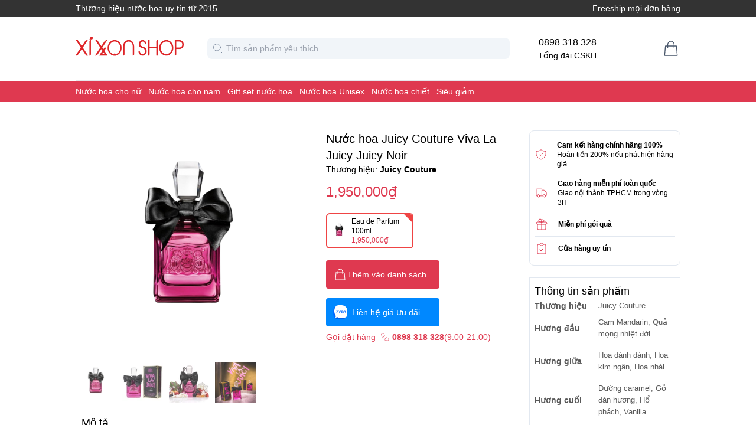

--- FILE ---
content_type: text/html; charset=utf-8
request_url: https://xixonshop.net/product/nuoc-hoa-juicy-couture-viva-la-juicy-juicy-noir-edp-100ml/
body_size: 9487
content:
<!DOCTYPE html><html lang="en"><head><link rel="apple-touch-icon" sizes="180x180" href="/favicon/apple-touch-icon.png"/><link rel="icon" type="image/png" sizes="32x32" href="/favicon/favicon-32x32.png"/><link rel="icon" type="image/png" sizes="16x16" href="/favicon/favicon-16x16.png"/><link rel="manifest" href="/favicon/site.webmanifest"/><link rel="mask-icon" href="/favicon/safari-pinned-tab.svg" color="rgb(223,57,80)"/><link rel="shortcut icon" href="/favicon/favicon.ico"/><meta charSet="utf-8"/><meta http-equiv="x-ua-compatible" content="ie=edge"/><meta name="viewport" content="width=device-width, initial-scale=1.0, maximum-scale=5.0"/><meta name="msapplication-TileColor" content="rgb(223,57,80)"/><meta name="msapplication-config" content="/favicon/browserconfig.xml"/><meta name="theme-color" content="rgb(223,57,80)"/><link rel="alternate" type="application/rss+xml" href="/feed.xml"/><meta property="fb:admins" content="1387966484"/><meta property="fb:app_id" content="544092155705817"/><title>Nước hoa Juicy Couture Viva La Juicy Juicy Noir | Xixon Perfume</title><link rel="canonical" href="https://xixonshop.net/product/nuoc-hoa-juicy-couture-viva-la-juicy-juicy-noir-edp-100ml"/><meta property="og:image" content="https://admin.xixonshop.net/wp-content/uploads/2022/06/Nuoc-hoa-Juicy-Couture-Viva-La-Juicy-Juicy-Noir.jpg"/><meta property="og:url" content="https://xixonshop.net/product/nuoc-hoa-juicy-couture-viva-la-juicy-juicy-noir-edp-100ml"/><meta property="og:type" content="product"/><meta property="og:title" content="Nước hoa Juicy Couture Viva La Juicy Juicy Noir"/><meta property="og:description" content="Thương hiệu Juicy Couture đã cho ra mắt phiên bản Noir vào năm 2013. Đây là mùi hương giới hạn, mang đến nhiều hơn vẻ gợi cảm so với phiên bản Viva La Juicy gốc.
&amp;nbsp;
&lt;img loading=&quot;lazy&quot; decoding=&quot;async&quot; class=&quot;aligncenter wp-image-11152 size-full&quot; src=&quot;https://admin.xixonshop.net"/><meta name="description" content="Thương hiệu Juicy Couture đã cho ra mắt phiên bản Noir vào năm 2013. Đây là mùi hương giới hạn, mang đến nhiều hơn vẻ gợi cảm so với phiên bản Viva La Juicy gốc.
&amp;nbsp;
&lt;img loading=&quot;lazy&quot; decoding=&quot;async&quot; class=&quot;aligncenter wp-image-11152 size-full&quot; src=&quot;https://admin.xixonshop.net"/><script type="application/ld+json">{"@context":"http://schema.org/","@type":"Product","name":"Nước hoa Juicy Couture Viva La Juicy Juicy Noir","image":"https://admin.xixonshop.net/wp-content/uploads/2022/06/Nuoc-hoa-Juicy-Couture-Viva-La-Juicy-Juicy-Noir.jpg","description":"Thương hiệu Juicy Couture đã cho ra mắt phiên bản Noir vào năm 2013. Đây là mùi hương giới hạn, mang đến nhiều hơn vẻ gợi cảm so với phiên bản Viva La Juicy gốc.\n&nbsp;\n<img loading=\"lazy\" decoding=\"async\" class=\"aligncenter wp-image-11152 size-full\" src=\"https://admin.xixonshop.net","url":"https://xixonshop.net/product/nuoc-hoa-juicy-couture-viva-la-juicy-juicy-noir-edp-100ml","brand":{"@type":"Brand","name":"Juicy Couture"},"aggregateRating":{"@type":"AggregateRating","ratingValue":"5","reviewCount":298},"offers":{"@type":"Offer","priceValidUntil":"2023/12/31","url":"https://xixonshop.net/product/nuoc-hoa-juicy-couture-viva-la-juicy-juicy-noir-edp-100ml","availability":"https://schema.org/InStock","priceCurrency":"VND","price":1950000}}</script><link rel="preload" as="image" href="https://admin.xixonshop.net/wp-content/uploads/2022/06/Nuoc-hoa-Juicy-Couture-Viva-La-Juicy-Juicy-Noir.jpg"/><link rel="preload" as="image" href="https://admin.xixonshop.net/wp-content/uploads/2022/06/Nuoc-hoa-Juicy-Couture-Viva-La-Juicy-Juicy-Noir-1-1024x1024.webp"/><link rel="preload" as="image" href="https://admin.xixonshop.net/wp-content/uploads/2022/06/Nuoc-hoa-Juicy-Couture-Viva-La-Juicy-Juicy-Noir-2-1024x1024.webp"/><link rel="preload" as="image" href="https://admin.xixonshop.net/wp-content/uploads/2022/06/Juicy-Couture-Viva-La-Juicy.jpg"/><meta name="next-head-count" content="28"/><link rel="preload" href="/_next/static/css/f5fa861195809a51.css" as="style"/><link rel="stylesheet" href="/_next/static/css/f5fa861195809a51.css" data-n-g=""/><link rel="preload" href="/_next/static/css/7db2a4d3a4f0863e.css" as="style"/><link rel="stylesheet" href="/_next/static/css/7db2a4d3a4f0863e.css" data-n-p=""/><link rel="preload" href="/_next/static/css/48f425102f34d10f.css" as="style"/><link rel="stylesheet" href="/_next/static/css/48f425102f34d10f.css"/><link rel="preload" href="/_next/static/css/52bf97b2d3641561.css" as="style"/><link rel="stylesheet" href="/_next/static/css/52bf97b2d3641561.css"/><link rel="preload" href="/_next/static/css/26842b889ded4975.css" as="style"/><link rel="stylesheet" href="/_next/static/css/26842b889ded4975.css"/><link rel="preload" href="/_next/static/css/646d2bf0dac72515.css" as="style"/><link rel="stylesheet" href="/_next/static/css/646d2bf0dac72515.css"/><link rel="preload" href="/_next/static/css/da7c343b7a784899.css" as="style"/><link rel="stylesheet" href="/_next/static/css/da7c343b7a784899.css"/><noscript data-n-css=""></noscript><script defer="" nomodule="" src="/_next/static/chunks/polyfills-c67a75d1b6f99dc8.js"></script><script defer="" src="/_next/static/chunks/633-1735d1304c4ff1d4.js"></script><script defer="" src="/_next/static/chunks/965.f55ddb85f28b949f.js"></script><script defer="" src="/_next/static/chunks/514-c3195feb73211841.js"></script><script defer="" src="/_next/static/chunks/920.df68d30bccc3ec43.js"></script><script defer="" src="/_next/static/chunks/351.79f9e53bbe867fd9.js"></script><script defer="" src="/_next/static/chunks/490.b414e09df8a1da20.js"></script><script defer="" src="/_next/static/chunks/741.3e3e8b9a3d555bee.js"></script><script src="/_next/static/chunks/webpack-4cc60226d921a80c.js" defer=""></script><script src="/_next/static/chunks/framework-8b7974553b1447ee.js" defer=""></script><script src="/_next/static/chunks/main-b2a080fd36fcb9f2.js" defer=""></script><script src="/_next/static/chunks/pages/_app-a131dd1a81b03551.js" defer=""></script><script src="/_next/static/chunks/29107295-c3c12e6f8bf94c9b.js" defer=""></script><script src="/_next/static/chunks/243-76c068732c8c0737.js" defer=""></script><script src="/_next/static/chunks/641-a4dca1ff19616d18.js" defer=""></script><script src="/_next/static/chunks/pages/product/%5Bslug%5D-6d24ae71b06d7071.js" defer=""></script><script src="/_next/static/vGgmr2Hr84RnSgJmZUfxy/_buildManifest.js" defer=""></script><script src="/_next/static/vGgmr2Hr84RnSgJmZUfxy/_ssgManifest.js" defer=""></script></head><body><noscript><iframe src="https://www.googletagmanager.com/ns.html?id=GTM-5T8WBK"
                        height="0" width="0" style="display:none;visibility:hidden"></iframe></noscript><div id="__next" data-reactroot=""><main class=" min-h-screen"><div class="hidden lg:block"><div class="desktop-header_headline__aCPQr"><div class="desktop-header_headline_inner__UhgBK"><span>Thương hiệu nước hoa uy tín từ 2015</span><div><span>Freeship mọi đơn hàng</span></div></div></div><header class="desktop-header_desktop_header__7Ux5p"><nav class="items-center"><a href="/"><span style="box-sizing:border-box;display:inline-block;overflow:hidden;width:initial;height:initial;background:none;opacity:1;border:0;margin:0;padding:0;position:relative;max-width:100%"><span style="box-sizing:border-box;display:block;width:initial;height:initial;background:none;opacity:1;border:0;margin:0;padding:0;max-width:100%"><img style="display:block;max-width:100%;width:initial;height:initial;background:none;opacity:1;border:0;margin:0;padding:0" alt="" aria-hidden="true" src="data:image/svg+xml,%3csvg%20xmlns=%27http://www.w3.org/2000/svg%27%20version=%271.1%27%20width=%27183%27%20height=%2733%27/%3e"/></span><img alt="logo" src="[data-uri]" decoding="async" data-nimg="intrinsic" style="position:absolute;top:0;left:0;bottom:0;right:0;box-sizing:border-box;padding:0;border:none;margin:auto;display:block;width:0;height:0;min-width:100%;max-width:100%;min-height:100%;max-height:100%"/><noscript><img alt="logo" src="/_next/static/media/logo_f.a7ec3fab.png" decoding="async" data-nimg="intrinsic" style="position:absolute;top:0;left:0;bottom:0;right:0;box-sizing:border-box;padding:0;border:none;margin:auto;display:block;width:0;height:0;min-width:100%;max-width:100%;min-height:100%;max-height:100%" loading="lazy"/></noscript></span></a><div class="flex items-center justify-center text-center"><div class="ml-12"><p class="font-medium">0898 318 328</p><p class="text-sm">Tổng đài CSKH</p></div></div><div class="cart_wrapper__HK5BX ml-auto"><a class="cart_icon__9GCLO" alt="View cart" aria-label="View Cart" href="/checkout/cart/"><svg xmlns="http://www.w3.org/2000/svg" fill="none" viewBox="0 0 24 24" stroke-width="2" stroke="currentColor" aria-hidden="true" class="h-8 w-8 stroke-1"><path stroke-linecap="round" stroke-linejoin="round" d="M16 11V7a4 4 0 00-8 0v4M5 9h14l1 12H4L5 9z"></path></svg></a></div></nav><div class="desktop-header_menu_wrapper__YEMzX"><div class="desktop-header_menu__TiY7K"></div></div></header><div><div id="fb-root"></div><div id="fb-customer-chat" class="fb-customerchat"></div></div></div><article class="product_wrapper__7f7Eb"><div class="container mb-20 flex"><div class="w-9/12"><div class="product_main_content__NnEky"><div class="product_image__MYmES"><div class="swiper"><div class="swiper-wrapper"><div class="swiper-slide"><span style="box-sizing:border-box;display:block;overflow:hidden;width:initial;height:initial;background:none;opacity:1;border:0;margin:0;padding:0;position:relative"><span style="box-sizing:border-box;display:block;width:initial;height:initial;background:none;opacity:1;border:0;margin:0;padding:0;padding-top:100%"></span><img alt="" src="https://admin.xixonshop.net/wp-content/uploads/2022/06/Nuoc-hoa-Juicy-Couture-Viva-La-Juicy-Juicy-Noir.jpg" decoding="async" data-nimg="responsive" style="position:absolute;top:0;left:0;bottom:0;right:0;box-sizing:border-box;padding:0;border:none;margin:auto;display:block;width:0;height:0;min-width:100%;max-width:100%;min-height:100%;max-height:100%"/></span></div><div class="swiper-slide"><span style="box-sizing:border-box;display:block;overflow:hidden;width:initial;height:initial;background:none;opacity:1;border:0;margin:0;padding:0;position:relative"><span style="box-sizing:border-box;display:block;width:initial;height:initial;background:none;opacity:1;border:0;margin:0;padding:0;padding-top:100%"></span><img alt="" src="https://admin.xixonshop.net/wp-content/uploads/2022/06/Nuoc-hoa-Juicy-Couture-Viva-La-Juicy-Juicy-Noir-1-1024x1024.webp" decoding="async" data-nimg="responsive" style="position:absolute;top:0;left:0;bottom:0;right:0;box-sizing:border-box;padding:0;border:none;margin:auto;display:block;width:0;height:0;min-width:100%;max-width:100%;min-height:100%;max-height:100%"/></span></div><div class="swiper-slide"><span style="box-sizing:border-box;display:block;overflow:hidden;width:initial;height:initial;background:none;opacity:1;border:0;margin:0;padding:0;position:relative"><span style="box-sizing:border-box;display:block;width:initial;height:initial;background:none;opacity:1;border:0;margin:0;padding:0;padding-top:100%"></span><img alt="" src="https://admin.xixonshop.net/wp-content/uploads/2022/06/Nuoc-hoa-Juicy-Couture-Viva-La-Juicy-Juicy-Noir-2-1024x1024.webp" decoding="async" data-nimg="responsive" style="position:absolute;top:0;left:0;bottom:0;right:0;box-sizing:border-box;padding:0;border:none;margin:auto;display:block;width:0;height:0;min-width:100%;max-width:100%;min-height:100%;max-height:100%"/></span></div><div class="swiper-slide"><span style="box-sizing:border-box;display:block;overflow:hidden;width:initial;height:initial;background:none;opacity:1;border:0;margin:0;padding:0;position:relative"><span style="box-sizing:border-box;display:block;width:initial;height:initial;background:none;opacity:1;border:0;margin:0;padding:0;padding-top:100%"></span><img alt="" src="https://admin.xixonshop.net/wp-content/uploads/2022/06/Juicy-Couture-Viva-La-Juicy.jpg" decoding="async" data-nimg="responsive" style="position:absolute;top:0;left:0;bottom:0;right:0;box-sizing:border-box;padding:0;border:none;margin:auto;display:block;width:0;height:0;min-width:100%;max-width:100%;min-height:100%;max-height:100%"/></span></div></div><div class="swiper-pagination"></div></div><div class="swiper mt-2 opacity-80"><div class="swiper-wrapper"><div class="swiper-slide"><span style="box-sizing:border-box;display:block;overflow:hidden;width:initial;height:initial;background:none;opacity:1;border:0;margin:0;padding:0;position:relative"><span style="box-sizing:border-box;display:block;width:initial;height:initial;background:none;opacity:1;border:0;margin:0;padding:0;padding-top:100%"></span><img alt="" src="[data-uri]" decoding="async" data-nimg="responsive" style="position:absolute;top:0;left:0;bottom:0;right:0;box-sizing:border-box;padding:0;border:none;margin:auto;display:block;width:0;height:0;min-width:100%;max-width:100%;min-height:100%;max-height:100%"/><noscript><img alt="" src="https://admin.xixonshop.net/wp-content/uploads/2022/06/Nuoc-hoa-Juicy-Couture-Viva-La-Juicy-Juicy-Noir-300x300.jpg" decoding="async" data-nimg="responsive" style="position:absolute;top:0;left:0;bottom:0;right:0;box-sizing:border-box;padding:0;border:none;margin:auto;display:block;width:0;height:0;min-width:100%;max-width:100%;min-height:100%;max-height:100%" loading="lazy"/></noscript></span></div><div class="swiper-slide"><span style="box-sizing:border-box;display:block;overflow:hidden;width:initial;height:initial;background:none;opacity:1;border:0;margin:0;padding:0;position:relative"><span style="box-sizing:border-box;display:block;width:initial;height:initial;background:none;opacity:1;border:0;margin:0;padding:0;padding-top:100%"></span><img alt="" src="[data-uri]" decoding="async" data-nimg="responsive" style="position:absolute;top:0;left:0;bottom:0;right:0;box-sizing:border-box;padding:0;border:none;margin:auto;display:block;width:0;height:0;min-width:100%;max-width:100%;min-height:100%;max-height:100%"/><noscript><img alt="" src="https://admin.xixonshop.net/wp-content/uploads/2022/06/Nuoc-hoa-Juicy-Couture-Viva-La-Juicy-Juicy-Noir-1-100x100.webp" decoding="async" data-nimg="responsive" style="position:absolute;top:0;left:0;bottom:0;right:0;box-sizing:border-box;padding:0;border:none;margin:auto;display:block;width:0;height:0;min-width:100%;max-width:100%;min-height:100%;max-height:100%" loading="lazy"/></noscript></span></div><div class="swiper-slide"><span style="box-sizing:border-box;display:block;overflow:hidden;width:initial;height:initial;background:none;opacity:1;border:0;margin:0;padding:0;position:relative"><span style="box-sizing:border-box;display:block;width:initial;height:initial;background:none;opacity:1;border:0;margin:0;padding:0;padding-top:100%"></span><img alt="" src="[data-uri]" decoding="async" data-nimg="responsive" style="position:absolute;top:0;left:0;bottom:0;right:0;box-sizing:border-box;padding:0;border:none;margin:auto;display:block;width:0;height:0;min-width:100%;max-width:100%;min-height:100%;max-height:100%"/><noscript><img alt="" src="https://admin.xixonshop.net/wp-content/uploads/2022/06/Nuoc-hoa-Juicy-Couture-Viva-La-Juicy-Juicy-Noir-2-100x100.webp" decoding="async" data-nimg="responsive" style="position:absolute;top:0;left:0;bottom:0;right:0;box-sizing:border-box;padding:0;border:none;margin:auto;display:block;width:0;height:0;min-width:100%;max-width:100%;min-height:100%;max-height:100%" loading="lazy"/></noscript></span></div><div class="swiper-slide"><span style="box-sizing:border-box;display:block;overflow:hidden;width:initial;height:initial;background:none;opacity:1;border:0;margin:0;padding:0;position:relative"><span style="box-sizing:border-box;display:block;width:initial;height:initial;background:none;opacity:1;border:0;margin:0;padding:0;padding-top:100%"></span><img alt="" src="[data-uri]" decoding="async" data-nimg="responsive" style="position:absolute;top:0;left:0;bottom:0;right:0;box-sizing:border-box;padding:0;border:none;margin:auto;display:block;width:0;height:0;min-width:100%;max-width:100%;min-height:100%;max-height:100%"/><noscript><img alt="" src="https://admin.xixonshop.net/wp-content/uploads/2022/06/Juicy-Couture-Viva-La-Juicy-100x100.jpg" decoding="async" data-nimg="responsive" style="position:absolute;top:0;left:0;bottom:0;right:0;box-sizing:border-box;padding:0;border:none;margin:auto;display:block;width:0;height:0;min-width:100%;max-width:100%;min-height:100%;max-height:100%" loading="lazy"/></noscript></span></div></div></div></div><div class="product_detail__9gstT"><h1 class="product_name__C9TxW">Nước hoa Juicy Couture Viva La Juicy Juicy Noir</h1><span class="product_p_code__Lfo8K"></span><div><span>Thương hiệu: </span><a href="/brands/juicy-couture/"><span class="font-semibold">Juicy Couture</span></a></div><div class="product_price__1LcPG"><span class="product_base__Ctww5"></span></div><div class="variation_wrapper__uTzTJ"><div class="variation_options__pOsRp"><div class="variation_option__rPtg4"><span style="box-sizing:border-box;display:inline-block;overflow:hidden;width:initial;height:initial;background:none;opacity:1;border:0;margin:0;padding:0;position:relative;max-width:100%"><span style="box-sizing:border-box;display:block;width:initial;height:initial;background:none;opacity:1;border:0;margin:0;padding:0;max-width:100%"><img style="display:block;max-width:100%;width:initial;height:initial;background:none;opacity:1;border:0;margin:0;padding:0" alt="" aria-hidden="true" src="data:image/svg+xml,%3csvg%20xmlns=%27http://www.w3.org/2000/svg%27%20version=%271.1%27%20width=%2740%27%20height=%2740%27/%3e"/></span><img alt="Eau de Parfum 100ml" src="[data-uri]" decoding="async" data-nimg="intrinsic" style="position:absolute;top:0;left:0;bottom:0;right:0;box-sizing:border-box;padding:0;border:none;margin:auto;display:block;width:0;height:0;min-width:100%;max-width:100%;min-height:100%;max-height:100%"/><noscript><img alt="Eau de Parfum 100ml" src="https://admin.xixonshop.net/wp-content/uploads/2022/06/Nuoc-hoa-Juicy-Couture-Viva-La-Juicy-Juicy-Noir-300x300.jpg" decoding="async" data-nimg="intrinsic" style="position:absolute;top:0;left:0;bottom:0;right:0;box-sizing:border-box;padding:0;border:none;margin:auto;display:block;width:0;height:0;min-width:100%;max-width:100%;min-height:100%;max-height:100%" loading="lazy"/></noscript></span><div class="variation_info__oWVyu"><p class="variation_title__Ryp__">Eau de Parfum 100ml</p><p class="variation_price__x5xW2">1,950,000₫</p></div></div></div></div><button class="product_add_to_cart__COnTV"><svg xmlns="http://www.w3.org/2000/svg" fill="none" viewBox="0 0 24 24" stroke-width="2" stroke="currentColor" aria-hidden="true" class="h-6 w-6 stroke-1"><path stroke-linecap="round" stroke-linejoin="round" d="M16 11V7a4 4 0 00-8 0v4M5 9h14l1 12H4L5 9z"></path></svg><span>Thêm vào danh sách</span></button><a href="https://zalo.me/0898318328" target="_blank" rel="noreferrer" class="product_zalo_chat__8MWLP"><svg width="24" height="24" viewBox="0 0 50 50" fill="none" xmlns="http://www.w3.org/2000/svg" class="bi bi-instagram"><path fill-rule="evenodd" clip-rule="evenodd" d="M22.782 0.166016H27.199C33.2653 0.166016 36.8103 1.05701 39.9572 2.74421C43.1041 4.4314 45.5875 6.89585 47.2557 10.0428C48.9429 13.1897 49.8339 16.7347 49.8339 22.801V27.1991C49.8339 33.2654 48.9429 36.8104 47.2557 39.9573C45.5685 43.1042 43.1041 45.5877 39.9572 47.2559C36.8103 48.9431 33.2653 49.8341 27.199 49.8341H22.8009C16.7346 49.8341 13.1896 48.9431 10.0427 47.2559C6.89583 45.5687 4.41243 43.1042 2.7442 39.9573C1.057 36.8104 0.166016 33.2654 0.166016 27.1991V22.801C0.166016 16.7347 1.057 13.1897 2.7442 10.0428C4.43139 6.89585 6.89583 4.41245 10.0427 2.74421C13.1707 1.05701 16.7346 0.166016 22.782 0.166016Z" fill="#0068FF"></path><path opacity="0.12" fill-rule="evenodd" clip-rule="evenodd" d="M49.8336 26.4736V27.1994C49.8336 33.2657 48.9427 36.8107 47.2555 39.9576C45.5683 43.1045 43.1038 45.5879 39.9569 47.2562C36.81 48.9434 33.265 49.8344 27.1987 49.8344H22.8007C17.8369 49.8344 14.5612 49.2378 11.8104 48.0966L7.27539 43.4267L49.8336 26.4736Z" fill="#001A33"></path><path fill-rule="evenodd" clip-rule="evenodd" d="M7.779 43.5892C10.1019 43.846 13.0061 43.1836 15.0682 42.1825C24.0225 47.1318 38.0197 46.8954 46.4923 41.4732C46.8209 40.9803 47.1279 40.4677 47.4128 39.9363C49.1062 36.7779 50.0004 33.22 50.0004 27.1316V22.7175C50.0004 16.629 49.1062 13.0711 47.4128 9.91273C45.7385 6.75436 43.2461 4.28093 40.0877 2.58758C36.9293 0.894239 33.3714 0 27.283 0H22.8499C17.6644 0 14.2982 0.652754 11.4699 1.89893C11.3153 2.03737 11.1636 2.17818 11.0151 2.32135C2.71734 10.3203 2.08658 27.6593 9.12279 37.0782C9.13064 37.0921 9.13933 37.1061 9.14889 37.1203C10.2334 38.7185 9.18694 41.5154 7.55068 43.1516C7.28431 43.399 7.37944 43.5512 7.779 43.5892Z" fill="white"></path><path d="M20.5632 17H10.8382V19.0853H17.5869L10.9329 27.3317C10.7244 27.635 10.5728 27.9194 10.5728 28.5639V29.0947H19.748C20.203 29.0947 20.5822 28.7156 20.5822 28.2606V27.1421H13.4922L19.748 19.2938C19.8428 19.1801 20.0134 18.9716 20.0893 18.8768L20.1272 18.8199C20.4874 18.2891 20.5632 17.8341 20.5632 17.2844V17Z" fill="#0068FF"></path><path d="M32.9416 29.0947H34.3255V17H32.2402V28.3933C32.2402 28.7725 32.5435 29.0947 32.9416 29.0947Z" fill="#0068FF"></path><path d="M25.814 19.6924C23.1979 19.6924 21.0747 21.8156 21.0747 24.4317C21.0747 27.0478 23.1979 29.171 25.814 29.171C28.4301 29.171 30.5533 27.0478 30.5533 24.4317C30.5723 21.8156 28.4491 19.6924 25.814 19.6924ZM25.814 27.2184C24.2785 27.2184 23.0273 25.9672 23.0273 24.4317C23.0273 22.8962 24.2785 21.645 25.814 21.645C27.3495 21.645 28.6007 22.8962 28.6007 24.4317C28.6007 25.9672 27.3685 27.2184 25.814 27.2184Z" fill="#0068FF"></path><path d="M40.4867 19.6162C37.8516 19.6162 35.7095 21.7584 35.7095 24.3934C35.7095 27.0285 37.8516 29.1707 40.4867 29.1707C43.1217 29.1707 45.2639 27.0285 45.2639 24.3934C45.2639 21.7584 43.1217 19.6162 40.4867 19.6162ZM40.4867 27.2181C38.9322 27.2181 37.681 25.9669 37.681 24.4124C37.681 22.8579 38.9322 21.6067 40.4867 21.6067C42.0412 21.6067 43.2924 22.8579 43.2924 24.4124C43.2924 25.9669 42.0412 27.2181 40.4867 27.2181Z" fill="#0068FF"></path><path d="M29.4562 29.0944H30.5747V19.957H28.6221V28.2793C28.6221 28.7153 29.0012 29.0944 29.4562 29.0944Z" fill="#0068FF"></path></svg><span class="pl-2">Liên hệ giá ưu đãi</span></a><div class="flex items-center py-2 text-primary_color-0"><span>Gọi đặt hàng</span><svg xmlns="http://www.w3.org/2000/svg" fill="none" viewBox="0 0 24 24" stroke-width="2" stroke="currentColor" aria-hidden="true" class="ml-2 h-4 w-4 stroke-1"><path stroke-linecap="round" stroke-linejoin="round" d="M3 5a2 2 0 012-2h3.28a1 1 0 01.948.684l1.498 4.493a1 1 0 01-.502 1.21l-2.257 1.13a11.042 11.042 0 005.516 5.516l1.13-2.257a1 1 0 011.21-.502l4.493 1.498a1 1 0 01.684.949V19a2 2 0 01-2 2h-1C9.716 21 3 14.284 3 6V5z"></path></svg><span class="ml-1 font-semibold">0898 318 328</span><span>(9:00-21:00)</span></div></div></div><div class="product_content__WFNch"><h3 class="block text-lg ">Mô tả</h3><div class="product_description__28yS3"><p>Thương hiệu Juicy Couture đã cho ra mắt phiên bản Noir vào năm 2013. Đây là mùi hương giới hạn, mang đến nhiều hơn vẻ gợi cảm so với phiên bản Viva La Juicy gốc.</p>
<p>&nbsp;</p>
<p><img loading="lazy" decoding="async" class="aligncenter wp-image-11152 size-full" src="https://admin.xixonshop.net/wp-content/uploads/2022/06/Nuoc-hoa-Juicy-Couture-Viva-La-Juicy-Juicy-Noir-3.jpg" alt="" width="650" height="433" srcset="https://admin.xixonshop.net/wp-content/uploads/2022/06/Nuoc-hoa-Juicy-Couture-Viva-La-Juicy-Juicy-Noir-3.jpg 650w, https://admin.xixonshop.net/wp-content/uploads/2022/06/Nuoc-hoa-Juicy-Couture-Viva-La-Juicy-Juicy-Noir-3-600x400.jpg 600w, https://admin.xixonshop.net/wp-content/uploads/2022/06/Nuoc-hoa-Juicy-Couture-Viva-La-Juicy-Juicy-Noir-3-416x277.jpg 416w" sizes="auto, (max-width: 650px) 100vw, 650px" /></p>
<p>&nbsp;</p>
<p>Hương thơm của Viva La Juicy Noir mở ra với hương ngon ngọt của các loài quả mọng, tuy nhiên lại không giữ được đặc tính này lâu, và dường như tỏa hương một cách lặng lẽ ở phía sau khi có sự xuất hiện của quả quýt tươi tắn. Hương thơm của Viva La Juicy Noir có nhiều nét tương đồng với phiên bản gốc nhờ thành phần hoa nhài, hoa dành dành ở nốt giữa.. Lớp hương cuối có sự có mặt quen thuộc của caramel, vani, nhưng có một chút chiều sâu hơn khi hai hương thơm bắt đầu hòa quyện vào nhau. Hương thơm của nước hoa có thể kéo dài trong nhiều giờ liên tiếp, thích hợp cho những cuộc hẹn hò lãng mạn ban đêm.</p>
<p>&nbsp;</p>
<p><img loading="lazy" decoding="async" class="aligncenter wp-image-11153 size-full" src="https://admin.xixonshop.net/wp-content/uploads/2022/06/Nuoc-hoa-Juicy-Couture-Viva-La-Juicy-Juicy-Noir-4.webp" alt="" width="1200" height="1200" srcset="https://admin.xixonshop.net/wp-content/uploads/2022/06/Nuoc-hoa-Juicy-Couture-Viva-La-Juicy-Juicy-Noir-4.webp 1200w, https://admin.xixonshop.net/wp-content/uploads/2022/06/Nuoc-hoa-Juicy-Couture-Viva-La-Juicy-Juicy-Noir-4-600x600.webp 600w, https://admin.xixonshop.net/wp-content/uploads/2022/06/Nuoc-hoa-Juicy-Couture-Viva-La-Juicy-Juicy-Noir-4-1024x1024.webp 1024w, https://admin.xixonshop.net/wp-content/uploads/2022/06/Nuoc-hoa-Juicy-Couture-Viva-La-Juicy-Juicy-Noir-4-300x300.webp 300w, https://admin.xixonshop.net/wp-content/uploads/2022/06/Nuoc-hoa-Juicy-Couture-Viva-La-Juicy-Juicy-Noir-4-768x768.webp 768w, https://admin.xixonshop.net/wp-content/uploads/2022/06/Nuoc-hoa-Juicy-Couture-Viva-La-Juicy-Juicy-Noir-4-324x324.webp 324w, https://admin.xixonshop.net/wp-content/uploads/2022/06/Nuoc-hoa-Juicy-Couture-Viva-La-Juicy-Juicy-Noir-4-416x416.webp 416w, https://admin.xixonshop.net/wp-content/uploads/2022/06/Nuoc-hoa-Juicy-Couture-Viva-La-Juicy-Juicy-Noir-4-100x100.webp 100w" sizes="auto, (max-width: 1200px) 100vw, 1200px" /></p>
<p>&nbsp;</p>
<p>Vẫn với thiết kế như dòng Viva La Juicy, Noir được tung ra dưới dạng chai thủy tinh mang một sắc hồng kim loại với chiếc nơ đen làm bằng vải sa-tanh được buộc trai cổ chai tạo điểm nhấn đầy tinh tế. Chiếc hợp đựng chai nước hoa được trang trí với hai tông màu đen và hồng sang trọng.</p>
<p style="text-align: center;">
</div></div></div><div class="w-3/12"><div class="product_support__fRWPQ mb-5"><div class="product_row__FgxsV"><svg xmlns="http://www.w3.org/2000/svg" fill="none" viewBox="0 0 24 24" stroke-width="2" stroke="currentColor" aria-hidden="true"><path stroke-linecap="round" stroke-linejoin="round" d="M9 12l2 2 4-4m5.618-4.016A11.955 11.955 0 0112 2.944a11.955 11.955 0 01-8.618 3.04A12.02 12.02 0 003 9c0 5.591 3.824 10.29 9 11.622 5.176-1.332 9-6.03 9-11.622 0-1.042-.133-2.052-.382-3.016z"></path></svg><div class="ml-4"><p class="font-semibold">Cam kết hàng chính hãng 100%</p><p>Hoàn tiền 200% nếu phát hiện hàng giả</p></div></div><div class="product_row__FgxsV"><svg xmlns="http://www.w3.org/2000/svg" fill="none" viewBox="0 0 24 24" stroke-width="2" stroke="currentColor" aria-hidden="true"><path d="M9 17a2 2 0 11-4 0 2 2 0 014 0zM19 17a2 2 0 11-4 0 2 2 0 014 0z"></path><path stroke-linecap="round" stroke-linejoin="round" d="M13 16V6a1 1 0 00-1-1H4a1 1 0 00-1 1v10a1 1 0 001 1h1m8-1a1 1 0 01-1 1H9m4-1V8a1 1 0 011-1h2.586a1 1 0 01.707.293l3.414 3.414a1 1 0 01.293.707V16a1 1 0 01-1 1h-1m-6-1a1 1 0 001 1h1M5 17a2 2 0 104 0m-4 0a2 2 0 114 0m6 0a2 2 0 104 0m-4 0a2 2 0 114 0"></path></svg><div class="ml-4"><p class="font-semibold">Giao hàng miễn phí toàn quốc</p><p>Giao nội thành TPHCM trong vòng 3H</p></div></div><div class="product_row__FgxsV"><svg xmlns="http://www.w3.org/2000/svg" fill="none" viewBox="0 0 24 24" stroke-width="2" stroke="currentColor" aria-hidden="true"><path stroke-linecap="round" stroke-linejoin="round" d="M12 8v13m0-13V6a2 2 0 112 2h-2zm0 0V5.5A2.5 2.5 0 109.5 8H12zm-7 4h14M5 12a2 2 0 110-4h14a2 2 0 110 4M5 12v7a2 2 0 002 2h10a2 2 0 002-2v-7"></path></svg><div class="ml-4"><p class="font-semibold">Miễn phí gói quà</p></div></div><div class="product_row__FgxsV"><svg xmlns="http://www.w3.org/2000/svg" fill="none" viewBox="0 0 24 24" stroke-width="2" stroke="currentColor" aria-hidden="true"><path stroke-linecap="round" stroke-linejoin="round" d="M9 5H7a2 2 0 00-2 2v12a2 2 0 002 2h10a2 2 0 002-2V7a2 2 0 00-2-2h-2M9 5a2 2 0 002 2h2a2 2 0 002-2M9 5a2 2 0 012-2h2a2 2 0 012 2m-6 9l2 2 4-4"></path></svg><div class="ml-4"><p class="font-semibold">Cửa hàng uy tín</p></div></div></div><div class="product_content__WFNch border border-slate-200 p-2"><h3 class="text-lg">Thông tin sản phẩm</h3><div class="meta_meta__sWjDS"><div class="meta_meta_table__tkI_4"><div class="meta_item__XGPjR"><span class="meta_item_name__9RMDs">Thương hiệu</span><a href="/brands/juicy-couture/"><span class="meta_item_value__5w5a5">Juicy Couture</span></a></div><div class="meta_item__XGPjR"><span class="meta_item_name__9RMDs">Hương đầu</span><span class="meta_item_value__5w5a5">Cam Mandarin, Quả mọng nhiệt đới</span></div><div class="meta_item__XGPjR"><span class="meta_item_name__9RMDs">Hương giữa</span><span class="meta_item_value__5w5a5">Hoa dành dành, Hoa kim ngân, Hoa nhài</span></div><div class="meta_item__XGPjR"><span class="meta_item_name__9RMDs">Hương cuối</span><span class="meta_item_value__5w5a5">Đường caramel, Gỗ đàn hương, Hổ phách, Vanilla</span></div></div></div></div></div></div></article><div class="container mx-auto"><div class=""><section class="section_wrapper__N9cET"><div class="section_title__U7rOa"><h2>Sản phẩm liên quan</h2></div><div class="section_items__16zgf md:grid-cols-5 mb-5"></div><div class="section_view_all__HMbOs"><a href="/brands/juicy-couture/"><span class="section_link__kuiTw">Xem tất cả</span></a></div></section></div></div><footer class="bg-accent-1 border-t text-white"><div class="bg-slate-900 py-1 border-b border-gray-600"><div class="container mx-auto flex flex-grow"><div class="footer_item__CVCPV"><a href="/content/dieu-khoan-su-dung/"><span>Điều khoản sử dụng</span></a></div><div class="footer_item__CVCPV"><a href="/content/chinh-sach-doi-tra/"><span>Quy định trả hàng</span></a></div><div class="footer_item__CVCPV"><a href="/content/chinh-sach-bao-mat/"><span>Chính sách bảo mật</span></a></div><div class="footer_item__CVCPV"><a href="/content/chinh-sach-giao-hang/"><span>Phương thức vận chuyển</span></a></div></div></div><div class="bottom bg-slate-900 px-4"><div><div class="container mx-auto footer_contact_info__CTK_E"><aside class="contact mb-4"><h3 class="mb-4">Địa chỉ cửa hàng</h3><p class="flex"><span class="mr-2"><svg xmlns="http://www.w3.org/2000/svg" fill="none" viewBox="0 0 24 24" stroke-width="2" stroke="currentColor" aria-hidden="true" class="h-6 w-6 stroke-1"><path stroke-linecap="round" stroke-linejoin="round" d="M17.657 16.657L13.414 20.9a1.998 1.998 0 01-2.827 0l-4.244-4.243a8 8 0 1111.314 0z"></path><path stroke-linecap="round" stroke-linejoin="round" d="M15 11a3 3 0 11-6 0 3 3 0 016 0z"></path></svg></span><span></span></p><p class="flex"><span class="mr-2"><svg xmlns="http://www.w3.org/2000/svg" fill="none" viewBox="0 0 24 24" stroke-width="2" stroke="currentColor" aria-hidden="true" class="h-6 w-6 stroke-1"><path stroke-linecap="round" stroke-linejoin="round" d="M3 5a2 2 0 012-2h3.28a1 1 0 01.948.684l1.498 4.493a1 1 0 01-.502 1.21l-2.257 1.13a11.042 11.042 0 005.516 5.516l1.13-2.257a1 1 0 011.21-.502l4.493 1.498a1 1 0 01.684.949V19a2 2 0 01-2 2h-1C9.716 21 3 14.284 3 6V5z"></path></svg></span><span><a href="tel:0898318 328">0898 318 328</a></span></p><p class="flex"><span class="mr-2"><svg xmlns="http://www.w3.org/2000/svg" fill="none" viewBox="0 0 24 24" stroke-width="2" stroke="currentColor" aria-hidden="true" class="h-6 w-6 stroke-1"><path stroke-linecap="round" stroke-linejoin="round" d="M3 8l7.89 5.26a2 2 0 002.22 0L21 8M5 19h14a2 2 0 002-2V7a2 2 0 00-2-2H5a2 2 0 00-2 2v10a2 2 0 002 2z"></path></svg></span><span><a href="/cdn-cgi/l/email-protection" class="__cf_email__" data-cfemail="52262724333c122a3b2a3d3c213a3d227c3c3726">[email&#160;protected]</a></span></p></aside><aside class="bottom-menu flex-col hidden lg:flex"><a href="/content/gioi-thieu/">Giới thiệu</a><a href="/content/chinh-sach-giao-hang/">Phương thức vận chuyển</a><a href="/content/dieu-khoan-su-dung/">Điểu khoản sử dụng</a><a href="/content/chinh-sach-bao-mat/">Chính sách bảo mật</a><a href="/content/chinh-sach-gia/">Chính sách giá</a><a href="/content/chinh-sach-doi-tra/">Chính sách đổi trả</a></aside><aside class="social"><span class="footer-title">Social</span><div class="grid grid-flow-col gap-4"><a aria-label="Go to facebook page" href="https://fb.com/xixonshopperfume"><svg xmlns="http://www.w3.org/2000/svg" width="24" height="24" viewBox="0 0 24 24" class="fill-current"><path d="M9 8h-3v4h3v12h5v-12h3.642l.358-4h-4v-1.667c0-.955.192-1.333 1.115-1.333h2.885v-5h-3.808c-3.596 0-5.192 1.583-5.192 4.615v3.385z"></path></svg></a><a aria-label="Go to #instagram" href="https://instagram.com/xixonperfumee"><svg style="color:white" xmlns="http://www.w3.org/2000/svg" width="24" height="24" fill="currentColor" class="bi bi-instagram" viewBox="0 0 16 16"><path d="M8 0C5.829 0 5.556.01 4.703.048 3.85.088 3.269.222 2.76.42a3.917 3.917 0 0 0-1.417.923A3.927 3.927 0 0 0 .42 2.76C.222 3.268.087 3.85.048 4.7.01 5.555 0 5.827 0 8.001c0 2.172.01 2.444.048 3.297.04.852.174 1.433.372 1.942.205.526.478.972.923 1.417.444.445.89.719 1.416.923.51.198 1.09.333 1.942.372C5.555 15.99 5.827 16 8 16s2.444-.01 3.298-.048c.851-.04 1.434-.174 1.943-.372a3.916 3.916 0 0 0 1.416-.923c.445-.445.718-.891.923-1.417.197-.509.332-1.09.372-1.942C15.99 10.445 16 10.173 16 8s-.01-2.445-.048-3.299c-.04-.851-.175-1.433-.372-1.941a3.926 3.926 0 0 0-.923-1.417A3.911 3.911 0 0 0 13.24.42c-.51-.198-1.092-.333-1.943-.372C10.443.01 10.172 0 7.998 0h.003zm-.717 1.442h.718c2.136 0 2.389.007 3.232.046.78.035 1.204.166 1.486.275.373.145.64.319.92.599.28.28.453.546.598.92.11.281.24.705.275 1.485.039.843.047 1.096.047 3.231s-.008 2.389-.047 3.232c-.035.78-.166 1.203-.275 1.485a2.47 2.47 0 0 1-.599.919c-.28.28-.546.453-.92.598-.28.11-.704.24-1.485.276-.843.038-1.096.047-3.232.047s-2.39-.009-3.233-.047c-.78-.036-1.203-.166-1.485-.276a2.478 2.478 0 0 1-.92-.598 2.48 2.48 0 0 1-.6-.92c-.109-.281-.24-.705-.275-1.485-.038-.843-.046-1.096-.046-3.233 0-2.136.008-2.388.046-3.231.036-.78.166-1.204.276-1.486.145-.373.319-.64.599-.92.28-.28.546-.453.92-.598.282-.11.705-.24 1.485-.276.738-.034 1.024-.044 2.515-.045v.002zm4.988 1.328a.96.96 0 1 0 0 1.92.96.96 0 0 0 0-1.92zm-4.27 1.122a4.109 4.109 0 1 0 0 8.217 4.109 4.109 0 0 0 0-8.217zm0 1.441a2.667 2.667 0 1 1 0 5.334 2.667 2.667 0 0 1 0-5.334z" fill="white"></path> </svg></a></div></aside></div></div></div></footer></main><div></div></div><script data-cfasync="false" src="/cdn-cgi/scripts/5c5dd728/cloudflare-static/email-decode.min.js"></script><script id="__NEXT_DATA__" type="application/json">{"props":{"pageProps":{"product":{"id":"cHJvZHVjdDoxMTI0","databaseId":1124,"name":"Nước hoa Juicy Couture Viva La Juicy Juicy Noir","onSale":false,"sku":"XIXON-6074359128","slug":"nuoc-hoa-juicy-couture-viva-la-juicy-juicy-noir-edp-100ml","description":"\u003cp\u003eThương hiệu Juicy Couture đã cho ra mắt phiên bản Noir vào năm 2013. Đây là mùi hương giới hạn, mang đến nhiều hơn vẻ gợi cảm so với phiên bản Viva La Juicy gốc.\u003c/p\u003e\n\u003cp\u003e\u0026nbsp;\u003c/p\u003e\n\u003cp\u003e\u003cimg loading=\"lazy\" decoding=\"async\" class=\"aligncenter wp-image-11152 size-full\" src=\"https://admin.xixonshop.net/wp-content/uploads/2022/06/Nuoc-hoa-Juicy-Couture-Viva-La-Juicy-Juicy-Noir-3.jpg\" alt=\"\" width=\"650\" height=\"433\" srcset=\"https://admin.xixonshop.net/wp-content/uploads/2022/06/Nuoc-hoa-Juicy-Couture-Viva-La-Juicy-Juicy-Noir-3.jpg 650w, https://admin.xixonshop.net/wp-content/uploads/2022/06/Nuoc-hoa-Juicy-Couture-Viva-La-Juicy-Juicy-Noir-3-600x400.jpg 600w, https://admin.xixonshop.net/wp-content/uploads/2022/06/Nuoc-hoa-Juicy-Couture-Viva-La-Juicy-Juicy-Noir-3-416x277.jpg 416w\" sizes=\"auto, (max-width: 650px) 100vw, 650px\" /\u003e\u003c/p\u003e\n\u003cp\u003e\u0026nbsp;\u003c/p\u003e\n\u003cp\u003eHương thơm của Viva La Juicy Noir mở ra với hương ngon ngọt của các loài quả mọng, tuy nhiên lại không giữ được đặc tính này lâu, và dường như tỏa hương một cách lặng lẽ ở phía sau khi có sự xuất hiện của quả quýt tươi tắn. Hương thơm của Viva La Juicy Noir có nhiều nét tương đồng với phiên bản gốc nhờ thành phần hoa nhài, hoa dành dành ở nốt giữa.. Lớp hương cuối có sự có mặt quen thuộc của caramel, vani, nhưng có một chút chiều sâu hơn khi hai hương thơm bắt đầu hòa quyện vào nhau. Hương thơm của nước hoa có thể kéo dài trong nhiều giờ liên tiếp, thích hợp cho những cuộc hẹn hò lãng mạn ban đêm.\u003c/p\u003e\n\u003cp\u003e\u0026nbsp;\u003c/p\u003e\n\u003cp\u003e\u003cimg loading=\"lazy\" decoding=\"async\" class=\"aligncenter wp-image-11153 size-full\" src=\"https://admin.xixonshop.net/wp-content/uploads/2022/06/Nuoc-hoa-Juicy-Couture-Viva-La-Juicy-Juicy-Noir-4.webp\" alt=\"\" width=\"1200\" height=\"1200\" srcset=\"https://admin.xixonshop.net/wp-content/uploads/2022/06/Nuoc-hoa-Juicy-Couture-Viva-La-Juicy-Juicy-Noir-4.webp 1200w, https://admin.xixonshop.net/wp-content/uploads/2022/06/Nuoc-hoa-Juicy-Couture-Viva-La-Juicy-Juicy-Noir-4-600x600.webp 600w, https://admin.xixonshop.net/wp-content/uploads/2022/06/Nuoc-hoa-Juicy-Couture-Viva-La-Juicy-Juicy-Noir-4-1024x1024.webp 1024w, https://admin.xixonshop.net/wp-content/uploads/2022/06/Nuoc-hoa-Juicy-Couture-Viva-La-Juicy-Juicy-Noir-4-300x300.webp 300w, https://admin.xixonshop.net/wp-content/uploads/2022/06/Nuoc-hoa-Juicy-Couture-Viva-La-Juicy-Juicy-Noir-4-768x768.webp 768w, https://admin.xixonshop.net/wp-content/uploads/2022/06/Nuoc-hoa-Juicy-Couture-Viva-La-Juicy-Juicy-Noir-4-324x324.webp 324w, https://admin.xixonshop.net/wp-content/uploads/2022/06/Nuoc-hoa-Juicy-Couture-Viva-La-Juicy-Juicy-Noir-4-416x416.webp 416w, https://admin.xixonshop.net/wp-content/uploads/2022/06/Nuoc-hoa-Juicy-Couture-Viva-La-Juicy-Juicy-Noir-4-100x100.webp 100w\" sizes=\"auto, (max-width: 1200px) 100vw, 1200px\" /\u003e\u003c/p\u003e\n\u003cp\u003e\u0026nbsp;\u003c/p\u003e\n\u003cp\u003eVẫn với thiết kế như dòng Viva La Juicy, Noir được tung ra dưới dạng chai thủy tinh mang một sắc hồng kim loại với chiếc nơ đen làm bằng vải sa-tanh được buộc trai cổ chai tạo điểm nhấn đầy tinh tế. Chiếc hợp đựng chai nước hoa được trang trí với hai tông màu đen và hồng sang trọng.\u003c/p\u003e\n\u003cp style=\"text-align: center;\"\u003e\n","shortDescription":"","price":"1,950,000₫","salePrice":null,"regularPrice":"1950000","stockStatus":"IN_STOCK","variations":{"nodes":[{"databaseId":11147,"id":"cHJvZHVjdF92YXJpYXRpb246MTExNDc=","price":"1,950,000₫","regularPrice":"1,950,000₫","slug":"nuoc-hoa-juicy-couture-viva-la-juicy-juicy-noir-edp-100ml","onSale":false,"image":{"sourceUrl":"https://admin.xixonshop.net/wp-content/uploads/2022/06/Nuoc-hoa-Juicy-Couture-Viva-La-Juicy-Juicy-Noir-300x300.jpg","cloudinaryResource":null,"__typename":"MediaItem"},"stockStatus":"IN_STOCK","attributes":{"nodes":[{"value":"Eau de Parfum 100ml","__typename":"VariationAttribute"}],"__typename":"ProductVariationToVariationAttributeConnection"},"__typename":"ProductVariation"}],"__typename":"VariableProductToProductVariationConnection"},"__typename":"VariableProduct","type":"VARIABLE","image":{"id":"cG9zdDozMDgxNQ==","altText":"","sourceUrl":"https://admin.xixonshop.net/wp-content/uploads/2022/06/Nuoc-hoa-Juicy-Couture-Viva-La-Juicy-Juicy-Noir.jpg","thumb":"https://admin.xixonshop.net/wp-content/uploads/2022/06/Nuoc-hoa-Juicy-Couture-Viva-La-Juicy-Juicy-Noir-300x300.jpg","cloudinaryResource":null,"__typename":"MediaItem"},"galleryImages":{"edges":[{"node":{"id":"cG9zdDoxMTIz","altText":"","sourceUrl":"https://admin.xixonshop.net/wp-content/uploads/2022/06/Juicy-Couture-Viva-La-Juicy.jpg","thumb":"https://admin.xixonshop.net/wp-content/uploads/2022/06/Juicy-Couture-Viva-La-Juicy-100x100.jpg","cloudinaryResource":null,"__typename":"MediaItem"},"__typename":"ProductToMediaItemConnectionEdge"},{"node":{"id":"cG9zdDoxMTE1MQ==","altText":"","sourceUrl":"https://admin.xixonshop.net/wp-content/uploads/2022/06/Nuoc-hoa-Juicy-Couture-Viva-La-Juicy-Juicy-Noir-2-1024x1024.webp","thumb":"https://admin.xixonshop.net/wp-content/uploads/2022/06/Nuoc-hoa-Juicy-Couture-Viva-La-Juicy-Juicy-Noir-2-100x100.webp","cloudinaryResource":null,"__typename":"MediaItem"},"__typename":"ProductToMediaItemConnectionEdge"},{"node":{"id":"cG9zdDoxMTE1MA==","altText":"","sourceUrl":"https://admin.xixonshop.net/wp-content/uploads/2022/06/Nuoc-hoa-Juicy-Couture-Viva-La-Juicy-Juicy-Noir-1-1024x1024.webp","thumb":"https://admin.xixonshop.net/wp-content/uploads/2022/06/Nuoc-hoa-Juicy-Couture-Viva-La-Juicy-Juicy-Noir-1-100x100.webp","cloudinaryResource":null,"__typename":"MediaItem"},"__typename":"ProductToMediaItemConnectionEdge"}],"__typename":"ProductToMediaItemConnection"},"productBrands":{"nodes":[{"id":"dGVybToyODI3","name":"Juicy Couture","image":null,"slug":"juicy-couture","__typename":"ProductBrand"}],"__typename":"ProductToProductBrandConnection"},"productPerfumeNotes":{"nodes":[{"id":107,"name":"Cam Mandarin","image":null,"__typename":"ProductPerfumeNote"},{"id":464,"name":"Đường caramel","image":null,"__typename":"ProductPerfumeNote"},{"id":109,"name":"Gỗ đàn hương","image":null,"__typename":"ProductPerfumeNote"},{"id":93,"name":"Hổ phách","image":null,"__typename":"ProductPerfumeNote"},{"id":332,"name":"Hoa dành dành","image":null,"__typename":"ProductPerfumeNote"},{"id":1522,"name":"Hoa kim ngân","image":null,"__typename":"ProductPerfumeNote"},{"id":170,"name":"Hoa nhài","image":null,"__typename":"ProductPerfumeNote"},{"id":2224,"name":"Quả mọng nhiệt đới","image":null,"__typename":"ProductPerfumeNote"},{"id":132,"name":"Vanilla","image":null,"__typename":"ProductPerfumeNote"}],"__typename":"ProductToProductPerfumeNoteConnection"},"productPerfumeDetail":{"headnotes":["107","2224"],"heartnotes":["170","332","1522"],"basenotes":["93","109","132","464"],"__typename":"PerfumeNoteDetail"}},"loading":false},"__N_SSG":true},"page":"/product/[slug]","query":{"slug":"nuoc-hoa-juicy-couture-viva-la-juicy-juicy-noir-edp-100ml"},"buildId":"vGgmr2Hr84RnSgJmZUfxy","isFallback":false,"dynamicIds":[93214,31920,46351,46490,40741],"gsp":true,"scriptLoader":[{"id":"gtm","strategy":"afterInteractive","dangerouslySetInnerHTML":{"__html":"(function(w,d,s,l,i){w[l]=w[l]||[];w[l].push({'gtm.start':\n          new Date().getTime(),event:'gtm.js'});var f=d.getElementsByTagName(s)[0],\n          j=d.createElement(s),dl=l!='dataLayer'?'\u0026l='+l:'';j.async=true;j.src=\n          'https://www.googletagmanager.com/gtm.js?id='+i+dl;f.parentNode.insertBefore(j,f);\n          })(window,document,'script','dataLayer','GTM-5T8WBK');"}}]}</script></body></html>

--- FILE ---
content_type: text/css; charset=UTF-8
request_url: https://xixonshop.net/_next/static/css/f5fa861195809a51.css
body_size: 5556
content:
/*
! tailwindcss v3.2.4 | MIT License | https://tailwindcss.com
*/*,:after,:before{box-sizing:border-box;border:0 solid #e5e7eb}:after,:before{--tw-content:""}html{line-height:1.5;-webkit-text-size-adjust:100%;-moz-tab-size:4;-o-tab-size:4;tab-size:4;font-family:ui-sans-serif,system-ui,-apple-system,BlinkMacSystemFont,Segoe UI,Roboto,Helvetica Neue,Arial,Noto Sans,sans-serif,Apple Color Emoji,Segoe UI Emoji,Segoe UI Symbol,Noto Color Emoji;font-feature-settings:normal}body{margin:0;line-height:inherit}hr{height:0;color:inherit;border-top-width:1px}abbr:where([title]){-webkit-text-decoration:underline dotted;text-decoration:underline dotted}h1,h2,h3,h4,h5,h6{font-size:inherit;font-weight:inherit}a{color:inherit;text-decoration:inherit}b,strong{font-weight:bolder}code,kbd,pre,samp{font-family:ui-monospace,SFMono-Regular,Menlo,Monaco,Consolas,Liberation Mono,Courier New,monospace;font-size:1em}small{font-size:80%}sub,sup{font-size:75%;line-height:0;position:relative;vertical-align:baseline}sub{bottom:-.25em}sup{top:-.5em}table{text-indent:0;border-color:inherit;border-collapse:collapse}button,input,optgroup,select,textarea{font-family:inherit;font-size:100%;font-weight:inherit;line-height:inherit;color:inherit;margin:0;padding:0}button,select{text-transform:none}[type=button],[type=reset],[type=submit],button{-webkit-appearance:button;background-color:transparent;background-image:none}:-moz-focusring{outline:auto}:-moz-ui-invalid{box-shadow:none}progress{vertical-align:baseline}::-webkit-inner-spin-button,::-webkit-outer-spin-button{height:auto}[type=search]{-webkit-appearance:textfield;outline-offset:-2px}::-webkit-search-decoration{-webkit-appearance:none}::-webkit-file-upload-button{-webkit-appearance:button;font:inherit}summary{display:list-item}blockquote,dd,dl,figure,h1,h2,h3,h4,h5,h6,hr,p,pre{margin:0}fieldset{margin:0}fieldset,legend{padding:0}menu,ol,ul{list-style:none;margin:0;padding:0}textarea{resize:vertical}input::-moz-placeholder,textarea::-moz-placeholder{opacity:1;color:#9ca3af}input::placeholder,textarea::placeholder{opacity:1;color:#9ca3af}[role=button],button{cursor:pointer}:disabled{cursor:default}audio,canvas,embed,iframe,img,object,svg,video{display:block;vertical-align:middle}img,video{max-width:100%;height:auto}[hidden]{display:none}*{scrollbar-color:auto;scrollbar-width:auto}*,:after,:before{--tw-border-spacing-x:0;--tw-border-spacing-y:0;--tw-translate-x:0;--tw-translate-y:0;--tw-rotate:0;--tw-skew-x:0;--tw-skew-y:0;--tw-scale-x:1;--tw-scale-y:1;--tw-pan-x: ;--tw-pan-y: ;--tw-pinch-zoom: ;--tw-scroll-snap-strictness:proximity;--tw-ordinal: ;--tw-slashed-zero: ;--tw-numeric-figure: ;--tw-numeric-spacing: ;--tw-numeric-fraction: ;--tw-ring-inset: ;--tw-ring-offset-width:0px;--tw-ring-offset-color:#fff;--tw-ring-color:rgba(59,130,246,.5);--tw-ring-offset-shadow:0 0 #0000;--tw-ring-shadow:0 0 #0000;--tw-shadow:0 0 #0000;--tw-shadow-colored:0 0 #0000;--tw-blur: ;--tw-brightness: ;--tw-contrast: ;--tw-grayscale: ;--tw-hue-rotate: ;--tw-invert: ;--tw-saturate: ;--tw-sepia: ;--tw-drop-shadow: ;--tw-backdrop-blur: ;--tw-backdrop-brightness: ;--tw-backdrop-contrast: ;--tw-backdrop-grayscale: ;--tw-backdrop-hue-rotate: ;--tw-backdrop-invert: ;--tw-backdrop-opacity: ;--tw-backdrop-saturate: ;--tw-backdrop-sepia: }::backdrop{--tw-border-spacing-x:0;--tw-border-spacing-y:0;--tw-translate-x:0;--tw-translate-y:0;--tw-rotate:0;--tw-skew-x:0;--tw-skew-y:0;--tw-scale-x:1;--tw-scale-y:1;--tw-pan-x: ;--tw-pan-y: ;--tw-pinch-zoom: ;--tw-scroll-snap-strictness:proximity;--tw-ordinal: ;--tw-slashed-zero: ;--tw-numeric-figure: ;--tw-numeric-spacing: ;--tw-numeric-fraction: ;--tw-ring-inset: ;--tw-ring-offset-width:0px;--tw-ring-offset-color:#fff;--tw-ring-color:rgba(59,130,246,.5);--tw-ring-offset-shadow:0 0 #0000;--tw-ring-shadow:0 0 #0000;--tw-shadow:0 0 #0000;--tw-shadow-colored:0 0 #0000;--tw-blur: ;--tw-brightness: ;--tw-contrast: ;--tw-grayscale: ;--tw-hue-rotate: ;--tw-invert: ;--tw-saturate: ;--tw-sepia: ;--tw-drop-shadow: ;--tw-backdrop-blur: ;--tw-backdrop-brightness: ;--tw-backdrop-contrast: ;--tw-backdrop-grayscale: ;--tw-backdrop-hue-rotate: ;--tw-backdrop-invert: ;--tw-backdrop-opacity: ;--tw-backdrop-saturate: ;--tw-backdrop-sepia: }.container{width:100%;margin-right:auto;margin-left:auto}@media (min-width:640px){.container{max-width:640px}}@media (min-width:768px){.container{max-width:768px}}@media (min-width:1000px){.container{max-width:1000px}}@media (min-width:1024px){.container{max-width:1024px}}.form-input,.form-multiselect,.form-select,.form-textarea{-webkit-appearance:none;-moz-appearance:none;appearance:none;background-color:#fff;border-color:#6b7280;border-width:1px;border-radius:0;padding:.5rem .75rem;font-size:1rem;line-height:1.5rem;--tw-shadow:0 0 #0000}.form-input:focus,.form-multiselect:focus,.form-select:focus,.form-textarea:focus{outline:2px solid transparent;outline-offset:2px;--tw-ring-inset:var(--tw-empty,/*!*/ /*!*/);--tw-ring-offset-width:0px;--tw-ring-offset-color:#fff;--tw-ring-color:#2563eb;--tw-ring-offset-shadow:var(--tw-ring-inset) 0 0 0 var(--tw-ring-offset-width) var(--tw-ring-offset-color);--tw-ring-shadow:var(--tw-ring-inset) 0 0 0 calc(1px + var(--tw-ring-offset-width)) var(--tw-ring-color);box-shadow:var(--tw-ring-offset-shadow),var(--tw-ring-shadow),var(--tw-shadow);border-color:#2563eb}.form-input::-moz-placeholder,.form-textarea::-moz-placeholder{color:#6b7280;opacity:1}.form-input::placeholder,.form-textarea::placeholder{color:#6b7280;opacity:1}.form-input::-webkit-datetime-edit-fields-wrapper{padding:0}.form-input::-webkit-date-and-time-value{min-height:1.5em}.form-input::-webkit-datetime-edit,.form-input::-webkit-datetime-edit-day-field,.form-input::-webkit-datetime-edit-hour-field,.form-input::-webkit-datetime-edit-meridiem-field,.form-input::-webkit-datetime-edit-millisecond-field,.form-input::-webkit-datetime-edit-minute-field,.form-input::-webkit-datetime-edit-month-field,.form-input::-webkit-datetime-edit-second-field,.form-input::-webkit-datetime-edit-year-field{padding-top:0;padding-bottom:0}.pointer-events-none{pointer-events:none!important}.fixed{position:fixed!important}.absolute{position:absolute!important}.relative{position:relative!important}.inset-0{right:0!important;left:0!important}.inset-0,.inset-y-0{top:0!important;bottom:0!important}.right-2{right:.5rem!important}.top-3{top:.75rem!important}.right-0{right:0!important}.left-0{left:0!important}.bottom-0{bottom:0!important}.-right-1{right:-.25rem!important}.-top-2{top:-.5rem!important}.left-2{left:.5rem!important}.top-2{top:.5rem!important}.z-50{z-index:50!important}.z-40{z-index:40!important}.z-10{z-index:10!important}.float-right{float:right!important}.m-auto{margin:auto!important}.my-2{margin-top:.5rem!important;margin-bottom:.5rem!important}.mx-auto{margin-left:auto!important;margin-right:auto!important}.my-4{margin-top:1rem!important;margin-bottom:1rem!important}.mx-4{margin-left:1rem!important;margin-right:1rem!important}.mt-5{margin-top:1.25rem!important}.ml-auto{margin-left:auto!important}.mb-5{margin-bottom:1.25rem!important}.ml-2{margin-left:.5rem!important}.mb-4{margin-bottom:1rem!important}.mb-2{margin-bottom:.5rem!important}.mt-1{margin-top:.25rem!important}.mr-4{margin-right:1rem!important}.mt-20{margin-top:5rem!important}.mr-2{margin-right:.5rem!important}.mt-2{margin-top:.5rem!important}.mb-1{margin-bottom:.25rem!important}.mt-3{margin-top:.75rem!important}.mt-28{margin-top:7rem!important}.mb-24{margin-bottom:6rem!important}.mr-1{margin-right:.25rem!important}.ml-4{margin-left:1rem!important}.ml-12{margin-left:3rem!important}.mb-20{margin-bottom:5rem!important}.ml-1{margin-left:.25rem!important}.mt-4{margin-top:1rem!important}.block{display:block!important}.inline-block{display:inline-block!important}.inline{display:inline!important}.flex{display:flex!important}.grid{display:grid!important}.contents{display:contents!important}.hidden{display:none!important}.h-screen{height:100vh!important}.h-6{height:1.5rem!important}.h-5{height:1.25rem!important}.h-4{height:1rem!important}.h-8{height:2rem!important}.h-10{height:2.5rem!important}.h-52{height:13rem!important}.h-full{height:100%!important}.max-h-60{max-height:15rem!important}.min-h-\[100vh\],.min-h-screen{min-height:100vh!important}.w-full{width:100%!important}.w-6{width:1.5rem!important}.w-5{width:1.25rem!important}.w-2\/3{width:66.666667%!important}.w-1\/2{width:50%!important}.w-4{width:1rem!important}.w-8{width:2rem!important}.w-10{width:2.5rem!important}.w-auto{width:auto!important}.w-\[50\%\]{width:50%!important}.w-24{width:6rem!important}.w-20{width:5rem!important}.w-9\/12{width:75%!important}.w-3\/12{width:25%!important}.max-w-3xl{max-width:48rem!important}.flex-1{flex:1 1 0%!important}.flex-auto{flex:1 1 auto!important}.flex-grow{flex-grow:1!important}.basis-4\/5{flex-basis:80%!important}.basis-\[30\%\]{flex-basis:30%!important}.translate-x-0\.5{--tw-translate-x:0.125rem!important}.translate-x-0\.5,.translate-y-0\.5{transform:translate(var(--tw-translate-x),var(--tw-translate-y)) rotate(var(--tw-rotate)) skewX(var(--tw-skew-x)) skewY(var(--tw-skew-y)) scaleX(var(--tw-scale-x)) scaleY(var(--tw-scale-y))!important}.translate-y-0\.5{--tw-translate-y:0.125rem!important}.translate-x-0{--tw-translate-x:0px!important}.translate-x-0,.translate-y-0{transform:translate(var(--tw-translate-x),var(--tw-translate-y)) rotate(var(--tw-rotate)) skewX(var(--tw-skew-x)) skewY(var(--tw-skew-y)) scaleX(var(--tw-scale-x)) scaleY(var(--tw-scale-y))!important}.translate-y-0{--tw-translate-y:0px!important}.rotate-12{--tw-rotate:12deg!important;transform:translate(var(--tw-translate-x),var(--tw-translate-y)) rotate(var(--tw-rotate)) skewX(var(--tw-skew-x)) skewY(var(--tw-skew-y)) scaleX(var(--tw-scale-x)) scaleY(var(--tw-scale-y))!important}.cursor-default{cursor:default!important}.cursor-pointer{cursor:pointer!important}.select-none{-webkit-user-select:none!important;-moz-user-select:none!important;user-select:none!important}.resize{resize:both!important}.grid-flow-col{grid-auto-flow:column!important}.flex-row{flex-direction:row!important}.flex-col{flex-direction:column!important}.items-center{align-items:center!important}.items-baseline{align-items:baseline!important}.justify-center{justify-content:center!important}.justify-between{justify-content:space-between!important}.gap-4{gap:1rem!important}.space-x-4>:not([hidden])~:not([hidden]){--tw-space-x-reverse:0!important;margin-right:calc(1rem * var(--tw-space-x-reverse))!important;margin-left:calc(1rem * calc(1 - var(--tw-space-x-reverse)))!important}.overflow-auto{overflow:auto!important}.overflow-hidden{overflow:hidden!important}.overflow-y-auto{overflow-y:auto!important}.overflow-x-hidden{overflow-x:hidden!important}.truncate{overflow:hidden!important;text-overflow:ellipsis!important;white-space:nowrap!important}.rounded{border-radius:.25rem!important}.rounded-md{border-radius:.375rem!important}.rounded-b{border-bottom-right-radius:.25rem!important;border-bottom-left-radius:.25rem!important}.border{border-width:1px!important}.border-0{border-width:0!important}.border-y{border-top-width:1px!important}.border-b,.border-y{border-bottom-width:1px!important}.border-t{border-top-width:1px!important}.border-r{border-right-width:1px!important}.border-l{border-left-width:1px!important}.border-current{border-color:currentColor!important}.border-gray-600{--tw-border-opacity:1!important;border-color:rgb(75 85 99/var(--tw-border-opacity))!important}.border-slate-200{--tw-border-opacity:1!important;border-color:rgb(226 232 240/var(--tw-border-opacity))!important}.bg-\[\#1A2238\]{--tw-bg-opacity:1!important;background-color:rgb(26 34 56/var(--tw-bg-opacity))!important}.bg-\[\#FF6A3D\]{background-color:rgb(255 106 61/var(--tw-bg-opacity))!important}.bg-\[\#FF6A3D\],.bg-white{--tw-bg-opacity:1!important}.bg-white{background-color:rgb(255 255 255/var(--tw-bg-opacity))!important}.bg-amber-100{background-color:rgb(254 243 199/var(--tw-bg-opacity))!important}.bg-amber-100,.bg-slate-50{--tw-bg-opacity:1!important}.bg-slate-50{background-color:rgb(248 250 252/var(--tw-bg-opacity))!important}.bg-secondary_color{--tw-bg-opacity:1!important;background-color:rgb(237 85 101/var(--tw-bg-opacity))!important}.bg-red-500{background-color:rgb(239 68 68/var(--tw-bg-opacity))!important}.bg-red-500,.bg-slate-100{--tw-bg-opacity:1!important}.bg-slate-100{background-color:rgb(241 245 249/var(--tw-bg-opacity))!important}.bg-blue-200{background-color:rgb(191 219 254/var(--tw-bg-opacity))!important}.bg-blue-200,.bg-slate-900{--tw-bg-opacity:1!important}.bg-slate-900{background-color:rgb(15 23 42/var(--tw-bg-opacity))!important}.bg-black{--tw-bg-opacity:1!important;background-color:rgb(0 0 0/var(--tw-bg-opacity))!important}.bg-transparent{background-color:transparent!important}.fill-current{fill:currentColor!important}.stroke-1{stroke-width:1!important}.p-2{padding:.5rem!important}.p-4{padding:1rem!important}.p-0{padding:0!important}.px-2{padding-left:.5rem!important;padding-right:.5rem!important}.px-8{padding-left:2rem!important;padding-right:2rem!important}.py-3{padding-top:.75rem!important;padding-bottom:.75rem!important}.px-1{padding-left:.25rem!important;padding-right:.25rem!important}.px-4{padding-left:1rem!important;padding-right:1rem!important}.py-1{padding-top:.25rem!important;padding-bottom:.25rem!important}.py-2{padding-top:.5rem!important;padding-bottom:.5rem!important}.px-6{padding-left:1.5rem!important;padding-right:1.5rem!important}.pt-6{padding-top:1.5rem!important}.pb-8{padding-bottom:2rem!important}.pr-10{padding-right:2.5rem!important}.pr-2{padding-right:.5rem!important}.pl-10{padding-left:2.5rem!important}.pr-4{padding-right:1rem!important}.pl-3{padding-left:.75rem!important}.pb-6{padding-bottom:1.5rem!important}.pb-40{padding-bottom:10rem!important}.pt-2{padding-top:.5rem!important}.pl-2{padding-left:.5rem!important}.pt-8{padding-top:2rem!important}.pl-4{padding-left:1rem!important}.pl-8{padding-left:2rem!important}.text-left{text-align:left!important}.text-center{text-align:center!important}.align-middle{vertical-align:middle!important}.text-9xl{font-size:8rem!important;line-height:1!important}.text-sm{font-size:.875rem!important;line-height:1.25rem!important}.text-base{font-size:1rem!important;line-height:1.5rem!important}.text-xs{font-size:.75rem!important;line-height:1rem!important}.text-lg{font-size:1.125rem!important;line-height:1.75rem!important}.text-3xl{font-size:1.875rem!important;line-height:2.25rem!important}.font-extrabold{font-weight:800!important}.font-medium{font-weight:500!important}.font-normal{font-weight:400!important}.font-semibold{font-weight:600!important}.italic{font-style:italic!important}.leading-none{line-height:1!important}.leading-relaxed{line-height:1.625!important}.leading-6{line-height:1.5rem!important}.tracking-widest{letter-spacing:.1em!important}.text-white{--tw-text-opacity:1!important;color:rgb(255 255 255/var(--tw-text-opacity))!important}.text-\[\#FF6A3D\]{--tw-text-opacity:1!important;color:rgb(255 106 61/var(--tw-text-opacity))!important}.text-gray-700{--tw-text-opacity:1!important;color:rgb(55 65 81/var(--tw-text-opacity))!important}.text-gray-400{--tw-text-opacity:1!important;color:rgb(156 163 175/var(--tw-text-opacity))!important}.text-amber-900{--tw-text-opacity:1!important;color:rgb(120 53 15/var(--tw-text-opacity))!important}.text-gray-900{--tw-text-opacity:1!important;color:rgb(17 24 39/var(--tw-text-opacity))!important}.text-amber-600{--tw-text-opacity:1!important;color:rgb(217 119 6/var(--tw-text-opacity))!important}.text-red-500{color:rgb(239 68 68/var(--tw-text-opacity))!important}.text-gray-600,.text-red-500{--tw-text-opacity:1!important}.text-gray-600{color:rgb(75 85 99/var(--tw-text-opacity))!important}.text-green-600{--tw-text-opacity:1!important;color:rgb(22 163 74/var(--tw-text-opacity))!important}.text-red-600{--tw-text-opacity:1!important;color:rgb(220 38 38/var(--tw-text-opacity))!important}.text-slate-500{--tw-text-opacity:1!important;color:rgb(100 116 139/var(--tw-text-opacity))!important}.text-slate-600{--tw-text-opacity:1!important;color:rgb(71 85 105/var(--tw-text-opacity))!important}.text-blue-600{--tw-text-opacity:1!important;color:rgb(37 99 235/var(--tw-text-opacity))!important}.text-orange-400{--tw-text-opacity:1!important;color:rgb(251 146 60/var(--tw-text-opacity))!important}.text-green-500{--tw-text-opacity:1!important;color:rgb(34 197 94/var(--tw-text-opacity))!important}.text-blue-500{--tw-text-opacity:1!important;color:rgb(59 130 246/var(--tw-text-opacity))!important}.text-violet-500{--tw-text-opacity:1!important;color:rgb(139 92 246/var(--tw-text-opacity))!important}.text-primary_color-0{--tw-text-opacity:1!important;color:rgb(223 57 80/var(--tw-text-opacity))!important}.text-slate-800{--tw-text-opacity:1!important;color:rgb(30 41 59/var(--tw-text-opacity))!important}.line-through{-webkit-text-decoration-line:line-through!important;text-decoration-line:line-through!important}.caret-slate-50{caret-color:#f8fafc!important}.opacity-100{opacity:1!important}.opacity-0{opacity:0!important}.opacity-60{opacity:.6!important}.opacity-80{opacity:.8!important}.outline-none{outline:2px solid transparent!important;outline-offset:2px!important}.ring-1{--tw-ring-offset-shadow:var(--tw-ring-inset) 0 0 0 var(--tw-ring-offset-width) var(--tw-ring-offset-color)!important;--tw-ring-shadow:var(--tw-ring-inset) 0 0 0 calc(1px + var(--tw-ring-offset-width)) var(--tw-ring-color)!important;box-shadow:var(--tw-ring-offset-shadow),var(--tw-ring-shadow),var(--tw-shadow,0 0 #0000)!important}.ring-black{--tw-ring-opacity:1!important;--tw-ring-color:rgb(0 0 0/var(--tw-ring-opacity))!important}.ring-opacity-5{--tw-ring-opacity:0.05!important}.filter{filter:var(--tw-blur) var(--tw-brightness) var(--tw-contrast) var(--tw-grayscale) var(--tw-hue-rotate) var(--tw-invert) var(--tw-saturate) var(--tw-sepia) var(--tw-drop-shadow)!important}.transition-transform{transition-property:transform!important;transition-timing-function:cubic-bezier(.4,0,.2,1)!important;transition-duration:.15s!important}.transition{transition-property:color,background-color,border-color,fill,stroke,opacity,box-shadow,transform,filter,-webkit-text-decoration-color,-webkit-backdrop-filter!important;transition-property:color,background-color,border-color,text-decoration-color,fill,stroke,opacity,box-shadow,transform,filter,backdrop-filter!important;transition-property:color,background-color,border-color,text-decoration-color,fill,stroke,opacity,box-shadow,transform,filter,backdrop-filter,-webkit-text-decoration-color,-webkit-backdrop-filter!important;transition-timing-function:cubic-bezier(.4,0,.2,1)!important;transition-duration:.15s!important}.duration-100{transition-duration:.1s!important}.ease-in{transition-timing-function:cubic-bezier(.4,0,1,1)!important}.scrollbar-thin.overflow-x-hidden,.scrollbar.overflow-x-hidden{overflow-x:hidden!important}body{scroll-behavior:smooth;font-family:Helvetica,Helvetica Neue,Arial,Lucida Grande,sans-serif;-webkit-font-smoothing:antialiased;-moz-osx-font-smoothing:grayscale}.secondary-bg{--tw-bg-opacity:1;background-color:rgb(241 245 249/var(--tw-bg-opacity))}.cart-section-item{margin-top:.5rem;border-top-width:1px;border-bottom-width:1px;padding:.5rem}.cart-item-wrapper,.cart-section-item{--tw-bg-opacity:1;background-color:rgb(255 255 255/var(--tw-bg-opacity))}.cart-item-wrapper{display:flex;flex-wrap:wrap;justify-content:space-between}.cart-item-wrapper .product-price{display:flex;align-items:center}.cart-item-wrapper .product-price span{padding:.5rem .5rem .5rem 0}.cart-item-wrapper .item-info{flex-basis:65%}.address-section{display:flex;flex-direction:column;--tw-bg-opacity:1;background-color:rgb(255 255 255/var(--tw-bg-opacity))}.address-section .info{display:flex;align-items:center}.address-section .info svg{margin-right:.25rem;--tw-text-opacity:1;color:rgb(234 88 12/var(--tw-text-opacity))}.address-section .info .fullname,.address-section .info .phone{font-weight:500}.address-section .info i{margin-left:.5rem;margin-right:.5rem;display:inline-block;height:20px;width:2px;--tw-bg-opacity:1;background-color:rgb(203 213 225/var(--tw-bg-opacity))}.address-section .address{--tw-text-opacity:1;color:rgb(71 85 105/var(--tw-text-opacity))}.address-section .default{margin-top:.25rem;margin-bottom:.25rem;display:flex;align-items:center;font-size:.875rem;line-height:1.25rem;--tw-text-opacity:1;color:rgb(22 163 74/var(--tw-text-opacity))}.add-address-section,.shipping-address{display:flex;align-items:center;justify-content:space-between;--tw-bg-opacity:1;background-color:rgb(255 255 255/var(--tw-bg-opacity))}.add-address-section{margin-top:.5rem;margin-bottom:.5rem;padding:.75rem 1rem;--tw-text-opacity:1;color:rgb(30 64 175/var(--tw-text-opacity))}.input{border-bottom-width:1px;line-height:2rem;--tw-text-opacity:1;color:rgb(71 85 105/var(--tw-text-opacity))}.submit{margin:1rem auto;display:block;width:90%;--tw-bg-opacity:1;background-color:rgb(237 85 101/var(--tw-bg-opacity));padding:.75rem;font-weight:400}.payment input[type=radio]{-webkit-tap-highlight-color:rgba(0,0,0,0);position:absolute;opacity:0;cursor:pointer;height:0;width:0}.payment .payment-item{border-bottom-width:1px;padding-top:.5rem;padding-bottom:.5rem}.payment .payment-item:last-child{border-width:0}.payment .payment-item .title{display:flex;font-size:.875rem;line-height:1.25rem}.payment .payment-item.collapsed .info{visibility:collapse;transition:all 0s linear;height:0}.payment .payment-item .info{visibility:visible;height:auto;transition:all 0s linear;padding-left:2.5rem}.payment .payment-item .chevron{margin-left:auto}.payment .payment-item .chevron svg{height:1.25rem;width:1.25rem;--tw-text-opacity:1;color:rgb(75 85 99/var(--tw-text-opacity))}.payment .payment-item .title-prefix{margin-right:.5rem;height:2rem;width:2rem;stroke-width:1}.price-summary{margin-top:1.5rem;font-size:.875rem;line-height:1.25rem}.price-summary .summary-item{display:flex;justify-content:space-between;padding-top:.25rem;padding-bottom:.25rem}.price-summary .summary-item.small span{font-size:.875rem;line-height:1.25rem;--tw-text-opacity:1;color:rgb(75 85 99/var(--tw-text-opacity))}.infoItem{display:flex;width:100%;align-items:center;padding:.5rem;font-size:.875rem;line-height:1.25rem}.infoItem .name{flex-basis:40%;padding-right:.5rem;font-weight:500}.infoItem .value{flex:1 1 0%}input[type=number]:focus,input[type=search],input[type=text]:focus,select:focus{outline:none!important;box-shadow:none!important;-webkit-tap-highlight-color:rgba(0,0,0,0)}input[type=number]::-webkit-inner-spin-button,input[type=number]::-webkit-outer-spin-button{-webkit-appearance:none;margin:0}.custom-number-input input[type=number]:focus{outline:none!important}.custom-number-input button{-webkit-tap-highlight-color:#666}.custom-number-input button:focus{outline:none!important;box-shadow:none!important}input[type=search]::-webkit-search-cancel-button,input[type=search]::-webkit-search-decoration,input[type=search]::-webkit-search-results-button,input[type=search]::-webkit-search-results-decoration{-webkit-appearance:none}.text-input{margin-bottom:1rem;border-radius:.25rem;border-width:1px}.label{margin-bottom:.5rem;display:block;font-weight:500;--tw-text-opacity:1;color:rgb(55 65 81/var(--tw-text-opacity))}.end-of-list{display:flex;justify-content:center;--tw-text-opacity:1;color:rgb(100 116 139/var(--tw-text-opacity))}.nav-wrapper{position:sticky;top:0;z-index:20;height:3rem;align-items:center;background-color:hsla(0,0%,100%,0);padding:.75rem .5rem;transition:backgound 1s ease-out}.normal-nav-wrapper{display:flex;--tw-bg-opacity:1;background-color:rgb(255 255 255/var(--tw-bg-opacity));transition-property:none}.normal-nav-wrapper h1{flex:1 1 0%;padding-right:2.5rem;text-align:center}.header-wrapper{position:sticky;top:0;z-index:20;display:flex;height:3.5rem;align-items:center;--tw-bg-opacity:1;background-color:rgb(223 57 80/var(--tw-bg-opacity));padding:.75rem 1.25rem}.swiper-pagination-fraction{right:10px!important;left:unset!important;width:40px!important;border-radius:.25rem;background-color:rgba(0,0,0,.4);padding:.25rem;font-size:.75rem;line-height:1rem;--tw-text-opacity:1;color:rgb(255 255 255/var(--tw-text-opacity))}@media (min-width:1024px){.swiper-pagination-fraction{display:none}}.last\:border-0:last-child{border-width:0!important}.focus\:text-black:focus{--tw-text-opacity:1!important;color:rgb(0 0 0/var(--tw-text-opacity))!important}.focus\:outline-none:focus{outline:2px solid transparent!important;outline-offset:2px!important}.focus\:ring:focus{--tw-ring-offset-shadow:var(--tw-ring-inset) 0 0 0 var(--tw-ring-offset-width) var(--tw-ring-offset-color)!important;--tw-ring-shadow:var(--tw-ring-inset) 0 0 0 calc(3px + var(--tw-ring-offset-width)) var(--tw-ring-color)!important;box-shadow:var(--tw-ring-offset-shadow),var(--tw-ring-shadow),var(--tw-shadow,0 0 #0000)!important}.focus-visible\:outline-none:focus-visible{outline:2px solid transparent!important;outline-offset:2px!important}.group:hover .group-hover\:translate-y-0{--tw-translate-y:0px!important}.group:hover .group-hover\:translate-x-0,.group:hover .group-hover\:translate-y-0{transform:translate(var(--tw-translate-x),var(--tw-translate-y)) rotate(var(--tw-rotate)) skewX(var(--tw-skew-x)) skewY(var(--tw-skew-y)) scaleX(var(--tw-scale-x)) scaleY(var(--tw-scale-y))!important}.group:hover .group-hover\:translate-x-0{--tw-translate-x:0px!important}.hover\:bg-primary_color-0:hover{--tw-bg-opacity:1!important;background-color:rgb(223 57 80/var(--tw-bg-opacity))!important}.hover\:text-black:hover{--tw-text-opacity:1!important;color:rgb(0 0 0/var(--tw-text-opacity))!important}.active\:text-orange-500:active{--tw-text-opacity:1!important;color:rgb(249 115 22/var(--tw-text-opacity))!important}@media (min-width:640px){.sm\:text-sm{font-size:.875rem!important;line-height:1.25rem!important}}@media (min-width:768px){.md\:block{display:block!important}.md\:hidden{display:none!important}.md\:grid-cols-5{grid-template-columns:repeat(5,minmax(0,1fr))!important}}@media (min-width:1024px){.lg\:container{width:100%;margin-right:auto;margin-left:auto}@media (min-width:640px){.lg\:container{max-width:640px}}@media (min-width:768px){.lg\:container{max-width:768px}}@media (min-width:1000px){.lg\:container{max-width:1000px}}@media (min-width:1024px){.lg\:container{max-width:1024px}}.lg\:relative{position:relative!important}.lg\:mx-auto{margin-left:auto!important;margin-right:auto!important}.lg\:mt-4{margin-top:1rem!important}.lg\:mb-0{margin-bottom:0!important}.lg\:block{display:block!important}.lg\:flex{display:flex!important}.lg\:hidden{display:none!important}.lg\:rounded-lg{border-radius:.5rem!important}.lg\:border{border-width:1px!important}.lg\:bg-white{--tw-bg-opacity:1!important;background-color:rgb(255 255 255/var(--tw-bg-opacity))!important}.lg\:px-0{padding-left:0!important;padding-right:0!important}.lg\:text-center{text-align:center!important}.lg\:text-xl{font-size:1.25rem!important;line-height:1.75rem!important}.lg\:font-medium{font-weight:500!important}}#nprogress{pointer-events:none}#nprogress .bar{background:#29d;position:fixed;z-index:1031;top:0;left:0;width:100%;height:2px}#nprogress .peg{display:block;position:absolute;right:0;width:100px;height:100%;box-shadow:0 0 10px #29d,0 0 5px #29d;opacity:1;transform:rotate(3deg) translateY(-4px)}#nprogress .spinner{display:block;position:fixed;z-index:1031;top:15px;right:15px}#nprogress .spinner-icon{width:18px;height:18px;box-sizing:border-box;border-color:#29d transparent transparent #29d;border-style:solid;border-width:2px;border-radius:50%;animation:nprogress-spinner .4s linear infinite}.nprogress-custom-parent{overflow:hidden;position:relative}.nprogress-custom-parent #nprogress .bar,.nprogress-custom-parent #nprogress .spinner{position:absolute}@keyframes nprogress-spinner{0%{transform:rotate(0deg)}to{transform:rotate(1turn)}}
/*# sourceMappingURL=f5fa861195809a51.css.map*/

--- FILE ---
content_type: text/css; charset=UTF-8
request_url: https://xixonshop.net/_next/static/css/26842b889ded4975.css
body_size: 233
content:
.variation_wrapper__uTzTJ{margin-top:1.25rem;margin-bottom:1.25rem;display:grid;grid-template-columns:repeat(2,minmax(0,1fr));gap:.5rem}.variation_wrapper__uTzTJ .variation_options__pOsRp{position:relative;border-radius:.375rem;border-width:2px;overflow:hidden}.variation_wrapper__uTzTJ .variation_options__pOsRp.variation_selected__7rZLs{--tw-border-opacity:1;border-color:rgb(239 68 68/var(--tw-border-opacity))}.variation_wrapper__uTzTJ .variation_options__pOsRp.variation_selected__7rZLs:after{position:absolute;top:2%;left:90%;height:20%;width:20%;--tw-rotate:45deg;transform:translate(var(--tw-translate-x),var(--tw-translate-y)) rotate(var(--tw-rotate)) skewX(var(--tw-skew-x)) skewY(var(--tw-skew-y)) scaleX(var(--tw-scale-x)) scaleY(var(--tw-scale-y));--tw-bg-opacity:1;background-color:rgb(239 68 68/var(--tw-bg-opacity));--tw-content:"";content:var(--tw-content)}.variation_wrapper__uTzTJ .variation_options__pOsRp .variation_option__rPtg4{display:flex;flex-shrink:1;cursor:pointer;align-items:center;padding:.25rem;font-size:.875rem;line-height:1.25rem}.variation_wrapper__uTzTJ .variation_options__pOsRp .variation_option__rPtg4 .variation_info__oWVyu{margin-left:.25rem}@media (min-width:1024px){.variation_wrapper__uTzTJ .variation_options__pOsRp .variation_option__rPtg4 .variation_info__oWVyu{font-size:.75rem;line-height:1rem}}.variation_wrapper__uTzTJ .variation_options__pOsRp .variation_price__x5xW2{--tw-text-opacity:1;color:rgb(223 57 80/var(--tw-text-opacity))}.variation_wrapper__uTzTJ .variation_disabled__MOvhO{filter:grayscale(100%)}.variation_wrapper__uTzTJ .variation_unavailable__6aQ82 .variation_info__oWVyu .variation_title__Ryp__{--tw-text-opacity:1;color:rgb(100 116 139/var(--tw-text-opacity));-webkit-text-decoration-line:line-through;text-decoration-line:line-through}.variation_wrapper__uTzTJ .variation_unavailable__6aQ82 .variation_info__oWVyu .variation_price__x5xW2{--tw-text-opacity:1;color:rgb(148 163 184/var(--tw-text-opacity))}
/*# sourceMappingURL=26842b889ded4975.css.map*/

--- FILE ---
content_type: text/css; charset=UTF-8
request_url: https://xixonshop.net/_next/static/css/646d2bf0dac72515.css
body_size: -53
content:
.meta_meta__sWjDS{margin-bottom:1.25rem;border-bottom:1px rgba(0,0,0,.09);border-style:solid;padding-bottom:1.25rem}@media (min-width:1024px){.meta_meta__sWjDS{border-width:0}}.meta_meta__sWjDS .meta_meta_header__SZntO{height:2.75rem;border-bottom:.5px rgba(0,0,0,.09);border-style:solid}.meta_meta__sWjDS .meta_meta_header__SZntO h6{font-weight:500;--tw-text-opacity:1;color:rgb(251 113 133/var(--tw-text-opacity))}.meta_meta_table__tkI_4{color:rgba(0,0,0,.65)}@media (min-width:1024px){.meta_meta_table__tkI_4{font-size:.875rem;line-height:1.25rem}}.meta_meta_table__tkI_4 .meta_item__XGPjR{display:flex}.meta_meta_table__tkI_4 .meta_item__XGPjR .meta_item_name__9RMDs{display:flex;width:6rem;align-items:center}@media (min-width:1024px){.meta_meta_table__tkI_4 .meta_item__XGPjR .meta_item_name__9RMDs{font-weight:600}}.meta_meta_table__tkI_4 .meta_item__XGPjR .meta_item_value__5w5a5{flex:1 1 0%;padding:.5rem .75rem}@media (min-width:1024px){.meta_meta_table__tkI_4 .meta_item__XGPjR .meta_item_value__5w5a5{font-size:13px}}
/*# sourceMappingURL=646d2bf0dac72515.css.map*/

--- FILE ---
content_type: text/css; charset=UTF-8
request_url: https://xixonshop.net/_next/static/css/da7c343b7a784899.css
body_size: 285
content:
.section_wrapper__N9cET .section_title__U7rOa{margin-top:.75rem;margin-bottom:.75rem;justify-content:center;text-align:center;font-size:1.125rem;line-height:1.75rem}@media (min-width:1024px){.section_wrapper__N9cET .section_title__U7rOa{text-align:left}}.section_wrapper__N9cET .section_title__U7rOa h2{border-bottom-width:1px;--tw-border-opacity:1;border-color:rgb(203 213 225/var(--tw-border-opacity));padding-left:2rem;padding-right:2rem;padding-bottom:.25rem}.section_wrapper__N9cET .section_items__16zgf{display:grid;grid-template-columns:repeat(2,minmax(0,1fr));gap:.25rem}@media (min-width:640px){.section_wrapper__N9cET .section_items__16zgf{grid-template-columns:repeat(4,minmax(0,1fr))}}@media (min-width:768px){.section_wrapper__N9cET .section_items__16zgf{grid-template-columns:repeat(5,minmax(0,1fr));-moz-column-gap:1.5rem;column-gap:1.5rem}}.section_wrapper__N9cET .section_items__16zgf{box-sizing:border-box}.section_wrapper__N9cET .section_item__4aVK5{display:flex;flex-direction:column;padding-bottom:1rem}.section_wrapper__N9cET .section_info__KFrma{margin-top:.5rem;display:flex;flex-direction:column;padding-left:.5rem;padding-right:.5rem;line-height:1.25rem}.section_wrapper__N9cET .section_info__KFrma .section_link__kuiTw{font-family:Helvetica,Helvetica Neue,Arial,Lucida Grande,sans-serif;font-size:.875rem;line-height:1.25rem;font-weight:100;-webkit-text-decoration-line:none;text-decoration-line:none}.section_wrapper__N9cET .section_info__KFrma .section_p_price__ql2Rb{font-size:.875rem;line-height:1.25rem;--tw-text-opacity:1;color:rgb(220 38 38/var(--tw-text-opacity))}.section_wrapper__N9cET .section_info__KFrma .section_p_image__gQDRH{padding:2.5rem}.section_wrapper__N9cET .section_info__KFrma .section_p_brand__eAEvM{font-size:.875rem;line-height:1.25rem;font-weight:400}.section_wrapper__N9cET .section_view_all__HMbOs{margin-bottom:2rem;text-align:center}.section_wrapper__N9cET .section_view_all__HMbOs .section_link__kuiTw{border-radius:1rem;--tw-bg-opacity:1;background-color:rgb(237 85 101/var(--tw-bg-opacity));padding:.5rem 1rem;font-size:.875rem;line-height:1.25rem;--tw-text-opacity:1;color:rgb(34 34 34/var(--tw-text-opacity))}.section_wrapper__N9cET .section_view_all__HMbOs .section_link__kuiTw:hover{--tw-bg-opacity:1;background-color:rgb(223 57 80/var(--tw-bg-opacity))}
/*# sourceMappingURL=da7c343b7a784899.css.map*/

--- FILE ---
content_type: text/css; charset=UTF-8
request_url: https://xixonshop.net/_next/static/css/3e5346af06088b93.css
body_size: 2309
content:
@media (min-width:1024px){.cart_wrapper__HK5BX{position:relative;margin-left:auto}}.cart_wrapper__HK5BX .cart_icon__9GCLO{position:relative;display:block;--tw-text-opacity:1;color:rgb(255 255 255/var(--tw-text-opacity))}@media (min-width:1024px){.cart_wrapper__HK5BX .cart_icon__9GCLO{--tw-text-opacity:1;color:rgb(71 85 105/var(--tw-text-opacity))}}.cart_wrapper__HK5BX .cart_icon__9GCLO svg{height:2rem;width:2rem;stroke-width:1}.cart_wrapper__HK5BX .cart_number__LM0nW{position:absolute;right:-3px;top:-3px;margin:0;height:1rem;width:1rem;border-radius:9999px;--tw-bg-opacity:1;background-color:rgb(255 255 255/var(--tw-bg-opacity));padding:0;text-align:center;font-family:ui-monospace,SFMono-Regular,Menlo,Monaco,Consolas,Liberation Mono,Courier New,monospace;font-size:.75rem;line-height:1rem;line-height:1.2;--tw-text-opacity:1;color:rgb(100 116 139/var(--tw-text-opacity))}@media (min-width:1024px){.cart_wrapper__HK5BX .cart_number__LM0nW{--tw-bg-opacity:1;background-color:rgb(223 57 80/var(--tw-bg-opacity));--tw-text-opacity:1;color:rgb(255 255 255/var(--tw-text-opacity))}}.search_hit_image__Zr6dW{display:block}.search_product_name__oJaGH{margin-bottom:.25rem;font-size:.75rem;line-height:1rem;--tw-text-opacity:1;color:rgb(71 85 105/var(--tw-text-opacity))}.search_product_price__azJrM{font-size:.75rem;line-height:1rem;--tw-text-opacity:1;color:rgb(223 57 80/var(--tw-text-opacity))}.search_product_sale_price__UG3da{margin-left:.5rem;font-size:.75rem;line-height:1rem;--tw-text-opacity:1;color:rgb(100 116 139/var(--tw-text-opacity));-webkit-text-decoration-line:line-through;text-decoration-line:line-through}.search_hit_wrapper__tXPZW{position:absolute;z-index:50;width:515px;overflow-y:auto;--tw-drop-shadow:drop-shadow(0 1px 2px rgba(0,0,0,.1)) drop-shadow(0 1px 1px rgba(0,0,0,.06));filter:var(--tw-blur) var(--tw-brightness) var(--tw-contrast) var(--tw-grayscale) var(--tw-hue-rotate) var(--tw-invert) var(--tw-saturate) var(--tw-sepia) var(--tw-drop-shadow);--scrollbar-track:initial;--scrollbar-thumb:initial;--scrollbar-corner:initial;--scrollbar-track-hover:var(--scrollbar-track);--scrollbar-thumb-hover:var(--scrollbar-thumb);--scrollbar-corner-hover:var(--scrollbar-corner);--scrollbar-track-active:var(--scrollbar-track-hover);--scrollbar-thumb-active:var(--scrollbar-thumb-hover);--scrollbar-corner-active:var(--scrollbar-corner-hover);scrollbar-color:var(--scrollbar-thumb) var(--scrollbar-track);overflow:overlay}.search_hit_wrapper__tXPZW.search_overflow-x-hidden__Dlja9{overflow-x:hidden}.search_hit_wrapper__tXPZW.search_overflow-y-hidden__quEmR{overflow-y:hidden}.search_hit_wrapper__tXPZW::-webkit-scrollbar-track{background-color:var(--scrollbar-track)}.search_hit_wrapper__tXPZW::-webkit-scrollbar-thumb{background-color:var(--scrollbar-thumb)}.search_hit_wrapper__tXPZW::-webkit-scrollbar-corner{background-color:var(--scrollbar-corner)}.search_hit_wrapper__tXPZW::-webkit-scrollbar-track:hover{background-color:var(--scrollbar-track-hover)}.search_hit_wrapper__tXPZW::-webkit-scrollbar-thumb:hover{background-color:var(--scrollbar-thumb-hover)}.search_hit_wrapper__tXPZW::-webkit-scrollbar-corner:hover{background-color:var(--scrollbar-corner-hover)}.search_hit_wrapper__tXPZW::-webkit-scrollbar-track:active{background-color:var(--scrollbar-track-active)}.search_hit_wrapper__tXPZW::-webkit-scrollbar-thumb:active{background-color:var(--scrollbar-thumb-active)}.search_hit_wrapper__tXPZW::-webkit-scrollbar-corner:active{background-color:var(--scrollbar-corner-active)}.search_hit_wrapper__tXPZW{scrollbar-width:thin}.search_hit_wrapper__tXPZW::-webkit-scrollbar{width:8px;height:8px}.search_hit_wrapper__tXPZW{--scrollbar-track:#f3f4f6;--scrollbar-thumb:#9ca3af}@media (min-width:1024px){.search_hit_wrapper__tXPZW{max-height:450px}}.search_search_input_wrapper__EhrSE{margin-left:2.5rem;flex-basis:50%;border-radius:.5rem;--tw-bg-opacity:1;background-color:rgb(241 245 249/var(--tw-bg-opacity))}.search_search_input_wrapper__EhrSE .search_search_input__cjopk{position:relative;font-size:.875rem;line-height:1.25rem}.search_search_input_wrapper__EhrSE .search_search_input__cjopk input{width:100%;background-color:transparent;padding:.5rem 2rem}.search_m_search_wrapper___InKb{display:flex;width:100%;flex-grow:1;align-items:center;border-radius:.375rem;--tw-bg-opacity:1;background-color:rgb(255 255 255/var(--tw-bg-opacity));padding-left:.5rem;padding-right:.5rem}.search_m_search_wrapper___InKb .search_m_search_input__tAA6D{position:relative;width:100%;border-width:0;background-color:transparent;line-height:2.5rem}.search_keyword__mMgmy{border-bottom-width:1px;padding:.5rem 1rem}.search_keyword__mMgmy .search_title__hsyCG{--tw-text-opacity:1;color:rgb(148 163 184/var(--tw-text-opacity))}.search_item_hover__aaH24:hover{--tw-bg-opacity:1;background-color:rgb(241 245 249/var(--tw-bg-opacity))}.desktop-header_headline__aCPQr{--tw-bg-opacity:1;background-color:rgb(51 51 51/var(--tw-bg-opacity));padding-top:.25rem;padding-bottom:.25rem;font-size:.875rem;line-height:1.25rem;--tw-text-opacity:1;color:rgb(255 255 255/var(--tw-text-opacity))}.desktop-header_headline__aCPQr .desktop-header_headline_inner__UhgBK{width:100%}@media (min-width:640px){.desktop-header_headline__aCPQr .desktop-header_headline_inner__UhgBK{max-width:640px}}@media (min-width:768px){.desktop-header_headline__aCPQr .desktop-header_headline_inner__UhgBK{max-width:768px}}@media (min-width:1000px){.desktop-header_headline__aCPQr .desktop-header_headline_inner__UhgBK{max-width:1000px}}@media (min-width:1024px){.desktop-header_headline__aCPQr .desktop-header_headline_inner__UhgBK{max-width:1024px}}.desktop-header_headline__aCPQr .desktop-header_headline_inner__UhgBK{margin-left:auto;margin-right:auto;display:flex;justify-content:space-between}.desktop-header_desktop_header__7Ux5p{align-items:center}.desktop-header_desktop_header__7Ux5p nav{width:100%}@media (min-width:640px){.desktop-header_desktop_header__7Ux5p nav{max-width:640px}}@media (min-width:768px){.desktop-header_desktop_header__7Ux5p nav{max-width:768px}}@media (min-width:1000px){.desktop-header_desktop_header__7Ux5p nav{max-width:1000px}}@media (min-width:1024px){.desktop-header_desktop_header__7Ux5p nav{max-width:1024px}}.desktop-header_desktop_header__7Ux5p nav{margin-left:auto;margin-right:auto;display:flex;border-bottom-width:1px;padding-top:2rem;padding-bottom:2rem}.desktop-header_desktop_header__7Ux5p .desktop-header_menu_wrapper__YEMzX{min-height:36px;--tw-bg-opacity:1;background-color:rgb(223 57 80/var(--tw-bg-opacity));padding-top:.5rem;padding-bottom:.5rem}.desktop-header_desktop_header__7Ux5p .desktop-header_menu_wrapper__YEMzX .desktop-header_menu__TiY7K{width:100%}@media (min-width:640px){.desktop-header_desktop_header__7Ux5p .desktop-header_menu_wrapper__YEMzX .desktop-header_menu__TiY7K{max-width:640px}}@media (min-width:768px){.desktop-header_desktop_header__7Ux5p .desktop-header_menu_wrapper__YEMzX .desktop-header_menu__TiY7K{max-width:768px}}@media (min-width:1000px){.desktop-header_desktop_header__7Ux5p .desktop-header_menu_wrapper__YEMzX .desktop-header_menu__TiY7K{max-width:1000px}}@media (min-width:1024px){.desktop-header_desktop_header__7Ux5p .desktop-header_menu_wrapper__YEMzX .desktop-header_menu__TiY7K{max-width:1024px}}.desktop-header_desktop_header__7Ux5p .desktop-header_menu_wrapper__YEMzX .desktop-header_menu__TiY7K{margin-left:auto;margin-right:auto;display:flex;--tw-text-opacity:1;color:rgb(255 255 255/var(--tw-text-opacity))}.desktop-header_desktop_header__7Ux5p .desktop-header_menu_wrapper__YEMzX .desktop-header_menu__TiY7K a{margin-right:.75rem;font-size:.875rem;line-height:1.25rem;font-weight:500}.footer_item__CVCPV{display:flex;flex-basis:50%;align-items:center;justify-content:center;font-size:11px;--tw-text-opacity:1;color:rgb(255 255 255/var(--tw-text-opacity))}.footer_item__CVCPV:after{--tw-content:"";content:var(--tw-content)}@media (min-width:768px){.footer_item__CVCPV{height:2.5rem}}.footer_item__CVCPV a{display:flex;height:100%;flex-direction:column;align-items:center;padding-left:.5rem;padding-right:.5rem;text-align:center}@media (min-width:768px){.footer_item__CVCPV a{flex-direction:row}}.footer_item__CVCPV a svg{margin-bottom:.25rem}.footer_contact_info__CTK_E{display:flex;flex-direction:column;justify-content:space-between;padding-top:1.25rem;padding-bottom:2.5rem;font-size:.875rem;line-height:1.25rem;--tw-text-opacity:1;color:rgb(255 255 255/var(--tw-text-opacity))}@media (min-width:768px){.footer_contact_info__CTK_E{flex-direction:row}}.footer_contact_info__CTK_E h3{font-weight:500}.Loading_lds_ellipsis__KSezm{display:inline-block;position:relative;width:80px;height:80px}.Loading_lds_ellipsis__KSezm div{position:absolute;top:33px;width:13px;height:13px;border-radius:50%;background:#333;animation-timing-function:cubic-bezier(0,1,1,0)}.Loading_lds_ellipsis__KSezm div:first-child{left:8px;animation:Loading_lds_ellipsis1__WiPWn .6s infinite}.Loading_lds_ellipsis__KSezm div:nth-child(2){left:8px;animation:Loading_lds_ellipsis2__H4km4 .6s infinite}.Loading_lds_ellipsis__KSezm div:nth-child(3){left:32px;animation:Loading_lds_ellipsis2__H4km4 .6s infinite}.Loading_lds_ellipsis__KSezm div:nth-child(4){left:56px;animation:Loading_lds_ellipsis3__ePBj2 .6s infinite}@keyframes Loading_lds_ellipsis1__WiPWn{0%{transform:scale(0)}to{transform:scale(1)}}@keyframes Loading_lds_ellipsis3__ePBj2{0%{transform:scale(1)}to{transform:scale(0)}}@keyframes Loading_lds_ellipsis2__H4km4{0%{transform:translate(0)}to{transform:translate(24px)}}.Loading_loadingContainer__ntRxS{z-index:90}.Loading_loadingContainer__ntRxS,.Loading_loadingOverlay__35kRj{position:fixed;top:0;left:0;display:flex;min-width:100vw;height:100vh;justify-content:center;align-items:center}.Loading_loadingOverlay__35kRj{background-color:#999;z-index:80;opacity:.1}.m-nav_navbar_toggle__LICKb{z-index:50;display:flex;width:26px;cursor:pointer;flex-wrap:wrap;padding-top:.5rem;padding-bottom:.5rem}.m-nav_navbar_toggle__LICKb span{margin-bottom:4px;height:2px;min-width:22px;flex-basis:22px;--tw-bg-opacity:1;background-color:rgb(255 255 255/var(--tw-bg-opacity));transition-delay:.5s}.m-nav_navbar_toggle__LICKb span:nth-child(2){width:12px;min-width:12px;flex-basis:12px}.m-nav_navbar_toggle__LICKb span:last-child{margin-bottom:0;width:17px;min-width:17x;flex-basis:17px}.m-nav_overlay__ANMOv{visibility:hidden;position:fixed;top:0;left:0;z-index:50;height:100%;width:100%;background-color:rgba(2,3,16,.3);opacity:0;transition-duration:.35s}.m-nav_overlay__ANMOv.m-nav_nav_active__4U3jD{visibility:visible;opacity:1}.m-nav_sidenav_wrapper__IgPl5{position:fixed;top:0;z-index:50;height:100%;overflow:hidden;--tw-bg-opacity:1;background-color:rgb(255 255 255/var(--tw-bg-opacity));transition-duration:.35s;width:280px;right:-280px}.m-nav_sidenav_wrapper__IgPl5 .m-nav_close_button__yfGlp{position:absolute;top:.5rem;right:.5rem}.m-nav_sidenav_wrapper__IgPl5.m-nav_nav_active__4U3jD{right:0}.m-nav_sidenav_wrapper__IgPl5 .m-nav_inner__hluE3{margin:2rem 1rem}.m-nav_sidenav_wrapper__IgPl5 .m-nav_inner__hluE3 .m-nav_item__bSid0{margin-bottom:.5rem;border-bottom-width:1px;padding-bottom:.5rem;font-size:.875rem;line-height:1.5rem;--tw-text-opacity:1;color:rgb(51 65 85/var(--tw-text-opacity))}.m-header_wrapper__kLjsn{position:sticky;top:0;z-index:20;margin-left:auto;margin-right:auto;width:100%;--tw-bg-opacity:1;background-color:rgb(223 57 80/var(--tw-bg-opacity));--tw-shadow:0 1px 2px 0 rgba(0,0,0,.05);--tw-shadow-colored:0 1px 2px 0 var(--tw-shadow-color);box-shadow:var(--tw-ring-offset-shadow,0 0 #0000),var(--tw-ring-shadow,0 0 #0000),var(--tw-shadow);transition:height .2s}.m-header_wrapper__kLjsn .m-header_inner__XIZ39{position:relative;display:flex;align-items:center;justify-content:center;padding-top:.25rem;padding-bottom:.25rem}.m-header_wrapper__kLjsn .m-header_search_wrap__3Aj_I{display:inline-block;width:100%;padding-top:.5rem;padding-bottom:.5rem;transition:width .2s}.m-header_wrapper__kLjsn .m-header_search_wrap__3Aj_I .m-header_search_input__AH4y6{margin-left:.5rem;margin-right:.5rem;--tw-bg-opacity:1;background-color:rgb(242 242 242/var(--tw-bg-opacity));padding:.25rem .75rem;line-height:2rem}.m-header_wrapper__kLjsn .m-header_cart_icon__g9_KS{position:absolute;right:56px;top:.75rem}.m-header_wrapper__kLjsn .m-header_cart_icon__g9_KS svg{height:1.5rem;width:1.5rem;stroke-width:1}.m-header_wrapper__kLjsn .m-header_toggle__p_v96{position:absolute;top:.5rem;right:12px}.m-header_wrapper__kLjsn.m-header_top_fix__ukQNz{margin-bottom:1.25rem;height:54px}.m-header_wrapper__kLjsn.m-header_top_fix__ukQNz .m-header_search_wrap__3Aj_I{width:calc(100% - 84px);padding:0}.m-header_wrapper__kLjsn.m-header_top_fix__ukQNz .m-header_branch_link__O3qi_{margin-top:-42px;opacity:0}.m-header_normal_nav_wrapper__cMY7_{position:sticky;top:0;z-index:20;display:flex;height:3rem;align-items:center;--tw-bg-opacity:1;background-color:rgb(255 255 255/var(--tw-bg-opacity));padding:.75rem .5rem;--tw-text-opacity:1;color:rgb(51 65 85/var(--tw-text-opacity));transition-property:none}@media (min-width:1024px){.m-header_normal_nav_wrapper__cMY7_{display:none}}.m-header_normal_nav_wrapper__cMY7_ h1{flex:1 1 0%;padding-right:2.5rem;text-align:center}.m-header_invert_nav__httba span{--tw-bg-opacity:1;background-color:rgb(100 116 139/var(--tw-bg-opacity))}
/*# sourceMappingURL=3e5346af06088b93.css.map*/

--- FILE ---
content_type: application/javascript; charset=UTF-8
request_url: https://xixonshop.net/_next/static/chunks/pages/index-ceeebeec883e51c3.js
body_size: 3262
content:
(self.webpackChunk_N_E=self.webpackChunk_N_E||[]).push([[405],{75557:function(e,n,i){(window.__NEXT_P=window.__NEXT_P||[]).push(["/",function(){return i(8764)}])},8764:function(e,n,i){"use strict";i.r(n),i.d(n,{__N_SSG:function(){return k},default:function(){return S},fetchCache:function(){return O}});var t=i(85893),r=i(75730),s=i(26042),a=i(69396),l=(i(30933),i(65519),i(68770),i(71911)),o=i(30719),c=i(14984),d=i(25675),u=i.n(d),h=i(5413),m={spaceBetween:10,slidesPerView:1,autoplay:{delay:c.WU.delay,disableOnInteraction:!1},speed:c.WU.speed,modules:[l.W_,l.pt],loop:!0},p=function(e){var n=e.className,i=e.data;return(0,t.jsxs)(o.tq,(0,a.Z)((0,s.Z)({className:n},m),{children:[i.map((function(e,n){var i;return(0,t.jsx)(o.o5,{children:(0,t.jsx)(u(),{src:(null===e||void 0===e||null===(i=e.cloudinaryResource)||void 0===i?void 0:i.url_suffix)||(null===e||void 0===e?void 0:e.sourceUrl),alt:e.altText,width:c.WU.desktop.width,height:c.WU.desktop.height,loader:(null===e||void 0===e?void 0:e.cloudinaryResource)?h.HT:"",layout:"intrinsic"})},n)})),(0,t.jsx)("div",{className:"swiper-pagination"})]}))},f=i(56226),v=i(67294),g=i(80626),x=i(41664),_=i.n(x),w=i(24920),j=i(44105),A=i(91861),N=i(94184),y=i.n(N),b={src:"/_next/static/media/logo_f_i.1bff0bf1.png",height:43,width:260,blurDataURL:"[data-uri]",blurWidth:8,blurHeight:1},E=function(){var e=(0,v.useState)(""),n=e[0],i=e[1],r=(0,v.useState)(""),l=r[0],o=r[1],c=function(e){if(window.scrollY>=0&&window.scrollY<=84){var n=1-window.scrollY/84;n=n>0?n:0,o((0,a.Z)((0,s.Z)({},l),{logo:{opacity:n,marginTop:8,transition:"all 0.5s"}})),i("")}window.scrollY>84&&(i(f.top_fix),o((0,a.Z)((0,s.Z)({},l),{logo:{opacity:0,marginTop:-42,transition:"all 0.5s"}})))};return(0,v.useEffect)((function(){return window.addEventListener("scroll",c),function(){return window.removeEventListener("scroll",c)}}),[]),(0,t.jsx)("header",{className:y()(f.wrapper,n,"lg:hidden"),children:(0,t.jsxs)("div",{className:"container leading-6",children:[(0,t.jsxs)("div",{className:f.inner,children:[(0,t.jsx)(_(),{href:"/",passHref:!0,alt:g.yf,"aria-label":g.yf,children:(0,t.jsx)("a",{className:f.branch_link,style:l.logo,children:(0,t.jsx)(u(),{height:20,width:120,alt:"logo",src:b})})}),(0,t.jsx)(w.Z,{className:f.cart_icon}),(0,t.jsx)(j.Z,{className:f.toggle})]}),(0,t.jsx)("div",{className:f.search_wrap,children:(0,t.jsx)(_(),{href:A.mD.MOBILESEARCH,children:(0,t.jsx)("a",{children:(0,t.jsx)("div",{className:y()(f.search_input,"rounded"),children:(0,t.jsx)("span",{children:"T\xecm s\u1ea3n ph\u1ea9m y\xeau th\xedch "})})})})})]})})},U=i(21641),C=function(e){var n=e.className,i=e.data,r={spaceBetween:10,slidesPerView:1,autoplay:{delay:c.WU.delay,disableOnInteraction:!1},speed:c.WU.speed,modules:[l.W_,l.tl,l.pt],loop:!0};return(0,t.jsxs)(o.tq,(0,a.Z)((0,s.Z)({className:n},r),{children:[i.map((function(e,n){var i;return(0,t.jsx)(o.o5,{children:(0,t.jsx)(u(),{src:(null===e||void 0===e||null===(i=e.cloudinaryResource)||void 0===i?void 0:i.url_suffix)||(null===e||void 0===e?void 0:e.sourceUrl),alt:e.altText,width:c.WU.mobile.width,height:c.WU.mobile.height,loader:(null===e||void 0===e?void 0:e.cloudinaryResource)?h.HT:"",layout:"intrinsic"})},n)})),(0,t.jsx)("div",{className:"swiper-pagination"})]}))},T=i(69795),Z=i(9008),R=i.n(Z),k=!0;function S(e){var n=e.newArrival,i=e.bestSeller,s=e.womanPerfume,a=e.manPerfume,l=e.unisexPerfume,o=e.giftSet,c=e.banner;return(0,t.jsxs)(U.Z,{className:"homepage",isFooter:!0,children:[(0,t.jsx)(R(),{children:(0,t.jsx)("title",{children:g.yf})}),(0,t.jsx)(E,{}),(0,t.jsxs)(r.Z,{className:"mb-5",children:[(0,h.Eg)(c).desktop.length>0&&(0,t.jsx)(p,{className:"hidden md:block lg:mt-4",data:(0,h.Eg)(c).desktop}),(0,h.Eg)(c).mobile.length>0&&(0,t.jsx)(C,{className:"md:hidden",data:(0,h.Eg)(c).mobile}),(0,t.jsxs)("div",{className:"px-1 lg:px-0",children:[n.length>0&&(0,t.jsx)(T.Z,{products:n,title:"H\xe0ng m\u1edbi v\u1ec1",itemClassName:"md:grid-cols-5 mb-5",viewall:{url:"/category/new-arrivals"}}),i.length>0&&(0,t.jsx)(T.Z,{products:i,title:"N\u01b0\u1edbc hoa trend",itemClassName:"md:grid-cols-5 mb-5",viewall:{url:"/category/best-seller"}}),s.length>0&&(0,t.jsx)(T.Z,{products:s,title:"N\u01b0\u1edbc hoa n\u1eef",itemClassName:"md:grid-cols-5 mb-5",viewall:{url:"/category/nuoc-hoa-cho-nu"}}),a.length>0&&(0,t.jsx)(T.Z,{products:a,title:"N\u01b0\u1edbc hoa nam",itemClassName:"md:grid-cols-5 mb-5",viewall:{url:"/category/nuoc-hoa-cho-nam"}}),l.length>0&&(0,t.jsx)(T.Z,{products:l,title:"N\u01b0\u1edbc hoa Unisex",itemClassName:"md:grid-cols-5 mb-5",viewall:{url:"/category/nuoc-hoa-unisex"}}),o.length>0&&(0,t.jsx)(T.Z,{products:o,title:"Giftset",itemClassName:"md:grid-cols-5 mb-5",viewall:{url:"/category/bo-qua-tang-nuoc-hoa"}})]})]})]})}var O="force-no-store"},69795:function(e,n,i){"use strict";i.d(n,{Z:function(){return g}});var t=i(85893),r=i(56368),s=i(41664),a=i.n(s),l=i(14984),o=i(5413),c=i(91861),d=i(73779),u=i(42550),h=function(e,n){var i=e.replace(/n\u01b0\u1edbc hoa nam|n\u01b0\u1edbc hoa n\u1eef|n\u01b0\u1edbc hoa unisex|n\u01b0\u1edbc hoa/gi,"");return i=i.replace(n,"")};function m(e){var n,i=e.item,s=i.image,m=i.slug,p=i.name,f=i.price,v=i.productBrands,g=i.onSale,x=i.regularPrice,_=(0,u._z)(v);return(0,t.jsxs)("div",{className:r.item,children:[(0,t.jsx)("div",{className:"lg:rounded-lg overflow-hidden",children:(0,t.jsx)(a(),{href:"".concat(c.mD.PRODUCT,"/").concat(m),prefetch:!1,children:(0,t.jsx)("a",{"aria-label":p,children:(0,t.jsx)(d.Z,{width:l.yt.width,height:l.yt.height,alt:null===s||void 0===s?void 0:s.altText,src:(null===s||void 0===s||null===(n=s.cloudinaryResource)||void 0===n?void 0:n.url_suffix)||(null===s||void 0===s?void 0:s.sourceUrl),layout:"responsive",sizes:l.vg,quality:l.AK,loader:(null===s||void 0===s?void 0:s.cloudinaryResource)?o.HT:"",className:r.p_image})})})}),(0,t.jsxs)("div",{className:r.info,children:[(0,t.jsx)("p",{className:r.p_brand,children:null===_||void 0===_?void 0:_.name}),(0,t.jsx)(a(),{href:"".concat(c.mD.PRODUCT,"/").concat(m),prefetch:!1,children:(0,t.jsx)("a",{className:r.link,dangerouslySetInnerHTML:{__html:h(p,null===_||void 0===_?void 0:_.name)}})}),(0,t.jsxs)("div",{className:"flex",children:[(0,t.jsx)("span",{className:r.p_price,dangerouslySetInnerHTML:{__html:(0,o.L7)(f)}}),g?(0,t.jsx)("span",{className:"pl-2 text-sm text-slate-600 line-through",children:(0,o.L7)(x)}):null]})]})]})}var p=i(94184),f=i.n(p),v=i(29626),g=function(e){var n=e.products,i=e.title,s=e.viewall,l=void 0===s?{}:s,o=e.className,c=e.itemClassName;return(0,t.jsxs)("section",{className:f()(r.wrapper,o),children:[i?(0,t.jsx)("div",{className:r.title,children:(0,t.jsx)("h2",{children:i})}):null,(0,t.jsx)("div",{className:f()(r.items,c),children:n?n.map((function(e,n){return(0,t.jsx)(m,{item:e.node},n)})):null}),(0,v.Z)(l.url)?null:(0,t.jsx)("div",{className:r.view_all,children:(0,t.jsx)(a(),{href:l.url,children:(0,t.jsx)("a",{children:(0,t.jsx)("span",{className:r.link,children:"Xem t\u1ea5t c\u1ea3"})})})})]})}},14984:function(e,n,i){"use strict";i.d(n,{AK:function(){return r},WU:function(){return a},vg:function(){return t},yt:function(){return s}});var t="(min-width: 1540px) 246px, (min-width: 1280px) 203px, (min-width: 1040px) 161px, (min-width: 780px) 118px, (min-width: 640px) 153px, calc(50vw - 8px)",r=100,s={width:180,height:180},a={desktop:{width:1200,height:400},mobile:{width:428,height:214},delay:2e3,speed:200}},9825:function(e,n,i){"use strict";i.d(n,{ml:function(){return t}});var t="OUT_OF_STOCK"},42550:function(e,n,i){"use strict";i.d(n,{DT:function(){return a},Zs:function(){return l},_z:function(){return s}});var t=i(9825),r=i(91861),s=function(e){return(null===e||void 0===e?void 0:e.nodes.length)>0?null===e||void 0===e?void 0:e.nodes[0]:""},a=function(e){return"".concat(r.i3.ProductBrand,"/").concat(e.slug)},l=function(e){var n=e.filter((function(e){return e.stockStatus!==t.ml}));return n.length>0?n[0]:null}},56368:function(e){e.exports={wrapper:"section_wrapper__N9cET",title:"section_title__U7rOa",items:"section_items__16zgf",item:"section_item__4aVK5",info:"section_info__KFrma",link:"section_link__kuiTw",p_price:"section_p_price__ql2Rb",p_image:"section_p_image__gQDRH",p_brand:"section_p_brand__eAEvM",view_all:"section_view_all__HMbOs"}},68770:function(){},25934:function(e,n,i){"use strict";var t;i.d(n,{Z:function(){return u}});var r=new Uint8Array(16);function s(){if(!t&&!(t="undefined"!==typeof crypto&&crypto.getRandomValues&&crypto.getRandomValues.bind(crypto)||"undefined"!==typeof msCrypto&&"function"===typeof msCrypto.getRandomValues&&msCrypto.getRandomValues.bind(msCrypto)))throw new Error("crypto.getRandomValues() not supported. See https://github.com/uuidjs/uuid#getrandomvalues-not-supported");return t(r)}var a=/^(?:[0-9a-f]{8}-[0-9a-f]{4}-[1-5][0-9a-f]{3}-[89ab][0-9a-f]{3}-[0-9a-f]{12}|00000000-0000-0000-0000-000000000000)$/i;for(var l=function(e){return"string"===typeof e&&a.test(e)},o=[],c=0;c<256;++c)o.push((c+256).toString(16).substr(1));var d=function(e){var n=arguments.length>1&&void 0!==arguments[1]?arguments[1]:0,i=(o[e[n+0]]+o[e[n+1]]+o[e[n+2]]+o[e[n+3]]+"-"+o[e[n+4]]+o[e[n+5]]+"-"+o[e[n+6]]+o[e[n+7]]+"-"+o[e[n+8]]+o[e[n+9]]+"-"+o[e[n+10]]+o[e[n+11]]+o[e[n+12]]+o[e[n+13]]+o[e[n+14]]+o[e[n+15]]).toLowerCase();if(!l(i))throw TypeError("Stringified UUID is invalid");return i};var u=function(e,n,i){var t=(e=e||{}).random||(e.rng||s)();if(t[6]=15&t[6]|64,t[8]=63&t[8]|128,n){i=i||0;for(var r=0;r<16;++r)n[i+r]=t[r];return n}return d(t)}}},function(e){e.O(0,[662,243,633,514,641,601,774,888,179],(function(){return n=75557,e(e.s=n);var n}));var n=e.O();_N_E=n}]);
//# sourceMappingURL=index-ceeebeec883e51c3.js.map

--- FILE ---
content_type: application/javascript; charset=UTF-8
request_url: https://xixonshop.net/_next/static/chunks/pages/checkout/cart-1723f8807e9e7893.js
body_size: 5741
content:
(self.webpackChunk_N_E=self.webpackChunk_N_E||[]).push([[962],{68868:function(n,e,t){(window.__NEXT_P=window.__NEXT_P||[]).push(["/checkout/cart",function(){return t(28868)}])},28868:function(n,e,t){"use strict";t.r(e),t.d(e,{default:function(){return R}});var r=t(828),i=t(85893),a=t(5413),o=t(56226),s=t(37887),l=t(50319),c=t(34836),u=(t(25675),t(26042));function d(n,e){if(null==n)return{};var t,r,i=function(n,e){if(null==n)return{};var t,r,i={},a=Object.keys(n);for(r=0;r<a.length;r++)t=a[r],e.indexOf(t)>=0||(i[t]=n[t]);return i}(n,e);if(Object.getOwnPropertySymbols){var a=Object.getOwnPropertySymbols(n);for(r=0;r<a.length;r++)t=a[r],e.indexOf(t)>=0||Object.prototype.propertyIsEnumerable.call(n,t)&&(i[t]=n[t])}return i}var m=t(67294);function f(n){var e=(0,m.useState)(n.value||0),t=e[0],r=e[1],a=n.className,o=n.name,s=n.onChange,l=d(n,["className","name","onChange"]),c=function(e){return isNaN(parseInt(n.min))||(e=e<n.min?n.min:e),isNaN(parseInt(n.max))||(e=e>n.max?n.max:e),e};return(0,i.jsx)("div",{className:"".concat(a," custom-number-input h-6 w-24"),children:(0,i.jsxs)("div",{className:"relative flex h-8 w-full flex-row rounded border bg-transparent",children:[(0,i.jsx)("button",{className:"text-gray-60 h-full w-20 cursor-pointer border-r outline-none",onClick:function(){var n=parseInt(t)-1;n=c(n),r(n),s(n)},children:(0,i.jsx)("span",{className:"m-auto block align-middle text-sm font-medium",children:"\u2212"})}),(0,i.jsx)("input",(0,u.Z)({type:"number",value:t,name:o,onChange:function(n){var e=c(n.target.value);r(e),s(e)},className:"md:text-basecursor-default text-gray-70 flex w-full items-center border-0 p-0 text-center text-sm font-medium hover:text-black focus:text-black"},l)),(0,i.jsx)("button",{className:"h-full w-20 cursor-pointer border-l text-gray-600",onClick:function(){var n=parseInt(t)+1;n=c(n),r(n),s(n)},children:(0,i.jsx)("span",{className:"m-auto block text-sm font-medium",children:"+"})})]})})}var p=t(73779),v=t(25934);function h(n){var e,t=n.item,r=n.products,o=n.updateCartProcessing,s=n.updateCart,l=n.handleRemoveProductClick,c=t.image,u=t.name,d=t.qty,h=t.price,x=t.regularPrice,g=t.cartKey,j=t.onSale,b=(0,m.useState)(d),y=b[0],w=b[1];return(0,i.jsxs)("article",{className:"cart-item-wrapper cart-section-item",children:[(0,i.jsx)("div",{className:"px-2",children:(0,i.jsx)(p.Z,{width:100,height:100,src:(null===c||void 0===c||null===(e=c.cloudinaryResource)||void 0===e?void 0:e.url_suffix)||(null===c||void 0===c?void 0:c.sourceUrl),layout:"intrinsic",alt:u,loader:(null===c||void 0===c?void 0:c.cloudinaryResource)?a.HT:""})}),(0,i.jsxs)("div",{className:"item-info",children:[(0,i.jsx)("div",{className:"product-name text-sm",children:u}),(0,i.jsxs)("div",{className:"product-price",children:[(0,i.jsx)("span",{className:"font-medium text-red-500",dangerouslySetInnerHTML:{__html:j?h:x}}),j&&(0,i.jsx)("span",{className:"text-xs text-slate-600 line-through",dangerouslySetInnerHTML:{__html:x}})]}),(0,i.jsxs)("div",{className:"product-qty flex justify-between",children:[(0,i.jsx)(f,{min:0,value:y,onChange:function(n){return function(n,e){if(!o){var t=n||1;if(w(t),r.length){var i=(0,a.zn)(r,t,e);s({variables:{input:{clientMutationId:(0,v.Z)(),items:i}}})}}}(n,g)}}),(0,i.jsx)("span",{className:"cursor-pointer text-sm text-blue-600",onClick:function(n){return l(n,t.cartKey,r)},children:"Xo\xe1"})]})]})]})}var x=t(40319),g=t(75730),j=t(19744),b=t(9008),y=t.n(b),w=t(21641),N=t(99246),_=t(44105),k=t(65007),C=t(72172),I=t(7297);function O(){var n=(0,I.Z)(["\n  mutation UPDATE_CART($input: UpdateItemQuantitiesInput!) {\n    updateItemQuantities(input: $input) {\n      items {\n        key\n        product {\n          node {\n            id\n            productId: databaseId\n            name\n            description\n            type\n            onSale\n            slug\n            averageRating\n            reviewCount\n            image {\n              id\n              sourceUrl\n              altText\n            }\n            galleryImages {\n              nodes {\n                id\n                sourceUrl\n                altText\n              }\n            }\n          }\n        }\n        variation {\n          node {\n            id\n            variationId: databaseId\n            name\n            description\n            type\n            onSale\n            price\n            regularPrice\n            salePrice\n            image {\n              id\n              sourceUrl\n              altText\n            }\n          }\n          attributes {\n            id\n            attributeId\n            name\n            value\n          }\n        }\n        quantity\n        total\n        subtotal\n        subtotalTax\n      }\n      removed {\n        key\n        product {\n          node {\n            id\n            productId: databaseId\n          }\n        }\n        variation {\n          node {\n            id\n            variationId: databaseId\n          }\n        }\n      }\n      updated {\n        key\n        product {\n          node {\n            id\n            productId: databaseId\n          }\n        }\n        variation {\n          node {\n            id\n            variationId: databaseId\n          }\n        }\n      }\n    }\n  }\n"]);return O=function(){return n},n}var T=(0,t(17283).Ps)(O()),Z=t(94184),S=t.n(Z),P=t(11163),R=function(){var n=(0,m.useContext)(c.I),e=n[0],t=n[1],u=(0,m.useState)(null),d=(u[0],u[1]),f=(0,P.useRouter)(),p=null!==e&&Object.keys(e).length?e.totalProductsCount:"",b=null===e||void 0===e?void 0:e.products,I=(0,s.a)(j.Z,{notifyOnNetworkStatusChange:!0,fetchPolicy:"cache-and-network",onCompleted:function(){var n=(0,a.W3)(Z);localStorage.setItem("woo-next-cart",JSON.stringify(n)),t(n)},onError:function(n){d(n)}}),O=I.loading,Z=(I.error,I.data),R=I.refetch,D=(0,r.Z)((0,l.D)(T,{onCompleted:function(){R()},onError:function(n){d(n)}}),2),E=D[0],M=D[1],A=(M.data,M.loading),L=(M.error,function(n,e,t){if(n.stopPropagation(),t.length){var r=(0,a.zn)(t,0,e);E({variables:{input:{clientMutationId:(0,v.Z)(),items:r}}})}});return(0,i.jsxs)(w.Z,{className:S()("cart","secondary-bg","lg:bg-white"),children:[O&&(0,i.jsx)(N.Z,{}),(0,i.jsx)(y(),{children:(0,i.jsxs)("title",{children:["Danh s\xe1ch ",p&&"(".concat(p,")")]})}),(0,i.jsxs)("div",{className:S()(o.normal_nav_wrapper),children:[(0,i.jsx)(k.Z,{className:"lg:hidden"}),(0,i.jsxs)("h1",{children:["Danh s\xe1ch ",p&&"(".concat(p,")")]}),(0,i.jsx)(_.Z,{className:o.invert_nav})]}),(0,i.jsxs)(g.Z,{children:[(null===b||void 0===b?void 0:b.length)>0?(0,i.jsx)(C.Z,{}):null,(null===b||void 0===b?void 0:b.length)>0?b.map((function(n){return(0,i.jsx)(h,{item:n,products:e.products,updateCartProcessing:A,updateCart:E,handleRemoveProductClick:L},(0,v.Z)())})):(0,i.jsxs)("div",{className:"mt-20 block text-center",children:[(0,i.jsx)("span",{className:"block",children:"Ch\u01b0a c\xf3 s\u1ea3n ph\u1ea9m trong danh s\xe1ch"}),(0,i.jsx)(x.Z,{onClick:function(){return f.push("/")},children:"Tr\u1edf v\u1ec1 trang ch\u1ee7"})]})]}),(null===b||void 0===b?void 0:b.length)>0?(0,i.jsxs)("div",{className:S()("cart-bottom fixed bottom-0 flex w-full justify-between border-t bg-slate-50 p-4 pb-6","lg:mx-auto lg:relative lg:border lg:container lg:mt-4"),children:[(0,i.jsxs)("div",{className:"total",children:[(0,i.jsx)("p",{className:"text-sm",children:"\u01af\u1edbc t\xednh"}),(0,i.jsx)("p",{children:(0,i.jsx)("span",{className:"font-medium text-red-500",children:null===e||void 0===e?void 0:e.subtotal})}),(0,i.jsx)("p",{className:"text-sm italic",children:"+ ".concat(null===e||void 0===e?void 0:e.shippingTotal," ship")})]}),(0,i.jsxs)("button",{className:"rounded bg-red-500 p-2 text-sm text-white",onClick:function(n){n.preventDefault(),null!=(0,a.ep)()?f.push("/checkout/one-page-checkout"):alert("Vui l\xf2ng th\xeam \u0111\u1ecba ch\u1ec9 giao h\xe0ng")},children:["B\xe1o gi\xe1 (".concat(p,")")," ",(0,i.jsx)("p",{className:"font-medium text-white-500 font-semibold",children:null===e||void 0===e?void 0:e.totalProductsPrice})]})]}):null]})}},9907:function(n,e,t){"use strict";t.d(e,{Z:function(){return l}});var r=t(85893),i=t(40169),a=t(41664),o=t.n(a),s=t(91861);function l(){return(0,r.jsx)(o(),{href:s.mD.ADD_ADDRESS,children:(0,r.jsxs)("a",{className:"add-address-section",children:[(0,r.jsx)("span",{children:"Th\xeam \u0111\u1ecba ch\u1ec9 m\u1edbi"}),(0,r.jsx)(i.Z,{className:"h-6 w-6"})]})})}},20169:function(n,e,t){"use strict";t.d(e,{Z:function(){return s}});var r=t(85893),i=t(55537),a=(t(67294),t(94184)),o=t.n(a);function s(n){var e=n.addressData,t=n.className,a=n.isShowDefault,s=void 0!==a&&a;return(0,r.jsxs)("div",{className:o()("address-section",t),children:[(0,r.jsxs)("div",{className:"info",children:[(0,r.jsx)(i.Z,{className:"h-6 w-6 stroke-1"}),(0,r.jsx)("span",{className:"fullname",children:null===e||void 0===e?void 0:e.fullname}),(0,r.jsx)("i",{}),(0,r.jsx)("span",{className:"phone",children:null===e||void 0===e?void 0:e.phone})]}),(0,r.jsx)("span",{className:"address px-6 text-sm",children:"".concat(null===e||void 0===e?void 0:e.address,", ").concat(null===e||void 0===e?void 0:e.ward,", ").concat(null===e||void 0===e?void 0:e.district,", ").concat(null===e||void 0===e?void 0:e.province)}),(null===e||void 0===e?void 0:e.isDefault)&&s&&(0,r.jsxs)("div",{className:"default",children:[(0,r.jsx)("svg",{xmlns:"http://www.w3.org/2000/svg",className:"h-4 w-4",viewBox:"0 0 20 20",fill:"currentColor",children:(0,r.jsx)("path",{fillRule:"evenodd",d:"M10 18a8 8 0 100-16 8 8 0 000 16zm3.707-9.293a1 1 0 00-1.414-1.414L9 10.586 7.707 9.293a1 1 0 00-1.414 1.414l2 2a1 1 0 001.414 0l4-4z",clipRule:"evenodd"})}),(0,r.jsx)("span",{children:"Giao \u0111\u1ebfn \u0111\u1ecba ch\u1ec9 n\xe0y"})]})]})}},72172:function(n,e,t){"use strict";t.d(e,{Z:function(){return d}});var r=t(85893),i=t(67294),a=t(9907),o=t(20169),s=t(41664),l=t.n(s),c=t(91861),u=t(5413);function d(){var n=(0,i.useState)(),e=n[0],t=n[1];return(0,i.useEffect)((function(){void 0==e&&t(u.ep)}),[e]),null==e?(0,r.jsx)(a.Z,{}):(0,r.jsxs)("div",{className:"shipping-address cart-section-item",children:[e&&(0,r.jsx)(o.Z,{addressData:e}),(0,r.jsx)(l(),{href:c.mD.ADDRESS_LIST,children:(0,r.jsx)("a",{className:"text-blue-600",children:(0,r.jsx)("svg",{xmlns:"http://www.w3.org/2000/svg",className:"h-6 w-6",fill:"none",viewBox:"0 0 24 24",stroke:"currentColor",strokeWidth:2,children:(0,r.jsx)("path",{strokeLinecap:"round",strokeLinejoin:"round",d:"M9 5l7 7-7 7"})})})})]})}},40319:function(n,e,t){"use strict";t.d(e,{Z:function(){return o}});var r=t(85893),i=t(94184),a=t.n(i);function o(n){var e=n.children,t=n.onClick,i=n.className;return(0,r.jsx)("button",{className:a()(["mt-3 rounded border bg-blue-200 p-2",i]),onClick:t,children:e})}},65007:function(n,e,t){"use strict";t.d(e,{Z:function(){return l}});var r=t(85893),i=t(68121),a=(t(41664),t(94184)),o=t.n(a),s=(t(93288),t(67294),t(11163));function l(n){var e=n.isBackToHomepage,t=void 0!==e&&e,a=n.className,l=(0,s.useRouter)();return(0,r.jsx)("span",{onClick:function(){window.history.length<=2||t?l.replace("/"):l.back()},className:o()(a),children:(0,r.jsx)(i.Z,{className:"h-8 w-8 stroke-1"})})}},99246:function(n,e,t){"use strict";t.d(e,{Z:function(){return s}});var r=t(85893),i=t(79719),a=t(94184),o=t.n(a);function s(n){var e=n.isOverlay,t=void 0===e||e,a=n.className;return(0,r.jsxs)("div",{className:o()("lg:hidden",a),children:[(0,r.jsx)("div",{className:i.loadingContainer,children:(0,r.jsxs)("div",{className:i.lds_ellipsis,children:[(0,r.jsx)("div",{}),(0,r.jsx)("div",{}),(0,r.jsx)("div",{}),(0,r.jsx)("div",{})]})}),t&&(0,r.jsx)("div",{className:i.loadingOverlay})]})}},19744:function(n,e,t){"use strict";var r=t(7297);function i(){var n=(0,r.Z)(["\n  query GET_CART {\n    cart {\n      contents {\n        nodes {\n          key\n          product {\n            node {\n              id\n              productId: databaseId\n              name\n              type\n              onSale\n              slug\n              image {\n                id\n                sourceUrl\n                altText\n                title\n                cloudinaryResource {\n                  public_id\n                  version\n                  url_suffix\n                  resource_type\n                  delivery_type\n                }\n              }\n              ... on SimpleProduct {\n                price(format: FORMATTED)\n                regularPrice(format: FORMATTED)\n              }\n            }\n          }\n          variation {\n            node {\n              id\n              productId: databaseId\n              name\n              description\n              type\n              onSale\n              price(format: FORMATTED)\n              regularPrice(format: FORMATTED)\n              image {\n                id\n                sourceUrl\n                cloudinaryResource {\n                  public_id\n                  version\n                  url_suffix\n                  resource_type\n                  delivery_type\n                }\n              }\n            }\n            attributes {\n              id\n              name\n              value\n            }\n          }\n          quantity\n          total\n          subtotal\n          subtotalTax\n        }\n      }\n      appliedCoupons {\n        code\n        discountAmount\n        discountTax\n      }\n      subtotal\n      subtotalTax\n      shippingTax\n      shippingTotal\n      total\n      totalTax\n      feeTax\n      feeTotal\n      discountTax\n      discountTotal\n    }\n  }\n"]);return i=function(){return n},n}var a=(0,t(17283).Ps)(i());e.Z=a},79719:function(n){n.exports={lds_ellipsis:"Loading_lds_ellipsis__KSezm",lds_ellipsis1:"Loading_lds_ellipsis1__WiPWn",lds_ellipsis2:"Loading_lds_ellipsis2__H4km4",lds_ellipsis3:"Loading_lds_ellipsis3__ePBj2",loadingContainer:"Loading_loadingContainer__ntRxS",loadingOverlay:"Loading_loadingOverlay__35kRj"}},25934:function(n,e,t){"use strict";var r;t.d(e,{Z:function(){return d}});var i=new Uint8Array(16);function a(){if(!r&&!(r="undefined"!==typeof crypto&&crypto.getRandomValues&&crypto.getRandomValues.bind(crypto)||"undefined"!==typeof msCrypto&&"function"===typeof msCrypto.getRandomValues&&msCrypto.getRandomValues.bind(msCrypto)))throw new Error("crypto.getRandomValues() not supported. See https://github.com/uuidjs/uuid#getrandomvalues-not-supported");return r(i)}var o=/^(?:[0-9a-f]{8}-[0-9a-f]{4}-[1-5][0-9a-f]{3}-[89ab][0-9a-f]{3}-[0-9a-f]{12}|00000000-0000-0000-0000-000000000000)$/i;for(var s=function(n){return"string"===typeof n&&o.test(n)},l=[],c=0;c<256;++c)l.push((c+256).toString(16).substr(1));var u=function(n){var e=arguments.length>1&&void 0!==arguments[1]?arguments[1]:0,t=(l[n[e+0]]+l[n[e+1]]+l[n[e+2]]+l[n[e+3]]+"-"+l[n[e+4]]+l[n[e+5]]+"-"+l[n[e+6]]+l[n[e+7]]+"-"+l[n[e+8]]+l[n[e+9]]+"-"+l[n[e+10]]+l[n[e+11]]+l[n[e+12]]+l[n[e+13]]+l[n[e+14]]+l[n[e+15]]).toLowerCase();if(!s(t))throw TypeError("Stringified UUID is invalid");return t};var d=function(n,e,t){var r=(n=n||{}).random||(n.rng||a)();if(r[6]=15&r[6]|64,r[8]=63&r[8]|128,e){t=t||0;for(var i=0;i<16;++i)e[t+i]=r[i];return e}return u(r)}},50319:function(n,e,t){"use strict";t.d(e,{D:function(){return u}});var r=t(70655),i=t(67294),a=t(14012),o=t(82152),s=t(14692),l=t(30990),c=t(66252);function u(n,e){var t=(0,c.x)(null===e||void 0===e?void 0:e.client);(0,s.Vp)(n,s.n_.Mutation);var u=(0,i.useState)({called:!1,loading:!1,client:t}),d=u[0],m=u[1],f=(0,i.useRef)({result:d,mutationId:0,isMounted:!0,client:t,mutation:n,options:e});Object.assign(f.current,{client:t,options:e,mutation:n});var p=(0,i.useCallback)((function(n){void 0===n&&(n={});var e=f.current,t=e.client,i=e.options,s=e.mutation,c=(0,r.__assign)((0,r.__assign)({},i),{mutation:s});f.current.result.loading||c.ignoreResults||!f.current.isMounted||m(f.current.result={loading:!0,error:void 0,data:void 0,called:!0,client:t});var u=++f.current.mutationId,d=(0,a.J)(c,n);return t.mutate(d).then((function(e){var r,i,a,s=e.data,c=e.errors,p=c&&c.length>0?new l.c({graphQLErrors:c}):void 0;if(u===f.current.mutationId&&!d.ignoreResults){var v={called:!0,loading:!1,data:s,error:p,client:t};f.current.isMounted&&!(0,o.D)(f.current.result,v)&&m(f.current.result=v)}return null===(i=null===(r=f.current.options)||void 0===r?void 0:r.onCompleted)||void 0===i||i.call(r,e.data,d),null===(a=n.onCompleted)||void 0===a||a.call(n,e.data,d),e})).catch((function(e){var r,i,a,s;if(u===f.current.mutationId&&f.current.isMounted){var l={loading:!1,error:e,data:void 0,called:!0,client:t};(0,o.D)(f.current.result,l)||m(f.current.result=l)}if((null===(r=f.current.options)||void 0===r?void 0:r.onError)||d.onError)return null===(a=null===(i=f.current.options)||void 0===i?void 0:i.onError)||void 0===a||a.call(i,e,d),null===(s=n.onError)||void 0===s||s.call(n,e,d),{data:void 0,errors:e};throw e}))}),[]),v=(0,i.useCallback)((function(){f.current.isMounted&&m({called:!1,loading:!1,client:t})}),[]);return(0,i.useEffect)((function(){return f.current.isMounted=!0,function(){f.current.isMounted=!1}}),[]),[p,(0,r.__assign)({reset:v},d)]}},40169:function(n,e,t){"use strict";var r=t(67294);const i=r.forwardRef((function(n,e){return r.createElement("svg",Object.assign({xmlns:"http://www.w3.org/2000/svg",fill:"none",viewBox:"0 0 24 24",strokeWidth:2,stroke:"currentColor","aria-hidden":"true",ref:e},n),r.createElement("path",{strokeLinecap:"round",strokeLinejoin:"round",d:"M9 5l7 7-7 7"}))}));e.Z=i},20943:function(n,e,t){"use strict";function r(n,e){(null==e||e>n.length)&&(e=n.length);for(var t=0,r=new Array(e);t<e;t++)r[t]=n[t];return r}t.d(e,{Z:function(){return r}})},13375:function(n,e,t){"use strict";function r(n){if("undefined"!==typeof Symbol&&null!=n[Symbol.iterator]||null!=n["@@iterator"])return Array.from(n)}t.d(e,{Z:function(){return r}})},69396:function(n,e,t){"use strict";function r(n,e){return e=null!=e?e:{},Object.getOwnPropertyDescriptors?Object.defineProperties(n,Object.getOwnPropertyDescriptors(e)):function(n,e){var t=Object.keys(n);if(Object.getOwnPropertySymbols){var r=Object.getOwnPropertySymbols(n);e&&(r=r.filter((function(e){return Object.getOwnPropertyDescriptor(n,e).enumerable}))),t.push.apply(t,r)}return t}(Object(e)).forEach((function(t){Object.defineProperty(n,t,Object.getOwnPropertyDescriptor(e,t))})),n}t.d(e,{Z:function(){return r}})},828:function(n,e,t){"use strict";t.d(e,{Z:function(){return a}});var r=t(13375);var i=t(91566);function a(n,e){return function(n){if(Array.isArray(n))return n}(n)||(0,r.Z)(n,e)||(0,i.Z)(n,e)||function(){throw new TypeError("Invalid attempt to destructure non-iterable instance.\\nIn order to be iterable, non-array objects must have a [Symbol.iterator]() method.")}()}},91566:function(n,e,t){"use strict";t.d(e,{Z:function(){return i}});var r=t(20943);function i(n,e){if(n){if("string"===typeof n)return(0,r.Z)(n,e);var t=Object.prototype.toString.call(n).slice(8,-1);return"Object"===t&&n.constructor&&(t=n.constructor.name),"Map"===t||"Set"===t?Array.from(t):"Arguments"===t||/^(?:Ui|I)nt(?:8|16|32)(?:Clamped)?Array$/.test(t)?(0,r.Z)(n,e):void 0}}}},function(n){n.O(0,[662,243,798,641,601,774,888,179],(function(){return e=68868,n(n.s=e);var e}));var e=n.O();_N_E=e}]);
//# sourceMappingURL=cart-1723f8807e9e7893.js.map

--- FILE ---
content_type: application/javascript; charset=UTF-8
request_url: https://xixonshop.net/_next/static/chunks/490.b414e09df8a1da20.js
body_size: 427
content:
(self.webpackChunk_N_E=self.webpackChunk_N_E||[]).push([[490],{46490:function(e,n,a){"use strict";a.r(n),a.d(n,{default:function(){return m}});var t=a(85893),u=a(42550),i=a(99828),s=a(41664),r=a.n(s),l=a(29626);function m(e){var n=e.product,a=function(e){return n.productPerfumeNotes.nodes.filter((function(a){var t;return(null===n||void 0===n||null===(t=n.productPerfumeDetail)||void 0===t?void 0:t[e].indexOf(a.id.toString()))>-1}))},s=function(e){var n=[];return e.forEach((function(e){n.push(e.name)})),n.join(", ")},r=(0,u._z)(n.productBrands),m=function(){var e=[];return r&&e.push({name:"Th\u01b0\u01a1ng hi\u1ec7u",value:r.name,link:(0,u.DT)(r)}),""!==s(a("headnotes"))&&e.push({name:(0,l.Z)(s(a("heartnotes")))&&(0,l.Z)(s(a("basenotes")))?"H\u01b0\u01a1ng \u0111\u1eb7c tr\u01b0ng":"H\u01b0\u01a1ng \u0111\u1ea7u",value:s(a("headnotes"))}),""!==s(a("heartnotes"))&&e.push({name:"H\u01b0\u01a1ng gi\u1eefa",value:s(a("heartnotes"))}),""!==s(a("basenotes"))&&e.push({name:"H\u01b0\u01a1ng cu\u1ed1i",value:s(a("basenotes"))}),e};return m().length>0?(0,t.jsx)("div",{className:i.meta,children:(0,t.jsx)("div",{className:i.meta_table,children:m().map((function(e,n){return(0,t.jsx)(_,{name:e.name,value:e.value,link:null===e||void 0===e?void 0:e.link},n)}))})}):""}var _=function(e){var n=e.name,a=e.value,u=e.link,s=void 0===u?null:u;return a?(0,t.jsxs)("div",{className:i.item,children:[(0,t.jsx)("span",{className:i.item_name,children:n}),null!=s?(0,t.jsx)(r(),{href:s,children:(0,t.jsx)("a",{children:(0,t.jsx)("span",{className:i.item_value,children:a})})}):(0,t.jsx)("span",{className:i.item_value,children:a})]}):""}},99828:function(e){e.exports={meta:"meta_meta__sWjDS",meta_header:"meta_meta_header__SZntO",meta_table:"meta_meta_table__tkI_4",item:"meta_item__XGPjR",item_name:"meta_item_name__9RMDs",item_value:"meta_item_value__5w5a5"}}}]);
//# sourceMappingURL=490.b414e09df8a1da20.js.map

--- FILE ---
content_type: application/javascript; charset=UTF-8
request_url: https://xixonshop.net/_next/static/chunks/858-cb03c02bae31d918.js
body_size: 9913
content:
"use strict";(self.webpackChunk_N_E=self.webpackChunk_N_E||[]).push([[858],{44913:function(e,t,n){n.d(t,{R:function(){return ie}});var r,o=n(67294),i=n(94192),l=n(16723),a=n(82180);let u=0;function s(){return++u}let c=null!=(r=o.useId)?r:function(){let e=(0,a.H)(),[t,n]=o.useState(e?s:null);return(0,l.e)((()=>{null===t&&n(s())}),[t]),null!=t?""+t:void 0};var d=n(3855);function f(e,t){let[n,r]=(0,o.useState)(e),i=(0,d.E)(e);return(0,l.e)((()=>r(i.current)),[i,r,...t]),n}var p=n(23784),v=n(12351),m=n(32984),b=n(88043),h=(e=>(e.Space=" ",e.Enter="Enter",e.Escape="Escape",e.Backspace="Backspace",e.Delete="Delete",e.ArrowLeft="ArrowLeft",e.ArrowUp="ArrowUp",e.ArrowRight="ArrowRight",e.ArrowDown="ArrowDown",e.Home="Home",e.End="End",e.PageUp="PageUp",e.PageDown="PageDown",e.Tab="Tab",e))(h||{});var g,E=((g=E||{})[g.First=0]="First",g[g.Previous=1]="Previous",g[g.Next=2]="Next",g[g.Last=3]="Last",g[g.Specific=4]="Specific",g[g.Nothing=5]="Nothing",g);function y(e,t){let n=t.resolveItems();if(n.length<=0)return null;let r=t.resolveActiveIndex(),o=null!=r?r:-1,i=(()=>{switch(e.focus){case 0:return n.findIndex((e=>!t.resolveDisabled(e)));case 1:{let e=n.slice().reverse().findIndex(((e,n,r)=>!(-1!==o&&r.length-n-1>=o)&&!t.resolveDisabled(e)));return-1===e?e:n.length-1-e}case 2:return n.findIndex(((e,n)=>!(n<=o)&&!t.resolveDisabled(e)));case 3:{let e=n.slice().reverse().findIndex((e=>!t.resolveDisabled(e)));return-1===e?e:n.length-1-e}case 4:return n.findIndex((n=>t.resolveId(n)===e.id));case 5:return null;default:!function(e){throw new Error("Unexpected object: "+e)}(e)}})();return-1===i?r:i}function x(e){let t=e.parentElement,n=null;for(;t&&!(t instanceof HTMLFieldSetElement);)t instanceof HTMLLegendElement&&(n=t),t=t.parentElement;let r=""===(null==t?void 0:t.getAttribute("disabled"));return(!r||!function(e){if(!e)return!1;let t=e.previousElementSibling;for(;null!==t;){if(t instanceof HTMLLegendElement)return!1;t=t.previousElementSibling}return!0}(n))&&r}var w=n(43393);function R(e){return w.s?null:e instanceof Node?e.ownerDocument:null!=e&&e.hasOwnProperty("current")&&e.current instanceof Node?e.current.ownerDocument:document}let S=["[contentEditable=true]","[tabindex]","a[href]","area[href]","button:not([disabled])","iframe","input:not([disabled])","select:not([disabled])","textarea:not([disabled])"].map((e=>`${e}:not([tabindex='-1'])`)).join(",");var O,T,L=((T=L||{})[T.First=1]="First",T[T.Previous=2]="Previous",T[T.Next=4]="Next",T[T.Last=8]="Last",T[T.WrapAround=16]="WrapAround",T[T.NoScroll=32]="NoScroll",T),P=((O=P||{})[O.Error=0]="Error",O[O.Overflow=1]="Overflow",O[O.Success=2]="Success",O[O.Underflow=3]="Underflow",O),C=(e=>(e[e.Previous=-1]="Previous",e[e.Next=1]="Next",e))(C||{});var k=(e=>(e[e.Strict=0]="Strict",e[e.Loose=1]="Loose",e))(k||{});function I(e,t=0){var n;return e!==(null==(n=R(e))?void 0:n.body)&&(0,m.E)(t,{0:()=>e.matches(S),1(){let t=e;for(;null!==t;){if(t.matches(S))return!0;t=t.parentElement}return!1}})}["textarea","input"].join(",");function F(e,t=(e=>e)){return e.slice().sort(((e,n)=>{let r=t(e),o=t(n);if(null===r||null===o)return 0;let i=r.compareDocumentPosition(o);return i&Node.DOCUMENT_POSITION_FOLLOWING?-1:i&Node.DOCUMENT_POSITION_PRECEDING?1:0}))}var A=n(16567);function N(e){var t;if(e.type)return e.type;let n=null!=(t=e.as)?t:"button";return"string"==typeof n&&"button"===n.toLowerCase()?"button":void 0}function D(e,t){let[n,r]=(0,o.useState)((()=>N(e)));return(0,l.e)((()=>{r(N(e))}),[e.type,e.as]),(0,l.e)((()=>{n||!t.current||t.current instanceof HTMLButtonElement&&!t.current.hasAttribute("type")&&r("button")}),[n,t]),n}function M(e,t,n){let r=(0,d.E)(t);(0,o.useEffect)((()=>{function t(e){r.current(e)}return document.addEventListener(e,t,n),()=>document.removeEventListener(e,t,n)}),[e,n])}var H=(e=>(e[e.None=1]="None",e[e.Focusable=2]="Focusable",e[e.Hidden=4]="Hidden",e))(H||{});let j=(0,v.yV)((function(e,t){let{features:n=1,...r}=e,o={ref:t,"aria-hidden":2===(2&n)||void 0,style:{position:"fixed",top:1,left:1,width:1,height:0,padding:0,margin:-1,overflow:"hidden",clip:"rect(0, 0, 0, 0)",whiteSpace:"nowrap",borderWidth:"0",...4===(4&n)&&2!==(2&n)&&{display:"none"}}};return(0,v.sY)({ourProps:o,theirProps:r,slot:{},defaultTag:"div",name:"Hidden"})}));function z(e={},t=null,n=[]){for(let[r,o]of Object.entries(e))V(n,U(t,r),o);return n}function U(e,t){return e?e+"["+t+"]":t}function V(e,t,n){if(Array.isArray(n))for(let[r,o]of n.entries())V(e,U(t,r.toString()),o);else n instanceof Date?e.push([t,n.toISOString()]):"boolean"==typeof n?e.push([t,n?"1":"0"]):"string"==typeof n?e.push([t,n]):"number"==typeof n?e.push([t,`${n}`]):null==n?e.push([t,""]):z(n,t,e)}var $=n(73781);var B=(e=>(e[e.Open=0]="Open",e[e.Closed=1]="Closed",e))(B||{}),G=(e=>(e[e.Single=0]="Single",e[e.Multi=1]="Multi",e))(G||{}),Q=(e=>(e[e.Pointer=0]="Pointer",e[e.Other=1]="Other",e))(Q||{}),Y=(e=>(e[e.OpenListbox=0]="OpenListbox",e[e.CloseListbox=1]="CloseListbox",e[e.SetDisabled=2]="SetDisabled",e[e.SetOrientation=3]="SetOrientation",e[e.GoToOption=4]="GoToOption",e[e.Search=5]="Search",e[e.ClearSearch=6]="ClearSearch",e[e.RegisterOption=7]="RegisterOption",e[e.UnregisterOption=8]="UnregisterOption",e))(Y||{});function Z(e,t=(e=>e)){let n=null!==e.activeOptionIndex?e.options[e.activeOptionIndex]:null,r=F(t(e.options.slice()),(e=>e.dataRef.current.domRef.current)),o=n?r.indexOf(n):null;return-1===o&&(o=null),{options:r,activeOptionIndex:o}}let q={1:e=>e.disabled||1===e.listboxState?e:{...e,activeOptionIndex:null,listboxState:1},0(e){if(e.disabled||0===e.listboxState)return e;let t=e.activeOptionIndex,{value:n,mode:r,compare:o}=e.propsRef.current,i=e.options.findIndex((e=>{let t=e.dataRef.current.value;return(0,m.E)(r,{1:()=>n.some((e=>o(e,t))),0:()=>o(n,t)})}));return-1!==i&&(t=i),{...e,listboxState:0,activeOptionIndex:t}},2:(e,t)=>e.disabled===t.disabled?e:{...e,disabled:t.disabled},3:(e,t)=>e.orientation===t.orientation?e:{...e,orientation:t.orientation},4(e,t){var n;if(e.disabled||1===e.listboxState)return e;let r=Z(e),o=y(t,{resolveItems:()=>r.options,resolveActiveIndex:()=>r.activeOptionIndex,resolveId:e=>e.id,resolveDisabled:e=>e.dataRef.current.disabled});return{...e,...r,searchQuery:"",activeOptionIndex:o,activationTrigger:null!=(n=t.trigger)?n:1}},5:(e,t)=>{if(e.disabled||1===e.listboxState)return e;let n=""!==e.searchQuery?0:1,r=e.searchQuery+t.value.toLowerCase(),o=(null!==e.activeOptionIndex?e.options.slice(e.activeOptionIndex+n).concat(e.options.slice(0,e.activeOptionIndex+n)):e.options).find((e=>{var t;return!e.dataRef.current.disabled&&(null==(t=e.dataRef.current.textValue)?void 0:t.startsWith(r))})),i=o?e.options.indexOf(o):-1;return-1===i||i===e.activeOptionIndex?{...e,searchQuery:r}:{...e,searchQuery:r,activeOptionIndex:i,activationTrigger:1}},6:e=>e.disabled||1===e.listboxState||""===e.searchQuery?e:{...e,searchQuery:""},7:(e,t)=>{let n={id:t.id,dataRef:t.dataRef},r=Z(e,(e=>[...e,n]));if(null===e.activeOptionIndex){let{value:o,mode:i,compare:l}=e.propsRef.current,a=t.dataRef.current.value;(0,m.E)(i,{1:()=>o.some((e=>l(e,a))),0:()=>l(o,a)})&&(r.activeOptionIndex=r.options.indexOf(n))}return{...e,...r}},8:(e,t)=>{let n=Z(e,(e=>{let n=e.findIndex((e=>e.id===t.id));return-1!==n&&e.splice(n,1),e}));return{...e,...n,activationTrigger:1}}},W=(0,o.createContext)(null);function _(e){let t=(0,o.useContext)(W);if(null===t){let t=new Error(`<${e} /> is missing a parent <Listbox /> component.`);throw Error.captureStackTrace&&Error.captureStackTrace(t,_),t}return t}function J(e,t){return(0,m.E)(t.type,q,e,t)}W.displayName="ListboxContext";let K=o.Fragment,X=(0,v.yV)((function(e,t){let{value:n,defaultValue:r,name:i,onChange:a,by:u=((e,t)=>e===t),disabled:s=!1,horizontal:c=!1,multiple:d=!1,...f}=e;const b=c?"horizontal":"vertical";let h=(0,p.T)(t),[g,E]=function(e,t,n){let[r,i]=(0,o.useState)(n),l=void 0!==e,a=(0,o.useRef)(l),u=(0,o.useRef)(!1),s=(0,o.useRef)(!1);return!l||a.current||u.current?!l&&a.current&&!s.current&&(s.current=!0,a.current=l,console.error("A component is changing from controlled to uncontrolled. This may be caused by the value changing from a defined value to undefined, which should not happen.")):(u.current=!0,a.current=l,console.error("A component is changing from uncontrolled to controlled. This may be caused by the value changing from undefined to a defined value, which should not happen.")),[l?e:r,(0,$.z)((e=>(l||i(e),null==t?void 0:t(e))))]}(n,a,r),y=(0,o.useReducer)(J,{listboxState:1,propsRef:{current:{value:g,onChange:E,mode:d?1:0,compare:(0,$.z)("string"==typeof u?(e,t)=>{let n=u;return(null==e?void 0:e[n])===(null==t?void 0:t[n])}:u)}},labelRef:(0,o.createRef)(),buttonRef:(0,o.createRef)(),optionsRef:(0,o.createRef)(),disabled:s,orientation:b,options:[],searchQuery:"",activeOptionIndex:null,activationTrigger:1}),[{listboxState:x,propsRef:w,optionsRef:R,buttonRef:S},O]=y;w.current.value=g,w.current.mode=d?1:0,(0,l.e)((()=>{w.current.onChange=e=>(0,m.E)(w.current.mode,{0:()=>E(e),1(){let t=w.current.value.slice(),{compare:n}=w.current,r=t.findIndex((t=>n(t,e)));return-1===r?t.push(e):t.splice(r,1),E(t)}})}),[E,w]),(0,l.e)((()=>O({type:2,disabled:s})),[s]),(0,l.e)((()=>O({type:3,orientation:b})),[b]),function(e,t,n=!0){let r=(0,o.useRef)(!1);function i(n,o){if(!r.current||n.defaultPrevented)return;let i=function e(t){return"function"==typeof t?e(t()):Array.isArray(t)||t instanceof Set?t:[t]}(e),l=o(n);if(null!==l&&l.getRootNode().contains(l)){for(let e of i){if(null===e)continue;let t=e instanceof HTMLElement?e:e.current;if(null!=t&&t.contains(l))return}return!I(l,k.Loose)&&-1!==l.tabIndex&&n.preventDefault(),t(n,l)}}(0,o.useEffect)((()=>{requestAnimationFrame((()=>{r.current=n}))}),[n]);let l=(0,o.useRef)(null);M("mousedown",(e=>{var t,n;r.current&&(l.current=(null==(n=null==(t=e.composedPath)?void 0:t.call(e))?void 0:n[0])||e.target)}),!0),M("click",(e=>{!l.current||(i(e,(()=>l.current)),l.current=null)}),!0),M("blur",(e=>i(e,(()=>window.document.activeElement instanceof HTMLIFrameElement?window.document.activeElement:null))),!0)}([S,R],((e,t)=>{var n;O({type:1}),I(t,k.Loose)||(e.preventDefault(),null==(n=S.current)||n.focus())}),0===x);let T=(0,o.useMemo)((()=>({open:0===x,disabled:s,value:g})),[x,s,g]),L={ref:h};return o.createElement(W.Provider,{value:y},o.createElement(A.up,{value:(0,m.E)(x,{0:A.ZM.Open,1:A.ZM.Closed})},null!=i&&null!=g&&z({[i]:g}).map((([e,t])=>o.createElement(j,{features:H.Hidden,...(0,v.oA)({key:e,as:"input",type:"hidden",hidden:!0,readOnly:!0,name:e,value:t})}))),(0,v.sY)({ourProps:L,theirProps:f,slot:T,defaultTag:K,name:"Listbox"})))})),ee=(0,v.yV)((function(e,t){var n;let[r,l]=_("Listbox.Button"),a=(0,p.T)(r.buttonRef,t),u=`headlessui-listbox-button-${c()}`,s=(0,i.G)(),d=(0,$.z)((e=>{switch(e.key){case h.Space:case h.Enter:case h.ArrowDown:e.preventDefault(),l({type:0}),s.nextFrame((()=>{r.propsRef.current.value||l({type:4,focus:E.First})}));break;case h.ArrowUp:e.preventDefault(),l({type:0}),s.nextFrame((()=>{r.propsRef.current.value||l({type:4,focus:E.Last})}))}})),m=(0,$.z)((e=>{if(e.key===h.Space)e.preventDefault()})),b=(0,$.z)((e=>{if(x(e.currentTarget))return e.preventDefault();0===r.listboxState?(l({type:1}),s.nextFrame((()=>{var e;return null==(e=r.buttonRef.current)?void 0:e.focus({preventScroll:!0})}))):(e.preventDefault(),l({type:0}))})),g=f((()=>{if(r.labelRef.current)return[r.labelRef.current.id,u].join(" ")}),[r.labelRef.current,u]),y=(0,o.useMemo)((()=>({open:0===r.listboxState,disabled:r.disabled,value:r.propsRef.current.value})),[r]),w=e,R={ref:a,id:u,type:D(e,r.buttonRef),"aria-haspopup":!0,"aria-controls":null==(n=r.optionsRef.current)?void 0:n.id,"aria-expanded":r.disabled?void 0:0===r.listboxState,"aria-labelledby":g,disabled:r.disabled,onKeyDown:d,onKeyUp:m,onClick:b};return(0,v.sY)({ourProps:R,theirProps:w,slot:y,defaultTag:"button",name:"Listbox.Button"})})),te=(0,v.yV)((function(e,t){let[n]=_("Listbox.Label"),r=`headlessui-listbox-label-${c()}`,i=(0,p.T)(n.labelRef,t),l=(0,$.z)((()=>{var e;return null==(e=n.buttonRef.current)?void 0:e.focus({preventScroll:!0})})),a=(0,o.useMemo)((()=>({open:0===n.listboxState,disabled:n.disabled})),[n]);return(0,v.sY)({ourProps:{ref:i,id:r,onClick:l},theirProps:e,slot:a,defaultTag:"label",name:"Listbox.Label"})})),ne=v.AN.RenderStrategy|v.AN.Static,re=(0,v.yV)((function(e,t){var n;let[r,l]=_("Listbox.Options"),a=(0,p.T)(r.optionsRef,t),u=`headlessui-listbox-options-${c()}`,s=(0,i.G)(),d=(0,i.G)(),g=(0,A.oJ)(),y=null!==g?g===A.ZM.Open:0===r.listboxState;(0,o.useEffect)((()=>{var e;let t=r.optionsRef.current;!t||0===r.listboxState&&t!==(null==(e=R(t))?void 0:e.activeElement)&&t.focus({preventScroll:!0})}),[r.listboxState,r.optionsRef]);let x=(0,$.z)((e=>{switch(d.dispose(),e.key){case h.Space:if(""!==r.searchQuery)return e.preventDefault(),e.stopPropagation(),l({type:5,value:e.key});case h.Enter:if(e.preventDefault(),e.stopPropagation(),null!==r.activeOptionIndex){let{dataRef:e}=r.options[r.activeOptionIndex];r.propsRef.current.onChange(e.current.value)}0===r.propsRef.current.mode&&(l({type:1}),(0,b.k)().nextFrame((()=>{var e;return null==(e=r.buttonRef.current)?void 0:e.focus({preventScroll:!0})})));break;case(0,m.E)(r.orientation,{vertical:h.ArrowDown,horizontal:h.ArrowRight}):return e.preventDefault(),e.stopPropagation(),l({type:4,focus:E.Next});case(0,m.E)(r.orientation,{vertical:h.ArrowUp,horizontal:h.ArrowLeft}):return e.preventDefault(),e.stopPropagation(),l({type:4,focus:E.Previous});case h.Home:case h.PageUp:return e.preventDefault(),e.stopPropagation(),l({type:4,focus:E.First});case h.End:case h.PageDown:return e.preventDefault(),e.stopPropagation(),l({type:4,focus:E.Last});case h.Escape:return e.preventDefault(),e.stopPropagation(),l({type:1}),s.nextFrame((()=>{var e;return null==(e=r.buttonRef.current)?void 0:e.focus({preventScroll:!0})}));case h.Tab:e.preventDefault(),e.stopPropagation();break;default:1===e.key.length&&(l({type:5,value:e.key}),d.setTimeout((()=>l({type:6})),350))}})),w=f((()=>{var e,t,n;return null!=(n=null==(e=r.labelRef.current)?void 0:e.id)?n:null==(t=r.buttonRef.current)?void 0:t.id}),[r.labelRef.current,r.buttonRef.current]),S=(0,o.useMemo)((()=>({open:0===r.listboxState})),[r]),O=e,T={"aria-activedescendant":null===r.activeOptionIndex||null==(n=r.options[r.activeOptionIndex])?void 0:n.id,"aria-multiselectable":1===r.propsRef.current.mode||void 0,"aria-labelledby":w,"aria-orientation":r.orientation,id:u,onKeyDown:x,role:"listbox",tabIndex:0,ref:a};return(0,v.sY)({ourProps:T,theirProps:O,slot:S,defaultTag:"ul",features:ne,visible:y,name:"Listbox.Options"})})),oe=(0,v.yV)((function(e,t){let{disabled:n=!1,value:r,...i}=e,[a,u]=_("Listbox.Option"),s=`headlessui-listbox-option-${c()}`,d=null!==a.activeOptionIndex&&a.options[a.activeOptionIndex].id===s,{value:f,compare:h}=a.propsRef.current,g=(0,m.E)(a.propsRef.current.mode,{1:()=>f.some((e=>h(e,r))),0:()=>h(f,r)}),y=(0,o.useRef)(null),x=(0,p.T)(t,y);(0,l.e)((()=>{if(0!==a.listboxState||!d||0===a.activationTrigger)return;let e=(0,b.k)();return e.requestAnimationFrame((()=>{var e,t;null==(t=null==(e=y.current)?void 0:e.scrollIntoView)||t.call(e,{block:"nearest"})})),e.dispose}),[y,d,a.listboxState,a.activationTrigger,a.activeOptionIndex]);let w=(0,o.useRef)({disabled:n,value:r,domRef:y});(0,l.e)((()=>{w.current.disabled=n}),[w,n]),(0,l.e)((()=>{w.current.value=r}),[w,r]),(0,l.e)((()=>{var e,t;w.current.textValue=null==(t=null==(e=y.current)?void 0:e.textContent)?void 0:t.toLowerCase()}),[w,y]);let R=(0,$.z)((()=>a.propsRef.current.onChange(r)));(0,l.e)((()=>(u({type:7,id:s,dataRef:w}),()=>u({type:8,id:s}))),[w,s]);let S=(0,$.z)((e=>{if(n)return e.preventDefault();R(),0===a.propsRef.current.mode&&(u({type:1}),(0,b.k)().nextFrame((()=>{var e;return null==(e=a.buttonRef.current)?void 0:e.focus({preventScroll:!0})})))})),O=(0,$.z)((()=>{if(n)return u({type:4,focus:E.Nothing});u({type:4,focus:E.Specific,id:s})})),T=(0,$.z)((()=>{n||d||u({type:4,focus:E.Specific,id:s,trigger:0})})),L=(0,$.z)((()=>{n||!d||u({type:4,focus:E.Nothing})})),P=(0,o.useMemo)((()=>({active:d,selected:g,disabled:n})),[d,g,n]);return(0,v.sY)({ourProps:{id:s,ref:x,role:"option",tabIndex:!0===n?void 0:-1,"aria-disabled":!0===n||void 0,"aria-selected":g,disabled:void 0,onClick:S,onFocus:O,onPointerMove:T,onMouseMove:T,onPointerLeave:L,onMouseLeave:L},theirProps:i,slot:P,defaultTag:"li",name:"Listbox.Option"})})),ie=Object.assign(X,{Button:ee,Label:te,Options:re,Option:oe})},31407:function(e,t,n){n.d(t,{u:function(){return D}});var r=n(67294),o=n(12351),i=n(16567),l=n(32984),a=n(16723);function u(){let e=(0,r.useRef)(!1);return(0,a.e)((()=>(e.current=!0,()=>{e.current=!1})),[]),e}var s=n(3855),c=n(82180),d=n(23784);var f=n(88043);function p(e,...t){e&&t.length>0&&e.classList.add(...t)}function v(e,...t){e&&t.length>0&&e.classList.remove(...t)}var m,b=((m=b||{}).Ended="ended",m.Cancelled="cancelled",m);function h(e,t,n,r){let o=n?"enter":"leave",i=(0,f.k)(),a=void 0!==r?function(e){let t={called:!1};return(...n)=>{if(!t.called)return t.called=!0,e(...n)}}(r):()=>{};"enter"===o&&(e.removeAttribute("hidden"),e.style.display="");let u=(0,l.E)(o,{enter:()=>t.enter,leave:()=>t.leave}),s=(0,l.E)(o,{enter:()=>t.enterTo,leave:()=>t.leaveTo}),c=(0,l.E)(o,{enter:()=>t.enterFrom,leave:()=>t.leaveFrom});return v(e,...t.enter,...t.enterTo,...t.enterFrom,...t.leave,...t.leaveFrom,...t.leaveTo,...t.entered),p(e,...u,...c),i.nextFrame((()=>{v(e,...c),p(e,...s),function(e,t){let n=(0,f.k)();if(!e)return n.dispose;let{transitionDuration:r,transitionDelay:o}=getComputedStyle(e),[i,l]=[r,o].map((e=>{let[t=0]=e.split(",").filter(Boolean).map((e=>e.includes("ms")?parseFloat(e):1e3*parseFloat(e))).sort(((e,t)=>t-e));return t}));if(i+l!==0){let r=[];r.push(n.addEventListener(e,"transitionrun",(o=>{o.target===o.currentTarget&&(r.splice(0).forEach((e=>e())),r.push(n.addEventListener(e,"transitionend",(e=>{e.target===e.currentTarget&&(t("ended"),r.splice(0).forEach((e=>e())))})),n.addEventListener(e,"transitioncancel",(e=>{e.target===e.currentTarget&&(t("cancelled"),r.splice(0).forEach((e=>e())))}))))})))}else t("ended");n.add((()=>t("cancelled"))),n.dispose}(e,(n=>("ended"===n&&(v(e,...u),p(e,...t.entered)),a(n))))})),i.dispose}var g=n(94192);function E({container:e,direction:t,classes:n,onStart:r,onStop:o}){let i=u(),c=(0,g.G)(),d=(0,s.E)(t);(0,a.e)((()=>{let t=(0,f.k)();c.add(t.dispose);let a=e.current;if(a&&"idle"!==d.current&&i.current)return t.dispose(),r.current(d.current),t.add(h(a,n.current,"enter"===d.current,(e=>{t.dispose(),(0,l.E)(e,{[b.Ended](){o.current(d.current)},[b.Cancelled]:()=>{}})}))),t.dispose}),[t])}var y=n(73781);function x(e=""){return e.split(" ").filter((e=>e.trim().length>1))}let w=(0,r.createContext)(null);w.displayName="TransitionContext";var R,S=((R=S||{}).Visible="visible",R.Hidden="hidden",R);let O=(0,r.createContext)(null);function T(e){return"children"in e?T(e.children):e.current.filter((({el:e})=>null!==e.current)).filter((({state:e})=>"visible"===e)).length>0}function L(e,t){let n=(0,s.E)(e),i=(0,r.useRef)([]),a=u(),c=(0,g.G)(),d=(0,y.z)(((e,t=o.l4.Hidden)=>{let r=i.current.findIndex((({el:t})=>t===e));-1!==r&&((0,l.E)(t,{[o.l4.Unmount](){i.current.splice(r,1)},[o.l4.Hidden](){i.current[r].state="hidden"}}),c.microTask((()=>{var e;!T(i)&&a.current&&(null==(e=n.current)||e.call(n))})))})),f=(0,y.z)((e=>{let t=i.current.find((({el:t})=>t===e));return t?"visible"!==t.state&&(t.state="visible"):i.current.push({el:e,state:"visible"}),()=>d(e,o.l4.Unmount)})),p=(0,r.useRef)([]),v=(0,r.useRef)(Promise.resolve()),m=(0,r.useRef)({enter:[],leave:[],idle:[]}),b=(0,y.z)(((e,n,r)=>{p.current.splice(0),t&&(t.chains.current[n]=t.chains.current[n].filter((([t])=>t!==e))),null==t||t.chains.current[n].push([e,new Promise((e=>{p.current.push(e)}))]),null==t||t.chains.current[n].push([e,new Promise((e=>{Promise.all(m.current[n].map((([e,t])=>t))).then((()=>e()))}))]),"enter"===n?v.current=v.current.then((()=>null==t?void 0:t.wait.current)).then((()=>r(n))):r(n)})),h=(0,y.z)(((e,t,n)=>{Promise.all(m.current[t].splice(0).map((([e,t])=>t))).then((()=>{var e;null==(e=p.current.shift())||e()})).then((()=>n(t)))}));return(0,r.useMemo)((()=>({children:i,register:f,unregister:d,onStart:b,onStop:h,wait:v,chains:m})),[f,d,i,b,h,m,v])}function P(){}O.displayName="NestingContext";let C=["beforeEnter","afterEnter","beforeLeave","afterLeave"];function k(e){var t;let n={};for(let r of C)n[r]=null!=(t=e[r])?t:P;return n}let I=o.AN.RenderStrategy,F=(0,o.yV)((function(e,t){let{beforeEnter:n,afterEnter:a,beforeLeave:u,afterLeave:f,enter:p,enterFrom:v,enterTo:m,entered:b,leave:h,leaveFrom:g,leaveTo:R,...S}=e,P=(0,r.useRef)(null),C=(0,d.T)(P,t),F=S.unmount?o.l4.Unmount:o.l4.Hidden,{show:A,appear:N,initial:D}=function(){let e=(0,r.useContext)(w);if(null===e)throw new Error("A <Transition.Child /> is used but it is missing a parent <Transition /> or <Transition.Root />.");return e}(),[M,H]=(0,r.useState)(A?"visible":"hidden"),j=function(){let e=(0,r.useContext)(O);if(null===e)throw new Error("A <Transition.Child /> is used but it is missing a parent <Transition /> or <Transition.Root />.");return e}(),{register:z,unregister:U}=j,V=(0,r.useRef)(null);(0,r.useEffect)((()=>z(P)),[z,P]),(0,r.useEffect)((()=>{if(F===o.l4.Hidden&&P.current)return A&&"visible"!==M?void H("visible"):(0,l.E)(M,{hidden:()=>U(P),visible:()=>z(P)})}),[M,P,z,U,A,F]);let $=(0,s.E)({enter:x(p),enterFrom:x(v),enterTo:x(m),entered:x(b),leave:x(h),leaveFrom:x(g),leaveTo:x(R)}),B=function(e){let t=(0,r.useRef)(k(e));return(0,r.useEffect)((()=>{t.current=k(e)}),[e]),t}({beforeEnter:n,afterEnter:a,beforeLeave:u,afterLeave:f}),G=(0,c.H)();(0,r.useEffect)((()=>{if(G&&"visible"===M&&null===P.current)throw new Error("Did you forget to passthrough the `ref` to the actual DOM node?")}),[P,M,G]);let Q=D&&!N,Y=!G||Q||V.current===A?"idle":A?"enter":"leave",Z=(0,y.z)((e=>(0,l.E)(e,{enter:()=>B.current.beforeEnter(),leave:()=>B.current.beforeLeave(),idle:()=>{}}))),q=(0,y.z)((e=>(0,l.E)(e,{enter:()=>B.current.afterEnter(),leave:()=>B.current.afterLeave(),idle:()=>{}}))),W=L((()=>{H("hidden"),U(P)}),j);E({container:P,classes:$,direction:Y,onStart:(0,s.E)((e=>{W.onStart(P,e,Z)})),onStop:(0,s.E)((e=>{W.onStop(P,e,q),"leave"===e&&!T(W)&&(H("hidden"),U(P))}))}),(0,r.useEffect)((()=>{!Q||(F===o.l4.Hidden?V.current=null:V.current=A)}),[A,Q,M]);let _=S,J={ref:C};return r.createElement(O.Provider,{value:W},r.createElement(i.up,{value:(0,l.E)(M,{visible:i.ZM.Open,hidden:i.ZM.Closed})},(0,o.sY)({ourProps:J,theirProps:_,defaultTag:"div",features:I,visible:"visible"===M,name:"Transition.Child"})))})),A=(0,o.yV)((function(e,t){let{show:n,appear:u=!1,unmount:s,...f}=e,p=(0,r.useRef)(null),v=(0,d.T)(p,t);(0,c.H)();let m=(0,i.oJ)();if(void 0===n&&null!==m&&(n=(0,l.E)(m,{[i.ZM.Open]:!0,[i.ZM.Closed]:!1})),![!0,!1].includes(n))throw new Error("A <Transition /> is used but it is missing a `show={true | false}` prop.");let[b,h]=(0,r.useState)(n?"visible":"hidden"),g=L((()=>{h("hidden")})),[E,y]=(0,r.useState)(!0),x=(0,r.useRef)([n]);(0,a.e)((()=>{!1!==E&&x.current[x.current.length-1]!==n&&(x.current.push(n),y(!1))}),[x,n]);let R=(0,r.useMemo)((()=>({show:n,appear:u,initial:E})),[n,u,E]);(0,r.useEffect)((()=>{if(n)h("visible");else if(T(g)){let e=p.current;if(!e)return;let t=e.getBoundingClientRect();0===t.x&&0===t.y&&0===t.width&&0===t.height&&h("hidden")}else h("hidden")}),[n,g]);let S={unmount:s};return r.createElement(O.Provider,{value:g},r.createElement(w.Provider,{value:R},(0,o.sY)({ourProps:{...S,as:r.Fragment,children:r.createElement(F,{ref:v,...S,...f})},theirProps:{},defaultTag:r.Fragment,features:I,visible:"visible"===b,name:"Transition"})))})),N=(0,o.yV)((function(e,t){let n=null!==(0,r.useContext)(w),o=null!==(0,i.oJ)();return r.createElement(r.Fragment,null,!n&&o?r.createElement(A,{ref:t,...e}):r.createElement(F,{ref:t,...e}))})),D=Object.assign(A,{Child:N,Root:A})},94192:function(e,t,n){n.d(t,{G:function(){return i}});var r=n(67294),o=n(88043);function i(){let[e]=(0,r.useState)(o.k);return(0,r.useEffect)((()=>()=>e.dispose()),[e]),e}},73781:function(e,t,n){n.d(t,{z:function(){return i}});var r=n(67294),o=n(3855);let i=function(e){let t=(0,o.E)(e);return r.useCallback(((...e)=>t.current(...e)),[t])}},16723:function(e,t,n){n.d(t,{e:function(){return o}});var r=n(67294);let o=n(43393).s?r.useEffect:r.useLayoutEffect},3855:function(e,t,n){n.d(t,{E:function(){return i}});var r=n(67294),o=n(16723);function i(e){let t=(0,r.useRef)(e);return(0,o.e)((()=>{t.current=e}),[e]),t}},82180:function(e,t,n){n.d(t,{H:function(){return i}});var r=n(67294);let o={serverHandoffComplete:!1};function i(){let[e,t]=(0,r.useState)(o.serverHandoffComplete);return(0,r.useEffect)((()=>{!0!==e&&t(!0)}),[e]),(0,r.useEffect)((()=>{!1===o.serverHandoffComplete&&(o.serverHandoffComplete=!0)}),[]),e}},23784:function(e,t,n){n.d(t,{T:function(){return l}});var r=n(67294),o=n(73781);let i=Symbol();function l(...e){let t=(0,r.useRef)(e);(0,r.useEffect)((()=>{t.current=e}),[e]);let n=(0,o.z)((e=>{for(let n of t.current)null!=n&&("function"==typeof n?n(e):n.current=e)}));return e.every((e=>null==e||(null==e?void 0:e[i])))?void 0:n}},16567:function(e,t,n){n.d(t,{ZM:function(){return l},oJ:function(){return a},up:function(){return u}});var r=n(67294);let o=(0,r.createContext)(null);o.displayName="OpenClosedContext";var i,l=((i=l||{})[i.Open=0]="Open",i[i.Closed=1]="Closed",i);function a(){return(0,r.useContext)(o)}function u({value:e,children:t}){return r.createElement(o.Provider,{value:e},t)}},88043:function(e,t,n){function r(){let e=[],t=[],n={enqueue(e){t.push(e)},addEventListener:(e,t,r,o)=>(e.addEventListener(t,r,o),n.add((()=>e.removeEventListener(t,r,o)))),requestAnimationFrame(...e){let t=requestAnimationFrame(...e);return n.add((()=>cancelAnimationFrame(t)))},nextFrame:(...e)=>n.requestAnimationFrame((()=>n.requestAnimationFrame(...e))),setTimeout(...e){let t=setTimeout(...e);return n.add((()=>clearTimeout(t)))},microTask(...e){let t={current:!0};return function(e){"function"==typeof queueMicrotask?queueMicrotask(e):Promise.resolve().then(e).catch((e=>setTimeout((()=>{throw e}))))}((()=>{t.current&&e[0]()})),n.add((()=>{t.current=!1}))},add:t=>(e.push(t),()=>{let n=e.indexOf(t);if(n>=0){let[t]=e.splice(n,1);t()}}),dispose(){for(let t of e.splice(0))t()},async workQueue(){for(let e of t.splice(0))await e()}};return n}n.d(t,{k:function(){return r}})},32984:function(e,t,n){function r(e,t,...n){if(e in t){let r=t[e];return"function"==typeof r?r(...n):r}let o=new Error(`Tried to handle "${e}" but there is no handler defined. Only defined handlers are: ${Object.keys(t).map((e=>`"${e}"`)).join(", ")}.`);throw Error.captureStackTrace&&Error.captureStackTrace(o,r),o}n.d(t,{E:function(){return r}})},12351:function(e,t,n){n.d(t,{AN:function(){return a},l4:function(){return u},oA:function(){return p},sY:function(){return s},yV:function(){return f}});var r,o,i=n(67294),l=n(32984),a=((o=a||{})[o.None=0]="None",o[o.RenderStrategy=1]="RenderStrategy",o[o.Static=2]="Static",o),u=((r=u||{})[r.Unmount=0]="Unmount",r[r.Hidden=1]="Hidden",r);function s({ourProps:e,theirProps:t,slot:n,defaultTag:r,features:o,visible:i=!0,name:a}){let u=d(t,e);if(i)return c(u,n,r,a);let s=null!=o?o:0;if(2&s){let{static:e=!1,...t}=u;if(e)return c(t,n,r,a)}if(1&s){let{unmount:e=!0,...t}=u;return(0,l.E)(e?0:1,{0:()=>null,1:()=>c({...t,hidden:!0,style:{display:"none"}},n,r,a)})}return c(u,n,r,a)}function c(e,t={},n,r){let{as:o=n,children:l,refName:a="ref",...u}=v(e,["unmount","static"]),s=void 0!==e.ref?{[a]:e.ref}:{},c="function"==typeof l?l(t):l;u.className&&"function"==typeof u.className&&(u.className=u.className(t));let f={};if(t){let e=!1,n=[];for(let[r,o]of Object.entries(t))"boolean"==typeof o&&(e=!0),!0===o&&n.push(r);e&&(f["data-headlessui-state"]=n.join(" "))}if(o===i.Fragment&&Object.keys(p(u)).length>0){if(!(0,i.isValidElement)(c)||Array.isArray(c)&&c.length>1)throw new Error(['Passing props on "Fragment"!',"",`The current component <${r} /> is rendering a "Fragment".`,"However we need to passthrough the following props:",Object.keys(u).map((e=>`  - ${e}`)).join("\n"),"","You can apply a few solutions:",['Add an `as="..."` prop, to ensure that we render an actual element instead of a "Fragment".',"Render a single element as the child so that we can forward the props onto that element."].map((e=>`  - ${e}`)).join("\n")].join("\n"));return(0,i.cloneElement)(c,Object.assign({},d(c.props,p(v(u,["ref"]))),f,s,function(...e){return{ref:e.every((e=>null==e))?void 0:t=>{for(let n of e)null!=n&&("function"==typeof n?n(t):n.current=t)}}}(c.ref,s.ref)))}return(0,i.createElement)(o,Object.assign({},v(u,["ref"]),o!==i.Fragment&&s,o!==i.Fragment&&f),c)}function d(...e){if(0===e.length)return{};if(1===e.length)return e[0];let t={},n={};for(let r of e)for(let e in r)e.startsWith("on")&&"function"==typeof r[e]?(null!=n[e]||(n[e]=[]),n[e].push(r[e])):t[e]=r[e];if(t.disabled||t["aria-disabled"])return Object.assign(t,Object.fromEntries(Object.keys(n).map((e=>[e,void 0]))));for(let r in n)Object.assign(t,{[r](e,...t){let o=n[r];for(let n of o){if((e instanceof Event||(null==e?void 0:e.nativeEvent)instanceof Event)&&e.defaultPrevented)return;n(e,...t)}}});return t}function f(e){var t;return Object.assign((0,i.forwardRef)(e),{displayName:null!=(t=e.displayName)?t:e.name})}function p(e){let t=Object.assign({},e);for(let n in t)void 0===t[n]&&delete t[n];return t}function v(e,t=[]){let n=Object.assign({},e);for(let r of t)r in n&&delete n[r];return n}},43393:function(e,t,n){n.d(t,{s:function(){return r}});const r="undefined"==typeof window||"undefined"==typeof document},64343:function(e,t,n){var r=n(67294);const o=r.forwardRef((function(e,t){return r.createElement("svg",Object.assign({xmlns:"http://www.w3.org/2000/svg",fill:"none",viewBox:"0 0 24 24",strokeWidth:2,stroke:"currentColor","aria-hidden":"true",ref:t},e),r.createElement("path",{strokeLinecap:"round",strokeLinejoin:"round",d:"M5 13l4 4L19 7"}))}));t.Z=o},61782:function(e,t,n){var r=n(67294);const o=r.forwardRef((function(e,t){return r.createElement("svg",Object.assign({xmlns:"http://www.w3.org/2000/svg",fill:"none",viewBox:"0 0 24 24",strokeWidth:2,stroke:"currentColor","aria-hidden":"true",ref:t},e),r.createElement("path",{strokeLinecap:"round",strokeLinejoin:"round",d:"M19 9l-7 7-7-7"}))}));t.Z=o}}]);
//# sourceMappingURL=858-cb03c02bae31d918.js.map

--- FILE ---
content_type: application/javascript; charset=UTF-8
request_url: https://xixonshop.net/_next/static/chunks/965.f55ddb85f28b949f.js
body_size: 4834
content:
(self.webpackChunk_N_E=self.webpackChunk_N_E||[]).push([[965],{34923:function(n,e,t){"use strict";t.d(e,{Z:function(){return b}});var r=t(47568),a=t(828),i=t(70655),o=t(85893),s=t(7205),c=t(37887),l=t(50319),d=t(7297);function u(){var n=(0,d.Z)(["\n  mutation ADD_TO_CART($input: AddToCartInput!) {\n    addToCart(input: $input) {\n      cartItem {\n        key\n        product {\n          node {\n            id\n            productId: databaseId\n            name\n            description\n            type\n            onSale\n            slug\n            averageRating\n            reviewCount\n            image {\n              id\n              sourceUrl\n              altText\n            }\n            galleryImages {\n              nodes {\n                id\n                sourceUrl\n                altText\n              }\n            }\n          }\n        }\n        variation {\n          node {\n            id\n            variationId: databaseId\n            name\n            description\n            type\n            onSale\n            price\n            regularPrice\n            salePrice\n            image {\n              id\n              sourceUrl\n              altText\n            }\n          }\n          attributes {\n            id\n            attributeId\n            name\n            value\n          }\n        }\n        quantity\n        total\n        subtotal\n        subtotalTax\n      }\n    }\n  }\n"]);return u=function(){return n},n}var m=(0,t(17283).Ps)(u()),p=t(34836),f=t(19744),h=t(99246),v=t(94184),_=t.n(v),x=t(5413),g=t(67294),j=t(25934);function b(n){var e=n.productId,t=n.buttonIcon,d=n.className,u=n.text,v=void 0===u?"Th\xeam v\xe0o danh s\xe1ch":u,b=n.loadingComponent,w=void 0===b?"\u0110ang th\xeam...":b,N=(0,g.useContext)(p.I)[1],y={clientMutationId:(0,j.Z)(),productId:e},k=(0,c.a)(f.Z,{notifyOnNetworkStatusChange:!0,fetchPolicy:"cache-and-network",onCompleted:function(){var n=(0,x.W3)(T);localStorage.setItem("woo-next-cart",JSON.stringify(n)),N(n)}}),T=k.data,I=k.refetch,M=(0,a.Z)((0,l.D)(m,{variables:{input:y},onCompleted:function(){I()}}),2),C=M[0],E=M[1],S=(E.data,E.loading),Z=(E.error,function(){var n=(0,r.Z)((function(){return(0,i.__generator)(this,(function(n){switch(n.label){case 0:return e?[4,C()]:[3,2];case 1:n.sent(),n.label=2;case 2:return[2]}}))}));return function(){return n.apply(this,arguments)}}());return(0,o.jsxs)(o.Fragment,{children:[S&&(0,o.jsx)(h.Z,{}),(0,o.jsxs)("button",{className:_()(s.add_to_cart,d),onClick:Z,children:[t,(0,o.jsx)("span",{children:S?w:v})]})]})}},66099:function(n,e,t){"use strict";t.d(e,{Z:function(){return c}});var r=t(85893),a=t(7205),i=t(19783),o=t(94184),s=t.n(o);t(41664);function c(n){n.buttonIcon;var e=n.className,t=n.text,o=void 0===t?"Li\xean h\u1ec7 gi\xe1 \u01b0u \u0111\xe3i":t;return(0,r.jsx)(r.Fragment,{children:(0,r.jsxs)("a",{href:"https://zalo.me/0898318328",target:"_blank",rel:"noreferrer",className:s()(a.zalo_chat,e),children:[(0,r.jsx)(i.Af,{className:"h-4 w-4 ml-4"}),(0,r.jsx)("span",{className:"pl-2",children:o})]})})}},93214:function(n,e,t){"use strict";t.r(e),t.d(e,{default:function(){return M}});var r=t(85893),a=(t(30933),t(65519),t(68770),t(71911),t(67730)),i=t(59092),o=t(67294);var s=o.forwardRef((function(n,e){return o.createElement("svg",Object.assign({xmlns:"http://www.w3.org/2000/svg",fill:"none",viewBox:"0 0 24 24",strokeWidth:2,stroke:"currentColor","aria-hidden":"true",ref:e},n),o.createElement("path",{strokeLinecap:"round",strokeLinejoin:"round",d:"M9 12l2 2 4-4m5.618-4.016A11.955 11.955 0 0112 2.944a11.955 11.955 0 01-8.618 3.04A12.02 12.02 0 003 9c0 5.591 3.824 10.29 9 11.622 5.176-1.332 9-6.03 9-11.622 0-1.042-.133-2.052-.382-3.016z"}))}));var c=o.forwardRef((function(n,e){return o.createElement("svg",Object.assign({xmlns:"http://www.w3.org/2000/svg",fill:"none",viewBox:"0 0 24 24",strokeWidth:2,stroke:"currentColor","aria-hidden":"true",ref:e},n),o.createElement("path",{d:"M9 17a2 2 0 11-4 0 2 2 0 014 0zM19 17a2 2 0 11-4 0 2 2 0 014 0z"}),o.createElement("path",{strokeLinecap:"round",strokeLinejoin:"round",d:"M13 16V6a1 1 0 00-1-1H4a1 1 0 00-1 1v10a1 1 0 001 1h1m8-1a1 1 0 01-1 1H9m4-1V8a1 1 0 011-1h2.586a1 1 0 01.707.293l3.414 3.414a1 1 0 01.293.707V16a1 1 0 01-1 1h-1m-6-1a1 1 0 001 1h1M5 17a2 2 0 104 0m-4 0a2 2 0 114 0m6 0a2 2 0 104 0m-4 0a2 2 0 114 0"}))}));var l=o.forwardRef((function(n,e){return o.createElement("svg",Object.assign({xmlns:"http://www.w3.org/2000/svg",fill:"none",viewBox:"0 0 24 24",strokeWidth:2,stroke:"currentColor","aria-hidden":"true",ref:e},n),o.createElement("path",{strokeLinecap:"round",strokeLinejoin:"round",d:"M12 8v13m0-13V6a2 2 0 112 2h-2zm0 0V5.5A2.5 2.5 0 109.5 8H12zm-7 4h14M5 12a2 2 0 110-4h14a2 2 0 110 4M5 12v7a2 2 0 002 2h10a2 2 0 002-2v-7"}))}));var d=o.forwardRef((function(n,e){return o.createElement("svg",Object.assign({xmlns:"http://www.w3.org/2000/svg",fill:"none",viewBox:"0 0 24 24",strokeWidth:2,stroke:"currentColor","aria-hidden":"true",ref:e},n),o.createElement("path",{strokeLinecap:"round",strokeLinejoin:"round",d:"M9 5H7a2 2 0 00-2 2v12a2 2 0 002 2h10a2 2 0 002-2V7a2 2 0 00-2-2h-2M9 5a2 2 0 002 2h2a2 2 0 002-2M9 5a2 2 0 012-2h2a2 2 0 012 2m-6 9l2 2 4-4"}))})),u=t(7205),m=t(42550),p=t(34923),f=t(29007),h=(t(15024),t(41664)),v=t.n(h),_=t(9825),x=t(99603),g=(t(91861),t(94184)),j=t.n(g),b=t(5152),w=t.n(b),N=t(84850),y=t(66099),k=w()((function(){return t.e(490).then(t.bind(t,46490))}),{loadableGenerated:{webpack:function(){return[46490]}}}),T=w()((function(){return t.e(351).then(t.bind(t,46351))}),{loadableGenerated:{webpack:function(){return[46351]}}}),I=w()((function(){return Promise.all([t.e(514),t.e(920)]).then(t.bind(t,31920))}),{loadableGenerated:{webpack:function(){return[31920]}}});function M(n){var e=n.product,t=(0,o.useState)(null),s=t[0],c=t[1],l=e.stockStatus===_.ml,d=(0,N.K)(e),h=(0,m._z)(e.productBrands);(0,o.useEffect)((function(){if(e.variations.nodes.length>0){var n=(0,m.Zs)(e.variations.nodes);c(n)}}),[e.variations]);return(0,r.jsx)(r.Fragment,{children:(0,r.jsx)("article",{className:u.wrapper,children:(0,r.jsxs)("div",{className:"container mb-20 flex",children:[(0,r.jsxs)("div",{className:"w-9/12",children:[(0,r.jsxs)("div",{className:u.main_content,children:[(0,r.jsx)("div",{className:u.image,children:(0,r.jsx)(I,{data:d})}),(0,r.jsxs)("div",{className:u.detail,children:[(0,r.jsx)("h1",{className:u.name,children:e.name}),(0,r.jsx)("span",{className:u.p_code}),h&&(0,r.jsxs)("div",{children:[(0,r.jsx)("span",{children:"Th\u01b0\u01a1ng hi\u1ec7u: "}),(0,r.jsx)(v(),{href:(0,m.DT)(h),children:(0,r.jsx)("a",{children:(0,r.jsx)("span",{className:"font-semibold",children:h.name})})})]}),(0,r.jsx)(f.Z,{product:e.type===x.fY.VARIABLE?s:e}),e.type===x.fY.VARIABLE&&(0,r.jsx)(T,{variations:e.variations.nodes,onSelect:function(n){c(n)},className:u.variation}),l?(0,r.jsx)("span",{className:u.out_of_stock_status,children:"S\u1ea3n ph\u1ea9m h\u1ebft h\xe0ng"}):(0,r.jsx)(p.Z,{buttonIcon:(0,r.jsx)(a.Z,{className:"h-6 w-6 stroke-1"}),productId:e.type===x.fY.VARIABLE?null===s||void 0===s?void 0:s.databaseId:null===e||void 0===e?void 0:e.databaseId}),(0,r.jsx)(y.Z,{}),(0,r.jsxs)("div",{className:"flex items-center py-2 text-primary_color-0",children:[(0,r.jsx)("span",{children:"G\u1ecdi \u0111\u1eb7t h\xe0ng"}),(0,r.jsx)(i.Z,{className:"ml-2 h-4 w-4 stroke-1"}),(0,r.jsx)("span",{className:"ml-1 font-semibold",children:"0898 318 328"}),(0,r.jsx)("span",{children:"(9:00-21:00)"})]})]})]}),(0,r.jsxs)("div",{className:u.content,children:[(0,r.jsx)("h3",{className:"block text-lg ",children:"M\xf4 t\u1ea3"}),(0,r.jsx)("div",{className:u.description,dangerouslySetInnerHTML:{__html:e.description}})]})]}),(0,r.jsxs)("div",{className:"w-3/12",children:[(0,r.jsx)(C,{className:"mb-5"}),(0,r.jsxs)("div",{className:j()(u.content,"border border-slate-200 p-2"),children:[(0,r.jsx)("h3",{className:"text-lg",children:"Th\xf4ng tin s\u1ea3n ph\u1ea9m"}),(0,r.jsx)(k,{product:e})]})]})]})})})}var C=function(n){var e=n.className;return(0,r.jsxs)("div",{className:j()(u.support,e),children:[(0,r.jsxs)("div",{className:u.row,children:[(0,r.jsx)(s,{}),(0,r.jsxs)("div",{className:"ml-4",children:[(0,r.jsx)("p",{className:"font-semibold",children:"Cam k\u1ebft h\xe0ng ch\xednh h\xe3ng 100%"}),(0,r.jsx)("p",{children:"Ho\xe0n ti\u1ec1n 200% n\u1ebfu ph\xe1t hi\u1ec7n h\xe0ng gi\u1ea3"})]})]}),(0,r.jsxs)("div",{className:u.row,children:[(0,r.jsx)(c,{}),(0,r.jsxs)("div",{className:"ml-4",children:[(0,r.jsx)("p",{className:"font-semibold",children:"Giao h\xe0ng mi\u1ec5n ph\xed to\xe0n qu\u1ed1c"}),(0,r.jsx)("p",{children:"Giao n\u1ed9i th\xe0nh TPHCM trong v\xf2ng 3H"})]})]}),(0,r.jsxs)("div",{className:u.row,children:[(0,r.jsx)(l,{}),(0,r.jsx)("div",{className:"ml-4",children:(0,r.jsx)("p",{className:"font-semibold",children:"Mi\u1ec5n ph\xed g\xf3i qu\xe0"})})]}),(0,r.jsxs)("div",{className:u.row,children:[(0,r.jsx)(d,{}),(0,r.jsx)("div",{className:"ml-4",children:(0,r.jsx)("p",{className:"font-semibold",children:"C\u1eeda h\xe0ng uy t\xedn"})})]})]})}},29007:function(n,e,t){"use strict";t.d(e,{Z:function(){return i}});var r=t(85893),a=t(7205);function i(n){var e=n.product;return(0,r.jsxs)("div",{className:a.price,children:[(0,r.jsx)("span",{className:a.base,dangerouslySetInnerHTML:{__html:null===e||void 0===e?void 0:e.price}}),(null===e||void 0===e?void 0:e.onSale)&&(0,r.jsx)("span",{className:a.regular,dangerouslySetInnerHTML:{__html:null===e||void 0===e?void 0:e.regularPrice}})]})}},99246:function(n,e,t){"use strict";t.d(e,{Z:function(){return s}});var r=t(85893),a=t(79719),i=t(94184),o=t.n(i);function s(n){var e=n.isOverlay,t=void 0===e||e,i=n.className;return(0,r.jsxs)("div",{className:o()("lg:hidden",i),children:[(0,r.jsx)("div",{className:a.loadingContainer,children:(0,r.jsxs)("div",{className:a.lds_ellipsis,children:[(0,r.jsx)("div",{}),(0,r.jsx)("div",{}),(0,r.jsx)("div",{}),(0,r.jsx)("div",{})]})}),t&&(0,r.jsx)("div",{className:a.loadingOverlay})]})}},19744:function(n,e,t){"use strict";var r=t(7297);function a(){var n=(0,r.Z)(["\n  query GET_CART {\n    cart {\n      contents {\n        nodes {\n          key\n          product {\n            node {\n              id\n              productId: databaseId\n              name\n              type\n              onSale\n              slug\n              image {\n                id\n                sourceUrl\n                altText\n                title\n                cloudinaryResource {\n                  public_id\n                  version\n                  url_suffix\n                  resource_type\n                  delivery_type\n                }\n              }\n              ... on SimpleProduct {\n                price(format: FORMATTED)\n                regularPrice(format: FORMATTED)\n              }\n            }\n          }\n          variation {\n            node {\n              id\n              productId: databaseId\n              name\n              description\n              type\n              onSale\n              price(format: FORMATTED)\n              regularPrice(format: FORMATTED)\n              image {\n                id\n                sourceUrl\n                cloudinaryResource {\n                  public_id\n                  version\n                  url_suffix\n                  resource_type\n                  delivery_type\n                }\n              }\n            }\n            attributes {\n              id\n              name\n              value\n            }\n          }\n          quantity\n          total\n          subtotal\n          subtotalTax\n        }\n      }\n      appliedCoupons {\n        code\n        discountAmount\n        discountTax\n      }\n      subtotal\n      subtotalTax\n      shippingTax\n      shippingTotal\n      total\n      totalTax\n      feeTax\n      feeTotal\n      discountTax\n      discountTotal\n    }\n  }\n"]);return a=function(){return n},n}var i=(0,t(17283).Ps)(a());e.Z=i},84850:function(n,e,t){"use strict";t.d(e,{K:function(){return r}});var r=function(n){var e=n.galleryImages,t=n.image,r=[];return e.edges.forEach((function(n){r.unshift(n.node)})),r.unshift(t),r}},79719:function(n){n.exports={lds_ellipsis:"Loading_lds_ellipsis__KSezm",lds_ellipsis1:"Loading_lds_ellipsis1__WiPWn",lds_ellipsis2:"Loading_lds_ellipsis2__H4km4",lds_ellipsis3:"Loading_lds_ellipsis3__ePBj2",loadingContainer:"Loading_loadingContainer__ntRxS",loadingOverlay:"Loading_loadingOverlay__35kRj"}},7205:function(n){n.exports={wrapper:"product_wrapper__7f7Eb",name:"product_name__C9TxW",price:"product_price__1LcPG",base:"product_base__Ctww5",regular:"product_regular__htlxS",content:"product_content__WFNch",l_content:"product_l_content__u562i",main_content:"product_main_content__NnEky",image:"product_image__MYmES",detail:"product_detail__9gstT",p_code:"product_p_code__Lfo8K",add_to_cart:"product_add_to_cart__COnTV",out_of_stock:"product_out_of_stock__NtyX4",zalo_chat:"product_zalo_chat__8MWLP",out_of_stock_status:"product_out_of_stock_status__8eO1K",support:"product_support__fRWPQ",row:"product_row__FgxsV",description:"product_description__28yS3"}},68770:function(){},50319:function(n,e,t){"use strict";t.d(e,{D:function(){return d}});var r=t(70655),a=t(67294),i=t(14012),o=t(82152),s=t(14692),c=t(30990),l=t(66252);function d(n,e){var t=(0,l.x)(null===e||void 0===e?void 0:e.client);(0,s.Vp)(n,s.n_.Mutation);var d=(0,a.useState)({called:!1,loading:!1,client:t}),u=d[0],m=d[1],p=(0,a.useRef)({result:u,mutationId:0,isMounted:!0,client:t,mutation:n,options:e});Object.assign(p.current,{client:t,options:e,mutation:n});var f=(0,a.useCallback)((function(n){void 0===n&&(n={});var e=p.current,t=e.client,a=e.options,s=e.mutation,l=(0,r.__assign)((0,r.__assign)({},a),{mutation:s});p.current.result.loading||l.ignoreResults||!p.current.isMounted||m(p.current.result={loading:!0,error:void 0,data:void 0,called:!0,client:t});var d=++p.current.mutationId,u=(0,i.J)(l,n);return t.mutate(u).then((function(e){var r,a,i,s=e.data,l=e.errors,f=l&&l.length>0?new c.c({graphQLErrors:l}):void 0;if(d===p.current.mutationId&&!u.ignoreResults){var h={called:!0,loading:!1,data:s,error:f,client:t};p.current.isMounted&&!(0,o.D)(p.current.result,h)&&m(p.current.result=h)}return null===(a=null===(r=p.current.options)||void 0===r?void 0:r.onCompleted)||void 0===a||a.call(r,e.data,u),null===(i=n.onCompleted)||void 0===i||i.call(n,e.data,u),e})).catch((function(e){var r,a,i,s;if(d===p.current.mutationId&&p.current.isMounted){var c={loading:!1,error:e,data:void 0,called:!0,client:t};(0,o.D)(p.current.result,c)||m(p.current.result=c)}if((null===(r=p.current.options)||void 0===r?void 0:r.onError)||u.onError)return null===(i=null===(a=p.current.options)||void 0===a?void 0:a.onError)||void 0===i||i.call(a,e,u),null===(s=n.onError)||void 0===s||s.call(n,e,u),{data:void 0,errors:e};throw e}))}),[]),h=(0,a.useCallback)((function(){p.current.isMounted&&m({called:!1,loading:!1,client:t})}),[]);return(0,a.useEffect)((function(){return p.current.isMounted=!0,function(){p.current.isMounted=!1}}),[]),[f,(0,r.__assign)({reset:h},u)]}},20943:function(n,e,t){"use strict";function r(n,e){(null==e||e>n.length)&&(e=n.length);for(var t=0,r=new Array(e);t<e;t++)r[t]=n[t];return r}t.d(e,{Z:function(){return r}})},47568:function(n,e,t){"use strict";function r(n,e,t,r,a,i,o){try{var s=n[i](o),c=s.value}catch(l){return void t(l)}s.done?e(c):Promise.resolve(c).then(r,a)}function a(n){return function(){var e=this,t=arguments;return new Promise((function(a,i){var o=n.apply(e,t);function s(n){r(o,a,i,s,c,"next",n)}function c(n){r(o,a,i,s,c,"throw",n)}s(void 0)}))}}t.d(e,{Z:function(){return a}})},13375:function(n,e,t){"use strict";function r(n){if("undefined"!==typeof Symbol&&null!=n[Symbol.iterator]||null!=n["@@iterator"])return Array.from(n)}t.d(e,{Z:function(){return r}})},828:function(n,e,t){"use strict";t.d(e,{Z:function(){return i}});var r=t(13375);var a=t(91566);function i(n,e){return function(n){if(Array.isArray(n))return n}(n)||(0,r.Z)(n,e)||(0,a.Z)(n,e)||function(){throw new TypeError("Invalid attempt to destructure non-iterable instance.\\nIn order to be iterable, non-array objects must have a [Symbol.iterator]() method.")}()}},91566:function(n,e,t){"use strict";t.d(e,{Z:function(){return a}});var r=t(20943);function a(n,e){if(n){if("string"===typeof n)return(0,r.Z)(n,e);var t=Object.prototype.toString.call(n).slice(8,-1);return"Object"===t&&n.constructor&&(t=n.constructor.name),"Map"===t||"Set"===t?Array.from(t):"Arguments"===t||/^(?:Ui|I)nt(?:8|16|32)(?:Clamped)?Array$/.test(t)?(0,r.Z)(n,e):void 0}}}}]);
//# sourceMappingURL=965.f55ddb85f28b949f.js.map

--- FILE ---
content_type: application/javascript; charset=UTF-8
request_url: https://xixonshop.net/_next/static/chunks/601-cd172ba3209e5e49.js
body_size: 2675
content:
(self.webpackChunk_N_E=self.webpackChunk_N_E||[]).push([[601],{83440:function(n,i){"use strict";i.Z={src:"/_next/static/media/noimage.6a88f70b.jpeg",height:384,width:384,blurDataURL:"[data-uri]",blurWidth:8,blurHeight:8}},73779:function(n,i,o){"use strict";o.d(i,{Z:function(){return d}});var e=o(26042),t=o(69396),l=o(85893),r=o(25675),a=o.n(r),u=o(83440);function d(n){var i=n.src,o=n.alt,r=void 0===o?"":o;return i?(0,l.jsx)(a(),(0,t.Z)((0,e.Z)({},n),{alt:r})):(0,l.jsx)(a(),(0,t.Z)((0,e.Z)({},n),{src:u.Z,alt:r}))}},44105:function(n,i,o){"use strict";o.d(i,{Z:function(){return A}});var e=o(85893),t=o(82679),l=o(67294),r=o(41664),a=o.n(r),u=o(74820),d=o(5506),s=o(94184),v=o.n(s),c=o(11163);function A(n){var i=n.enabled,o=void 0!==i&&i,r=n.className,s=(0,c.useRouter)(),A=(0,l.useState)(o),p=A[0],_=A[1],h=(0,l.useContext)(u.p).sideMenuItems,f=p?t.nav_active:"",m=function(n){var i=n.target.href;n.preventDefault(),_(!1),s.push(i,i)};return(0,e.jsxs)(e.Fragment,{children:[(0,e.jsxs)("div",{className:v()(t.navbar_toggle,r),onClick:function(){return _(!p)},children:[(0,e.jsx)("span",{}),(0,e.jsx)("span",{}),(0,e.jsx)("span",{})]}),(0,e.jsx)("div",{className:v()(t.overlay,f),onClick:function(){return _(!1)}}),(0,e.jsxs)("aside",{className:v()(t.sidenav_wrapper,f),id:"sidenavWrapper",children:[(0,e.jsx)("span",{className:t.close_button,onClick:function(){_(!1)},children:(0,e.jsx)(d.Z,{className:"h-6 w-6"})}),(0,e.jsx)("div",{className:t.inner,children:(0,e.jsx)("ul",{children:h&&h.map((function(n){return(0,e.jsx)("li",{className:t.item,children:(0,e.jsx)(a(),{href:n.path,children:(0,e.jsx)("a",{onClick:m,children:n.name})})},n.id)}))})})]})]})}},99603:function(n,i,o){"use strict";o.d(i,{C_:function(){return r},Mt:function(){return d},b2:function(){return l},fY:function(){return e},iN:function(){return t},jE:function(){return a},yn:function(){return u}});var e={SIMPLE:"SIMPLE",VARIABLE:"VARIABLE"},t={SHIPPING:"shipping-address",CART:"woo-next-cart",CART_SESSION:"woo-session"},l=20,r=10,a=["DATE","MODIFIED","SLUG","PRICE"],u=["ASC","DESC"],d=["TAG","ONSALE"]},5413:function(n,i,o){"use strict";o.d(i,{Eg:function(){return p},HT:function(){return d},L7:function(){return f},UJ:function(){return s},W3:function(){return r},Wj:function(){return a},el:function(){return A},ep:function(){return v},ju:function(){return h},mZ:function(){return c},zn:function(){return u}});var e=o(99603),t=o(25934),l=function(n){var i=n.match(/[+-]?\d+(\.\d+)?/g)[0];return null!==i?parseFloat(parseFloat(i).toFixed(2)):""},r=function(n){var i,o,t,r=null;if(void 0===n||!n.cart.contents.nodes.length)return r;var a=n.cart.contents.nodes;(r={}).products=[];for(var u,d,v,c=0,A=0;A<a.length;A++){var p,_,h,f,m,g,y,I,w,x,N,E,b,j,S,O=(null===a||void 0===a||null===(p=a[A])||void 0===p?void 0:p.product.node.type)===e.fY.VARIABLE?null===a||void 0===a||null===(_=a[A])||void 0===_||null===(h=_.variation)||void 0===h?void 0:h.node:null===a||void 0===a||null===(f=a[A])||void 0===f||null===(m=f.product)||void 0===m?void 0:m.node,C={};l(a[A].total);s(null===O||void 0===O?void 0:O.priceFormated),C.productId=null!==(x=null===O||void 0===O?void 0:O.productId)&&void 0!==x?x:"",C.cartKey=null!==(N=null===a||void 0===a||null===(g=a[A])||void 0===g?void 0:g.key)&&void 0!==N?N:"",C.name=null!==(E=null===O||void 0===O?void 0:O.name)&&void 0!==E?E:"",C.price=null===O||void 0===O?void 0:O.price,C.regularPrice=null===O||void 0===O?void 0:O.regularPrice,C.image=null!==(b=null===O||void 0===O?void 0:O.image)&&void 0!==b?b:"",C.onSale=null!==(j=null===O||void 0===O?void 0:O.onSale)&&void 0!==j&&j,C.qty=null===a||void 0===a||null===(y=a[A])||void 0===y?void 0:y.quantity,C.totalPrice=null!==(S=null===a||void 0===a||null===(I=a[A])||void 0===I?void 0:I.total)&&void 0!==S?S:"",c+=null===a||void 0===a||null===(w=a[A])||void 0===w?void 0:w.quantity,r.products.push(C)}return r.totalProductsCount=c,r.subtotal=null!==(u=null===n||void 0===n||null===(i=n.cart)||void 0===i?void 0:i.subtotal)&&void 0!==u?u:"",r.shippingTotal=null!==(d=null===n||void 0===n||null===(o=n.cart)||void 0===o?void 0:o.shippingTotal)&&void 0!==d?d:"",r.totalProductsPrice=null!==(v=null===n||void 0===n||null===(t=n.cart)||void 0===t?void 0:t.total)&&void 0!==v?v:"",r},a=function(n){var i,o,e,l,r,a,u,d,s,v,c,A,p,_,h,f=n.billing,m={clientMutationId:(0,t.Z)(),shipping:{firstName:null===n||void 0===n||null===(i=n.shipping)||void 0===i?void 0:i.firstName,lastName:null===n||void 0===n||null===(o=n.shipping)||void 0===o?void 0:o.lastName,address1:null===n||void 0===n||null===(e=n.shipping)||void 0===e?void 0:e.address1,address2:null===n||void 0===n||null===(l=n.shipping)||void 0===l?void 0:l.address2,city:null===n||void 0===n||null===(r=n.shipping)||void 0===r?void 0:r.city,country:null===n||void 0===n||null===(a=n.shipping)||void 0===a?void 0:a.country,state:null===n||void 0===n||null===(u=n.shipping)||void 0===u?void 0:u.state,postcode:null===n||void 0===n||null===(d=n.shipping)||void 0===d?void 0:d.postcode,email:null===n||void 0===n||null===(s=n.shipping)||void 0===s?void 0:s.email,phone:null===n||void 0===n||null===(v=n.shipping)||void 0===v?void 0:v.phone,company:null===n||void 0===n||null===(c=n.shipping)||void 0===c?void 0:c.company,ward:null===n||void 0===n||null===(A=n.shipping)||void 0===A?void 0:A.ward},billing:{firstName:null===f||void 0===f?void 0:f.firstName,lastName:null!==(p=null===f||void 0===f?void 0:f.lastName)&&void 0!==p?p:"",address1:null!==(_=null===f||void 0===f?void 0:f.address1)&&void 0!==_?_:"",address2:null!==(h=null===f||void 0===f?void 0:f.address2)&&void 0!==h?h:"",city:null===f||void 0===f?void 0:f.city,country:null===f||void 0===f?void 0:f.country,state:null===f||void 0===f?void 0:f.state,postcode:null===f||void 0===f?void 0:f.postcode,email:null===f||void 0===f?void 0:f.email,phone:null===f||void 0===f?void 0:f.phone,company:null===f||void 0===f?void 0:f.company,ward:null===f||void 0===f?void 0:f.ward},shipToDifferentAddress:n.billingDifferentThanShipping,paymentMethod:n.paymentMethod,shippingMethod:n.shippingMethod,isPaid:!1};return n.createAccount&&(m.account={username:n.username,password:n.password}),m},u=function(n,i,o){var e=[];return n.map((function(n){n.cartKey===o?e.push({key:n.cartKey,quantity:parseInt(i)}):e.push({key:n.cartKey,quantity:n.qty})})),e};function d(n){var i=n.src,o=["f_auto","c_limit","w_"+n.width,"q_"+(n.quality||"auto")].join(",")+"/";return"https://res.cloudinary.com/".concat("applevnacc","/image/upload/").concat(o).concat(i)}var s=function(n){return Number(null===n||void 0===n?void 0:n.replace(/[^0-9.-]+/g,""))},v=function(){var n=c();return n&&n.length>0?n.find((function(n){return n.isDefault})):null},c=function(){var n=localStorage.getItem(e.iN.SHIPPING);return n?JSON.parse(n):null},A=function(n){var i=c();return i&&i.length>0&&(i.forEach((function(i,o){return i.isDefault=o==n})),localStorage.setItem(e.iN.SHIPPING,JSON.stringify(i))),i},p=function(n){var i={mobile:[],desktop:[]};return n.forEach((function(n){i[n.node.bannerMeta.showIn].unshift(_(n))})),i},_=function(n){var i=n.node.featuredImage.node,o=i.sourceUrl,e=i.altText,t=i.cloudinaryResource,l=n.node.bannerMeta;return{sourceUrl:o,altText:e,cloudinaryResource:t,link:l.bannerLink,showIn:l.showIn}},h=function(n){return n.replace(/(<([^>]+)>)/gi,"")},f=function(n){return null!=n&&n.indexOf("-")>0?n.substring(0,n.indexOf("-")-1):n}},56226:function(n){n.exports={wrapper:"m-header_wrapper__kLjsn",inner:"m-header_inner__XIZ39",search_wrap:"m-header_search_wrap__3Aj_I",search_input:"m-header_search_input__AH4y6",cart_icon:"m-header_cart_icon__g9_KS",toggle:"m-header_toggle__p_v96",top_fix:"m-header_top_fix__ukQNz",branch_link:"m-header_branch_link__O3qi_",normal_nav_wrapper:"m-header_normal_nav_wrapper__cMY7_",invert_nav:"m-header_invert_nav__httba"}},82679:function(n){n.exports={navbar_toggle:"m-nav_navbar_toggle__LICKb",overlay:"m-nav_overlay__ANMOv",nav_active:"m-nav_nav_active__4U3jD",sidenav_wrapper:"m-nav_sidenav_wrapper__IgPl5",close_button:"m-nav_close_button__yfGlp",inner:"m-nav_inner__hluE3",item:"m-nav_item__bSid0"}}}]);
//# sourceMappingURL=601-cd172ba3209e5e49.js.map

--- FILE ---
content_type: application/javascript; charset=UTF-8
request_url: https://xixonshop.net/_next/static/chunks/798-a729e4737458bdee.js
body_size: 4087
content:
"use strict";(self.webpackChunk_N_E=self.webpackChunk_N_E||[]).push([[798],{91961:function(e,r,t){Object.defineProperty(r,"__esModule",{value:!0}),r.parseUrl=function(e){if(e.startsWith("/"))return a.parseRelativeUrl(e);var r=new URL(e);return{hash:r.hash,hostname:r.hostname,href:r.href,pathname:r.pathname,port:r.port,protocol:r.protocol,query:n.searchParamsToUrlQuery(r.searchParams),search:r.search}};var n=t(50466),a=t(36305)},66641:function(e,r,t){Object.defineProperty(r,"__esModule",{value:!0}),r.getPathMatch=function(e,r){var t=[],o=a.pathToRegexp(e,t,{delimiter:"/",sensitive:!1,strict:null==r?void 0:r.strict}),i=a.regexpToFunction((null==r?void 0:r.regexModifier)?new RegExp(r.regexModifier(o.source),o.flags):o,t);return function(e,a){var o=null!=e&&i(e);if(!o)return!1;if(null==r?void 0:r.removeUnnamedParams){var u=!0,c=!1,f=void 0;try{for(var s,l=t[Symbol.iterator]();!(u=(s=l.next()).done);u=!0){var p=s.value;"number"===typeof p.name&&delete o.params[p.name]}}catch(d){c=!0,f=d}finally{try{u||null==l.return||l.return()}finally{if(c)throw f}}}return n({},a,o.params)}};var n=t(6495).Z,a=t(74329)},11929:function(e,r,t){Object.defineProperty(r,"__esModule",{value:!0});var n=t(94941).Z;Object.defineProperty(r,"__esModule",{value:!0}),r.matchHas=function(e,r){var t=arguments.length>2&&void 0!==arguments[2]?arguments[2]:[],n=arguments.length>3&&void 0!==arguments[3]?arguments[3]:[],a={},o=function(t){var n,o=t.key;switch(t.type){case"header":o=o.toLowerCase(),n=e.headers[o];break;case"cookie":n=e.cookies[t.key];break;case"query":n=r[o];break;case"host":var i=((null==e?void 0:e.headers)||{}).host;n=null==i?void 0:i.split(":")[0].toLowerCase()}if(!t.value&&n)return a[c(o)]=n,!0;if(n){var u=new RegExp("^".concat(t.value,"$")),f=Array.isArray(n)?n.slice(-1)[0].match(u):n.match(u);if(f)return Array.isArray(f)&&(f.groups?Object.keys(f.groups).forEach((function(e){a[e]=f.groups[e]})):"host"===t.type&&f[0]&&(a.host=f[0])),!0}return!1},i=t.every((function(e){return o(e)}))&&!n.some((function(e){return o(e)}));if(i)return a;return!1},r.compileNonPath=s,r.prepareDestination=function(e){var r=Object.assign({},e.query);delete r.__nextLocale,delete r.__nextDefaultLocale,delete r.__nextDataReq;var t=e.destination,c=!0,l=!1,p=void 0;try{for(var d,v=Object.keys(a({},e.params,r))[Symbol.iterator]();!(c=(d=v.next()).done);c=!0){var h=d.value;m=h,t=t.replace(new RegExp(":".concat(i.escapeStringRegexp(m)),"g"),"__ESC_COLON_".concat(m))}}catch(Z){l=!0,p=Z}finally{try{c||null==v.return||v.return()}finally{if(l)throw p}}var m;var y=u.parseUrl(t),E=y.query,g=f("".concat(y.pathname).concat(y.hash||"")),x=f(y.hostname||""),_=[],w=[];o.pathToRegexp(g,_),o.pathToRegexp(x,w);var A=[];_.forEach((function(e){return A.push(e.name)})),w.forEach((function(e){return A.push(e.name)}));var R=o.compile(g,{validate:!1}),b=o.compile(x,{validate:!1}),P=!0,T=!1,S=void 0;try{for(var C,O=Object.entries(E)[Symbol.iterator]();!(P=(C=O.next()).done);P=!0){var M=n(C.value,2),k=M[0],N=M[1];Array.isArray(N)?E[k]=N.map((function(r){return s(f(r),e.params)})):E[k]=s(f(N),e.params)}}catch(Z){T=!0,S=Z}finally{try{P||null==O.return||O.return()}finally{if(T)throw S}}var D,j=Object.keys(e.params).filter((function(e){return"nextInternalLocale"!==e}));if(e.appendParamsToQuery&&!j.some((function(e){return A.includes(e)}))){var L=!0,U=!1,q=void 0;try{for(var I,F=j[Symbol.iterator]();!(L=(I=F.next()).done);L=!0){var Q=I.value;Q in E||(E[Q]=e.params[Q])}}catch(Z){U=!0,q=Z}finally{try{L||null==F.return||F.return()}finally{if(U)throw q}}}try{D=R(e.params);var H=n(D.split("#"),2),$=H[0],W=H[1];y.hostname=b(e.params),y.pathname=$,y.hash="".concat(W?"#":"").concat(W||""),delete y.search}catch(B){if(B.message.match(/Expected .*? to not repeat, but got an array/))throw new Error("To use a multi-match in the destination you must add `*` at the end of the param name to signify it should repeat. https://nextjs.org/docs/messages/invalid-multi-match");throw B}return y.query=a({},r,y.query),{newUrl:D,destQuery:E,parsedDestination:y}};var a=t(6495).Z,o=t(74329),i=t(10489),u=t(91961);function c(e){for(var r="",t=0;t<e.length;t++){var n=e.charCodeAt(t);(n>64&&n<91||n>96&&n<123)&&(r+=e[t])}return r}function f(e){return e.replace(/__ESC_COLON_/gi,":")}function s(e,r){if(!e.includes(":"))return e;var t=!0,n=!1,a=void 0;try{for(var i,u=Object.keys(r)[Symbol.iterator]();!(t=(i=u.next()).done);t=!0){var c=i.value;e.includes(":".concat(c))&&(e=e.replace(new RegExp(":".concat(c,"\\*"),"g"),":".concat(c,"--ESCAPED_PARAM_ASTERISKS")).replace(new RegExp(":".concat(c,"\\?"),"g"),":".concat(c,"--ESCAPED_PARAM_QUESTION")).replace(new RegExp(":".concat(c,"\\+"),"g"),":".concat(c,"--ESCAPED_PARAM_PLUS")).replace(new RegExp(":".concat(c,"(?!\\w)"),"g"),"--ESCAPED_PARAM_COLON".concat(c)))}}catch(f){n=!0,a=f}finally{try{t||null==u.return||u.return()}finally{if(n)throw a}}return e=e.replace(/(:|\*|\?|\+|\(|\)|\{|\})/g,"\\$1").replace(/--ESCAPED_PARAM_PLUS/g,"+").replace(/--ESCAPED_PARAM_COLON/g,":").replace(/--ESCAPED_PARAM_QUESTION/g,"?").replace(/--ESCAPED_PARAM_ASTERISKS/g,"*"),o.compile("/".concat(e),{validate:!1})(r).slice(1)}},74329:function(e,r){function t(e,r){void 0===r&&(r={});for(var t=function(e){for(var r=[],t=0;t<e.length;){var n=e[t];if("*"!==n&&"+"!==n&&"?"!==n)if("\\"!==n)if("{"!==n)if("}"!==n)if(":"!==n)if("("!==n)r.push({type:"CHAR",index:t,value:e[t++]});else{var a=1,o="";if("?"===e[u=t+1])throw new TypeError('Pattern cannot start with "?" at '+u);for(;u<e.length;)if("\\"!==e[u]){if(")"===e[u]){if(0===--a){u++;break}}else if("("===e[u]&&(a++,"?"!==e[u+1]))throw new TypeError("Capturing groups are not allowed at "+u);o+=e[u++]}else o+=e[u++]+e[u++];if(a)throw new TypeError("Unbalanced pattern at "+t);if(!o)throw new TypeError("Missing pattern at "+t);r.push({type:"PATTERN",index:t,value:o}),t=u}else{for(var i="",u=t+1;u<e.length;){var c=e.charCodeAt(u);if(!(c>=48&&c<=57||c>=65&&c<=90||c>=97&&c<=122||95===c))break;i+=e[u++]}if(!i)throw new TypeError("Missing parameter name at "+t);r.push({type:"NAME",index:t,value:i}),t=u}else r.push({type:"CLOSE",index:t,value:e[t++]});else r.push({type:"OPEN",index:t,value:e[t++]});else r.push({type:"ESCAPED_CHAR",index:t++,value:e[t++]});else r.push({type:"MODIFIER",index:t,value:e[t++]})}return r.push({type:"END",index:t,value:""}),r}(e),n=r.prefixes,a=void 0===n?"./":n,i="[^"+o(r.delimiter||"/#?")+"]+?",u=[],c=0,f=0,s="",l=function(e){if(f<t.length&&t[f].type===e)return t[f++].value},p=function(e){var r=l(e);if(void 0!==r)return r;var n=t[f],a=n.type,o=n.index;throw new TypeError("Unexpected "+a+" at "+o+", expected "+e)},d=function(){for(var e,r="";e=l("CHAR")||l("ESCAPED_CHAR");)r+=e;return r};f<t.length;){var v=l("CHAR"),h=l("NAME"),m=l("PATTERN");if(h||m){var y=v||"";-1===a.indexOf(y)&&(s+=y,y=""),s&&(u.push(s),s=""),u.push({name:h||c++,prefix:y,suffix:"",pattern:m||i,modifier:l("MODIFIER")||""})}else{var E=v||l("ESCAPED_CHAR");if(E)s+=E;else if(s&&(u.push(s),s=""),l("OPEN")){y=d();var g=l("NAME")||"",x=l("PATTERN")||"",_=d();p("CLOSE"),u.push({name:g||(x?c++:""),pattern:g&&!x?i:x,prefix:y,suffix:_,modifier:l("MODIFIER")||""})}else p("END")}}return u}function n(e,r){void 0===r&&(r={});var t=i(r),n=r.encode,a=void 0===n?function(e){return e}:n,o=r.validate,u=void 0===o||o,c=e.map((function(e){if("object"===typeof e)return new RegExp("^(?:"+e.pattern+")$",t)}));return function(r){for(var t="",n=0;n<e.length;n++){var o=e[n];if("string"!==typeof o){var i=r?r[o.name]:void 0,f="?"===o.modifier||"*"===o.modifier,s="*"===o.modifier||"+"===o.modifier;if(Array.isArray(i)){if(!s)throw new TypeError('Expected "'+o.name+'" to not repeat, but got an array');if(0===i.length){if(f)continue;throw new TypeError('Expected "'+o.name+'" to not be empty')}for(var l=0;l<i.length;l++){var p=a(i[l],o);if(u&&!c[n].test(p))throw new TypeError('Expected all "'+o.name+'" to match "'+o.pattern+'", but got "'+p+'"');t+=o.prefix+p+o.suffix}}else if("string"!==typeof i&&"number"!==typeof i){if(!f){var d=s?"an array":"a string";throw new TypeError('Expected "'+o.name+'" to be '+d)}}else{p=a(String(i),o);if(u&&!c[n].test(p))throw new TypeError('Expected "'+o.name+'" to match "'+o.pattern+'", but got "'+p+'"');t+=o.prefix+p+o.suffix}}else t+=o}return t}}function a(e,r,t){void 0===t&&(t={});var n=t.decode,a=void 0===n?function(e){return e}:n;return function(t){var n=e.exec(t);if(!n)return!1;for(var o=n[0],i=n.index,u=Object.create(null),c=function(e){if(void 0===n[e])return"continue";var t=r[e-1];"*"===t.modifier||"+"===t.modifier?u[t.name]=n[e].split(t.prefix+t.suffix).map((function(e){return a(e,t)})):u[t.name]=a(n[e],t)},f=1;f<n.length;f++)c(f);return{path:o,index:i,params:u}}}function o(e){return e.replace(/([.+*?=^!:${}()[\]|/\\])/g,"\\$1")}function i(e){return e&&e.sensitive?"":"i"}function u(e,r,t){void 0===t&&(t={});for(var n=t.strict,a=void 0!==n&&n,u=t.start,c=void 0===u||u,f=t.end,s=void 0===f||f,l=t.encode,p=void 0===l?function(e){return e}:l,d="["+o(t.endsWith||"")+"]|$",v="["+o(t.delimiter||"/#?")+"]",h=c?"^":"",m=0,y=e;m<y.length;m++){var E=y[m];if("string"===typeof E)h+=o(p(E));else{var g=o(p(E.prefix)),x=o(p(E.suffix));if(E.pattern)if(r&&r.push(E),g||x)if("+"===E.modifier||"*"===E.modifier){var _="*"===E.modifier?"?":"";h+="(?:"+g+"((?:"+E.pattern+")(?:"+x+g+"(?:"+E.pattern+"))*)"+x+")"+_}else h+="(?:"+g+"("+E.pattern+")"+x+")"+E.modifier;else h+="("+E.pattern+")"+E.modifier;else h+="(?:"+g+x+")"+E.modifier}}if(s)a||(h+=v+"?"),h+=t.endsWith?"(?="+d+")":"$";else{var w=e[e.length-1],A="string"===typeof w?v.indexOf(w[w.length-1])>-1:void 0===w;a||(h+="(?:"+v+"(?="+d+"))?"),A||(h+="(?="+v+"|"+d+")")}return new RegExp(h,i(t))}function c(e,r,n){return e instanceof RegExp?function(e,r){if(!r)return e;var t=e.source.match(/\((?!\?)/g);if(t)for(var n=0;n<t.length;n++)r.push({name:n,prefix:"",suffix:"",modifier:"",pattern:""});return e}(e,r):Array.isArray(e)?function(e,r,t){var n=e.map((function(e){return c(e,r,t).source}));return new RegExp("(?:"+n.join("|")+")",i(t))}(e,r,n):function(e,r,n){return u(t(e,n),r,n)}(e,r,n)}Object.defineProperty(r,"__esModule",{value:!0}),r.parse=t,r.compile=function(e,r){return n(t(e,r),r)},r.tokensToFunction=n,r.match=function(e,r){var t=[];return a(c(e,t,r),t,r)},r.regexpToFunction=a,r.tokensToRegexp=u,r.pathToRegexp=c},19433:function(e,r){Object.defineProperty(r,"__esModule",{value:!0}),r.getRequestMeta=n,r.setRequestMeta=a,r.addRequestMeta=function(e,r,t){const o=n(e);return o[r]=t,a(e,o)},r.getNextInternalQuery=function(e){const r=["__nextDefaultLocale","__nextFallback","__nextLocale","__nextSsgPath","_nextBubbleNoFallback","__nextDataReq"],t={};for(const n of r)n in e&&(t[n]=e[n]);return t},r.NEXT_REQUEST_META=void 0;const t=Symbol("NextRequestMeta");function n(e,r){const n=e[t]||{};return"string"===typeof r?n[r]:n}function a(e,r){return e[t]=r,n(e)}r.NEXT_REQUEST_META=t},93288:function(e,r,t){var n=t(19433),a=t(66641),o=t(86316),i=t(94317),u=t(11929),c=t(9244),f=t(34022),s=t(20159)},68121:function(e,r,t){var n=t(67294);const a=n.forwardRef((function(e,r){return n.createElement("svg",Object.assign({xmlns:"http://www.w3.org/2000/svg",fill:"none",viewBox:"0 0 24 24",strokeWidth:2,stroke:"currentColor","aria-hidden":"true",ref:r},e),n.createElement("path",{strokeLinecap:"round",strokeLinejoin:"round",d:"M15 19l-7-7 7-7"}))}));r.Z=a}}]);
//# sourceMappingURL=798-a729e4737458bdee.js.map

--- FILE ---
content_type: application/javascript; charset=UTF-8
request_url: https://xixonshop.net/_next/static/vGgmr2Hr84RnSgJmZUfxy/_ssgManifest.js
body_size: -177
content:
self.__SSG_MANIFEST=new Set(["\u002F","\u002Fblog\u002F[id]","\u002Fcontent\u002F[id]","\u002Fproduct\u002F[slug]"]);self.__SSG_MANIFEST_CB&&self.__SSG_MANIFEST_CB()

--- FILE ---
content_type: application/javascript; charset=UTF-8
request_url: https://xixonshop.net/_next/static/chunks/741.3e3e8b9a3d555bee.js
body_size: 2157
content:
(self.webpackChunk_N_E=self.webpackChunk_N_E||[]).push([[741],{73779:function(n,e,t){"use strict";t.d(e,{Z:function(){return c}});var r=t(26042),i=t(69396),o=t(85893),a=t(25675),l=t.n(a),s=t(83440);function c(n){var e=n.src,t=n.alt,a=void 0===t?"":t;return e?(0,o.jsx)(l(),(0,i.Z)((0,r.Z)({},n),{alt:a})):(0,o.jsx)(l(),(0,i.Z)((0,r.Z)({},n),{src:s.Z,alt:a}))}},69795:function(n,e,t){"use strict";t.d(e,{Z:function(){return _}});var r=t(85893),i=t(56368),o=t(41664),a=t.n(o),l=t(14984),s=t(5413),c=t(91861),d=t(73779),u=t(42550),p=function(n,e){var t=n.replace(/n\u01b0\u1edbc hoa nam|n\u01b0\u1edbc hoa n\u1eef|n\u01b0\u1edbc hoa unisex|n\u01b0\u1edbc hoa/gi,"");return t=t.replace(e,"")};function m(n){var e,t=n.item,o=t.image,m=t.slug,f=t.name,h=t.price,g=t.productBrands,_=t.onSale,v=t.regularPrice,x=(0,u._z)(g);return(0,r.jsxs)("div",{className:i.item,children:[(0,r.jsx)("div",{className:"lg:rounded-lg overflow-hidden",children:(0,r.jsx)(a(),{href:"".concat(c.mD.PRODUCT,"/").concat(m),prefetch:!1,children:(0,r.jsx)("a",{"aria-label":f,children:(0,r.jsx)(d.Z,{width:l.yt.width,height:l.yt.height,alt:null===o||void 0===o?void 0:o.altText,src:(null===o||void 0===o||null===(e=o.cloudinaryResource)||void 0===e?void 0:e.url_suffix)||(null===o||void 0===o?void 0:o.sourceUrl),layout:"responsive",sizes:l.vg,quality:l.AK,loader:(null===o||void 0===o?void 0:o.cloudinaryResource)?s.HT:"",className:i.p_image})})})}),(0,r.jsxs)("div",{className:i.info,children:[(0,r.jsx)("p",{className:i.p_brand,children:null===x||void 0===x?void 0:x.name}),(0,r.jsx)(a(),{href:"".concat(c.mD.PRODUCT,"/").concat(m),prefetch:!1,children:(0,r.jsx)("a",{className:i.link,dangerouslySetInnerHTML:{__html:p(f,null===x||void 0===x?void 0:x.name)}})}),(0,r.jsxs)("div",{className:"flex",children:[(0,r.jsx)("span",{className:i.p_price,dangerouslySetInnerHTML:{__html:(0,s.L7)(h)}}),_?(0,r.jsx)("span",{className:"pl-2 text-sm text-slate-600 line-through",children:(0,s.L7)(v)}):null]})]})]})}var f=t(94184),h=t.n(f),g=t(29626),_=function(n){var e=n.products,t=n.title,o=n.viewall,l=void 0===o?{}:o,s=n.className,c=n.itemClassName;return(0,r.jsxs)("section",{className:h()(i.wrapper,s),children:[t?(0,r.jsx)("div",{className:i.title,children:(0,r.jsx)("h2",{children:t})}):null,(0,r.jsx)("div",{className:h()(i.items,c),children:e?e.map((function(n,e){return(0,r.jsx)(m,{item:n.node},e)})):null}),(0,g.Z)(l.url)?null:(0,r.jsx)("div",{className:i.view_all,children:(0,r.jsx)(a(),{href:l.url,children:(0,r.jsx)("a",{children:(0,r.jsx)("span",{className:i.link,children:"Xem t\u1ea5t c\u1ea3"})})})})]})}},40741:function(n,e,t){"use strict";t.r(e),t.d(e,{default:function(){return d}});var r=t(85893),i=t(68179),o=t(69795),a=t(94184),l=t.n(a),s=t(42550),c=t(37887);function d(n){var e,t=n.className,a=n.productBrand,d=(0,c.a)(i.w,{variables:{brandIn:[null===a||void 0===a?void 0:a.slug]}}).data;return(0,r.jsx)("div",{className:l()(t),children:(0,r.jsx)(o.Z,{products:null===d||void 0===d||null===(e=d.products)||void 0===e?void 0:e.edges,title:"S\u1ea3n ph\u1ea9m li\xean quan",itemClassName:"md:grid-cols-5 mb-5",viewall:{url:(0,s.DT)(a)}})})}},14984:function(n,e,t){"use strict";t.d(e,{AK:function(){return i},WU:function(){return a},vg:function(){return r},yt:function(){return o}});var r="(min-width: 1540px) 246px, (min-width: 1280px) 203px, (min-width: 1040px) 161px, (min-width: 780px) 118px, (min-width: 640px) 153px, calc(50vw - 8px)",i=100,o={width:180,height:180},a={desktop:{width:1200,height:400},mobile:{width:428,height:214},delay:2e3,speed:200}},68179:function(n,e,t){"use strict";t.d(e,{w:function(){return o}});var r=t(7297);function i(){var n=(0,r.Z)(['\n  query CollectionProducts(\n    $keyword: String\n    $withCategory: Boolean! = false\n    $withBrand: Boolean! = false\n    $withPerfumeNote: Boolean! = false\n    $withCollection: Boolean! = false\n    $withTag: Boolean! = false\n    $withSlug: ID! = ""\n    $first: Int\n    $after: String\n    $onSale: Boolean = false\n    $featured: Boolean = false\n    $tagIn: [String]\n    $categoryIn: [String]\n    $brandIn: [String]\n    $perfumeNoteIn: [String]\n    $collectionIn: [String]\n    $sort: [ProductsOrderbyInput] = [\n      { field: MODIFIED, order: DESC }\n      { field: SLUG, order: ASC }\n    ]\n  ) {\n    productCategory(id: $withSlug, idType: SLUG) @include(if: $withCategory) {\n      id\n      name\n      description\n    }\n    productBrand(id: $withSlug, idType: SLUG) @include(if: $withBrand) {\n      id\n      name\n      description\n    }\n    productPerfumeNote(id: $withSlug, idType: SLUG)\n      @include(if: $withPerfumeNote) {\n      id\n      name\n      description\n    }\n    productCollection(id: $withSlug, idType: SLUG)\n      @include(if: $withCollection) {\n      id\n      name\n      description\n    }\n    productTag(id: $withSlug, idType: SLUG)\n      @include(if: $withTag) {\n      id\n      name\n      description\n    }\n    products(\n      first: $first\n      after: $after\n      where: {\n        search: $keyword\n        orderby: $sort\n        onSale: $onSale\n        featured: $featured\n        stockStatus: [IN_STOCK, ON_BACKORDER]\n        taxonomyFilter: {\n          filters: [\n            { taxonomy: PRODUCTTAG, terms: $tagIn }\n            { taxonomy: PRODUCTBRAND, terms: $brandIn }\n            { taxonomy: PRODUCTPERFUMENOTE, terms: $perfumeNoteIn }\n            { taxonomy: PRODUCTCOLLECTION, terms: $collectionIn }\n            { taxonomy: PRODUCTCATEGORY, terms: $categoryIn }\n          ]\n          relation: AND\n        }\n      }\n    ) {\n      edges {\n        cursor\n        node {\n          image {\n            altText\n            sourceUrl(size: LARGE)\n            cloudinaryResource {\n              public_id\n              version\n              url_suffix\n              resource_type\n              delivery_type\n            }\n          }\n          id\n          databaseId\n          onSale\n          name\n          slug\n          ... on VariableProduct {\n            price(format: FORMATTED)\n            regularPrice(format: FORMATTED)\n            stockStatus\n          }\n          ... on SimpleProduct {\n            price(format: FORMATTED)\n            regularPrice(format: FORMATTED)\n            stockStatus\n          }\n          type\n          productBrands {\n            nodes {\n              count\n              slug\n              name\n            }\n          }\n        }\n      }\n      pageInfo {\n        endCursor\n        hasNextPage\n        startCursor\n      }\n    }\n  }\n']);return i=function(){return n},n}var o=(0,t(17283).Ps)(i())},56368:function(n){n.exports={wrapper:"section_wrapper__N9cET",title:"section_title__U7rOa",items:"section_items__16zgf",item:"section_item__4aVK5",info:"section_info__KFrma",link:"section_link__kuiTw",p_price:"section_p_price__ql2Rb",p_image:"section_p_image__gQDRH",p_brand:"section_p_brand__eAEvM",view_all:"section_view_all__HMbOs"}},69396:function(n,e,t){"use strict";function r(n,e){return e=null!=e?e:{},Object.getOwnPropertyDescriptors?Object.defineProperties(n,Object.getOwnPropertyDescriptors(e)):function(n,e){var t=Object.keys(n);if(Object.getOwnPropertySymbols){var r=Object.getOwnPropertySymbols(n);e&&(r=r.filter((function(e){return Object.getOwnPropertyDescriptor(n,e).enumerable}))),t.push.apply(t,r)}return t}(Object(e)).forEach((function(t){Object.defineProperty(n,t,Object.getOwnPropertyDescriptor(e,t))})),n}t.d(e,{Z:function(){return r}})}}]);
//# sourceMappingURL=741.3e3e8b9a3d555bee.js.map

--- FILE ---
content_type: application/javascript; charset=UTF-8
request_url: https://xixonshop.net/_next/static/chunks/pages/%5Blist%5D/%5Bslug%5D-38abdf6c2224dd7d.js
body_size: 307
content:
(self.webpackChunk_N_E=self.webpackChunk_N_E||[]).push([[327],{77722:function(n,e,t){(window.__NEXT_P=window.__NEXT_P||[]).push(["/[list]/[slug]",function(){return t(25462)}])},25462:function(n,e,t){"use strict";t.r(e),t.d(e,{__N_SSP:function(){return f},default:function(){return g}});var o=t(85893),r=t(56226),s=t(12918),i=t(9008),a=t.n(i),c=t(21641),u=t(44105),d=t(65007),l=t(7132),p=t(94184),_=t.n(p),f=!0;function g(n){var e=n.products,t=n.pageMeta,i=n.pageInfo,p=(n.loading,n.errorCode);n.slug;return p?(0,o.jsx)(s.default,{errorCode:404}):(0,o.jsxs)(c.Z,{className:"product-list",children:[(0,o.jsxs)(a(),{children:[(0,o.jsx)("title",{children:null===t||void 0===t?void 0:t.name}),(0,o.jsx)("meta",{property:"og:type",content:"product"},"ogtype"),(0,o.jsx)("meta",{property:"og:title",content:"B\u1ed9 s\u01b0u t\u1eadp ".concat(null===t||void 0===t?void 0:t.name)},"ogtitle"),(0,o.jsx)("meta",{property:"og:description",content:"C\xe1c s\u1ea3n ph\u1ea9m ".concat(t.name," \u0111ang \u0111\u01b0\u1ee3c quan t\xe2m nhi\u1ec1u nh\u1ea5t t\u1ea1i Xixon perfume")},"ogdescription")]}),(0,o.jsxs)("div",{className:_()(r.normal_nav_wrapper,"border-b"),children:[(0,o.jsx)(d.Z,{}),(0,o.jsx)("h1",{children:null===t||void 0===t?void 0:t.name}),(0,o.jsx)(u.Z,{className:r.invert_nav})]}),(0,o.jsx)(l.Z,{products:e,pageMeta:t,pageInfo:i})]})}}},function(n){n.O(0,[662,243,798,635,858,951,641,601,88,774,888,179],(function(){return e=77722,n(n.s=e);var e}));var e=n.O();_N_E=e}]);
//# sourceMappingURL=[slug]-38abdf6c2224dd7d.js.map

--- FILE ---
content_type: application/javascript; charset=UTF-8
request_url: https://xixonshop.net/_next/static/chunks/351.79f9e53bbe867fd9.js
body_size: 657
content:
(self.webpackChunk_N_E=self.webpackChunk_N_E||[]).push([[351,331],{73779:function(e,t,n){"use strict";n.d(t,{Z:function(){return c}});var i=n(26042),r=n(69396),a=n(85893),o=n(25675),s=n.n(o),l=n(83440);function c(e){var t=e.src,n=e.alt,o=void 0===n?"":n;return t?(0,a.jsx)(s(),(0,r.Z)((0,i.Z)({},e),{alt:o})):(0,a.jsx)(s(),(0,r.Z)((0,i.Z)({},e),{src:l.Z,alt:o}))}},46351:function(e,t,n){"use strict";n.r(t),n.d(t,{default:function(){return p}});var i=n(85893),r=n(2624),a=n(67294),o=(n(25675),n(9825)),s=n(73779),l=n(94184),c=n.n(l),u=n(5413),d=n(42550);function p(e){var t=e.variations,n=e.onSelect,l=e.className,p=(0,a.useState)(null),v=p[0],_=p[1];return(0,a.useEffect)((function(){t.length&&_((0,d.Zs)(t))}),[t]),(0,i.jsx)("div",{className:c()(r.wrapper,l),children:t.map((function(e){var t,a,l,d,p=e.attributes.nodes[0].value;return(0,i.jsx)("div",{className:c()("".concat((null===v||void 0===v?void 0:v.databaseId)==e.databaseId?r.selected:""),r.options,e.stockStatus===o.ml?r.unavailable:null),children:(0,i.jsxs)("div",{className:r.option,onClick:function(){return function(e){e.stockStatus!==o.ml&&(_(e),n(e))}(e)},children:[e.image&&(0,i.jsx)(s.Z,{alt:p,height:40,width:40,src:(null===e||void 0===e||null===(t=e.image)||void 0===t||null===(a=t.cloudinaryResource)||void 0===a?void 0:a.url_suffix)||(null===e||void 0===e||null===(l=e.image)||void 0===l?void 0:l.sourceUrl),loader:(null===e||void 0===e||null===(d=e.image)||void 0===d?void 0:d.cloudinaryResource)?u.HT:""}),(0,i.jsxs)("div",{className:r.info,children:[(0,i.jsx)("p",{className:r.title,children:p}),(0,i.jsx)("p",{className:r.price,dangerouslySetInnerHTML:{__html:e.price}})]})]})},e.id)}))})}},2624:function(e){e.exports={wrapper:"variation_wrapper__uTzTJ",options:"variation_options__pOsRp",selected:"variation_selected__7rZLs",option:"variation_option__rPtg4",info:"variation_info__oWVyu",price:"variation_price__x5xW2",disabled:"variation_disabled__MOvhO",unavailable:"variation_unavailable__6aQ82",title:"variation_title__Ryp__"}},69396:function(e,t,n){"use strict";function i(e,t){return t=null!=t?t:{},Object.getOwnPropertyDescriptors?Object.defineProperties(e,Object.getOwnPropertyDescriptors(t)):function(e,t){var n=Object.keys(e);if(Object.getOwnPropertySymbols){var i=Object.getOwnPropertySymbols(e);t&&(i=i.filter((function(t){return Object.getOwnPropertyDescriptor(e,t).enumerable}))),n.push.apply(n,i)}return n}(Object(t)).forEach((function(n){Object.defineProperty(e,n,Object.getOwnPropertyDescriptor(t,n))})),e}n.d(t,{Z:function(){return i}})}}]);
//# sourceMappingURL=351.79f9e53bbe867fd9.js.map

--- FILE ---
content_type: application/javascript; charset=UTF-8
request_url: https://xixonshop.net/_next/static/chunks/88-da6f4237cc169bb9.js
body_size: 4319
content:
(self.webpackChunk_N_E=self.webpackChunk_N_E||[]).push([[88],{7132:function(e,n,t){"use strict";t.d(n,{Z:function(){return K}});var r=t(47568),a=t(14924),s=t(26042),i=t(828),l=t(29815),o=t(70655),c=t(85893),u=t(67294),d=t(99603),m=t(75730),f=t(85113),h="\u0110\xe3 h\u1ebft danh s\xe1ch, l\xean \u0111\u1ea7u trang",p=t(66261);function v(){return(0,c.jsxs)("div",{className:"end-of-list flex flex-col items-center",children:[(0,c.jsx)("span",{className:"to-the-top",onClick:function(){return p.NY.scrollToTop({smooth:!0})},children:(0,c.jsx)(f.Z,{className:"mb-2 h-10 w-10 stroke-1 text-violet-500"})}),(0,c.jsx)("span",{children:h})]})}var x=t(92439),g=t(61782),y=t(64343),b=t(44913),j=t(31407),N=t(94184),w=t.n(N),_=[{name:"T\u1ea5t c\u1ea3",value:null},{name:"\u0110ang gi\u1ea3m gi\xe1",value:{onSale:"true"}}];function S(e){var n=e.className,t=e.value,r=e.onChange,a=e.options,s=void 0===a?[]:a,i=(0,u.useState)(s.length>0?s:_)[0];return(0,c.jsx)(b.R,{value:t,onChange:r,className:w()("ml-auto w-[50%] text-sm",n),children:(0,c.jsxs)("div",{className:"relative mt-1",children:[(0,c.jsxs)(b.R.Button,{className:"input relative w-full cursor-default bg-white pl-2 pr-10 text-left focus:outline-none focus-visible:outline-none sm:text-sm",children:[(0,c.jsxs)("span",{className:"flex items-center truncate",children:[(0,c.jsx)(x.Z,{className:"mr-2 h-5 w-5 stroke-1"}),t?t.name:"L\u1ecdc"]}),(0,c.jsx)("span",{className:"pointer-events-none absolute inset-y-0 right-0 flex items-center pr-2",children:(0,c.jsx)(g.Z,{className:"h-5 w-5 text-gray-400"})})]}),(0,c.jsx)(j.u,{as:u.Fragment,leave:"transition ease-in duration-100",leaveFrom:"opacity-100",leaveTo:"opacity-0",children:(0,c.jsx)(b.R.Options,{className:"absolute mt-1 block max-h-60 w-[50%] overflow-auto bg-white py-1 text-base ring-1 ring-black ring-opacity-5 focus:outline-none sm:text-sm",children:i.map((function(e,n){return(0,c.jsx)(b.R.Option,{className:function(e){var n=e.active;return"relative cursor-default select-none py-2 pr-4 pl-8 text-sm last:border-0 ".concat(n?"bg-amber-100 text-amber-900":"text-gray-900")},value:e,children:function(n){var t=n.selected;return(0,c.jsxs)(c.Fragment,{children:[(0,c.jsx)("span",{className:"block truncate ".concat(t?"font-medium":"font-normal"),children:e.name}),t?(0,c.jsx)("span",{className:"absolute inset-y-0 left-0 flex items-center pl-2 text-amber-600",children:(0,c.jsx)(y.Z,{className:"h-5 w-5","aria-hidden":"true"})}):null]})}},n)}))})})]})})}var T=t(58533),Z=t(25675),C=t.n(Z);function $(){return(0,c.jsx)("div",{className:"mt-4 flex justify-center",children:(0,c.jsx)(C(),{loader:function(e){return e.src},unoptimized:!0,width:"100",height:"100",alt:"",src:"/img/logo/Spinner.svg"})})}var O=t(7297);function k(){var e=(0,O.Z)(["\n  query Brands {\n    productBrands(first: 200) {\n      edges {\n        node {\n          name\n          slug\n          id\n        }\n      }\n    }\n  }\n"]);return k=function(){return e},e}(0,t(13570).Ps)(k()),t(70675);var R=t(73577),I=t(11163),P=t(69795),B=t(67484),D=[{name:"T\xean A-Z",value:{field:"slug",order:"asc"}},{name:"T\xean Z-A",value:{field:"slug",order:"desc"}},{name:"Gi\xe1 th\u1ea5p nh\u1ea5t",value:{field:"price",order:"asc"}},{name:"Gi\xe1 cao nh\u1ea5t",value:{field:"price",order:"desc"}}];function E(e){var n=e.className,t=e.value,r=e.onChange,a=e.options,s=void 0===a?[]:a,i=(0,u.useState)(s.length>0?s:D)[0];return(0,c.jsx)(b.R,{value:t,onChange:r,className:w()("ml-auto w-[50%] text-sm",n),children:(0,c.jsxs)("div",{className:"relative mt-1",children:[(0,c.jsxs)(b.R.Button,{className:"input relative w-full cursor-default bg-white pl-2 pr-10 text-left focus:outline-none focus-visible:outline-none sm:text-sm",children:[(0,c.jsxs)("span",{className:"flex items-center truncate",children:[(0,c.jsx)(B.Z,{className:"mr-2 h-5 w-5 stroke-1"}),t?t.name:"S\u1eafp x\u1ebfp"]}),(0,c.jsx)("span",{className:"pointer-events-none absolute inset-y-0 right-0 flex items-center pr-2",children:(0,c.jsx)(g.Z,{className:"h-5 w-5 text-gray-400"})})]}),(0,c.jsx)(j.u,{as:u.Fragment,leave:"transition ease-in duration-100",leaveFrom:"opacity-100",leaveTo:"opacity-0",children:(0,c.jsx)(b.R.Options,{className:"absolute mt-1 block max-h-60 w-[50%] overflow-auto rounded-b bg-white py-1 text-base ring-1 ring-black ring-opacity-5 focus:outline-none sm:text-sm",children:i.map((function(e,n){return(0,c.jsx)(b.R.Option,{className:function(e){var n=e.active;return"relative cursor-default select-none border-b py-2 pr-4 pl-8 text-sm last:border-0 ".concat(n?"bg-amber-100 text-amber-900":"text-gray-900")},value:e,children:function(n){var t=n.selected;return(0,c.jsxs)(c.Fragment,{children:[(0,c.jsx)("span",{className:"block truncate ".concat(t?"font-medium":"font-normal"),children:e.name}),t?(0,c.jsx)("span",{className:"absolute inset-y-0 left-0 flex items-center pl-2 text-amber-600",children:(0,c.jsx)(y.Z,{className:"h-5 w-5","aria-hidden":"true"})}):null]})}},n)}))})})]})})}var U=t(69396),A=t(68179),F=t(29626),L=t(80129),M=t.n(L),q=function(e){var n=arguments.length>1&&void 0!==arguments[1]?arguments[1]:null,t=G.baseQuery(e,n),r=e.list,a=void 0===r?"":r,i=e.slug,l=e.q,o=void 0===l?"":l;switch(t.query=A.w,t.variables=(0,U.Z)((0,s.Z)({},t.variables),{first:d.C_,keyword:o}),a){case"category":t.variables=(0,U.Z)((0,s.Z)({},t.variables),{categoryIn:[i]});break;case"collection":t.variables=(0,U.Z)((0,s.Z)({},t.variables),{collectionIn:[i]});break;case"brands":t.variables=(0,U.Z)((0,s.Z)({},t.variables),{brandIn:[i]});break;case"perfumenotes":t.variables=(0,U.Z)((0,s.Z)({},t.variables),{perfumeNoteIn:[i]});break;case"tag":t.variables=(0,U.Z)((0,s.Z)({},t.variables),{tagIn:[i]})}return t},G={baseQuery:function(e,n){var t={query:"",variables:{first:d.b2,sort:G.getSortQuery(e),after:n},fetchPolicy:"no-cache",ssrMode:!0};return"true"===G.getQueryByKey(e,"onSale")&&(t.variables.onSale=!0),t},getQueryByKey:function(e,n){return M().parse(e)[n]},getSortQuery:function(e){var n=G.getQueryByKey(e,"sort");if("object"!==typeof n)return null;var t=[];return Object.entries(n).forEach((function(e){var n=(0,i.Z)(e,2),r=n[0],a=n[1],s=r.toUpperCase(),l=a.toUpperCase(),o=!(0,F.Z)(l)&&d.yn.indexOf(l)>-1?l:"ASC";d.jE.indexOf(s)>-1&&t.push({field:s,order:o})})),t.length>0?t:null},getFilterQuery:function(e){}};function K(e){var n=(0,I.useRouter)(),t=e.products,f=e.pageMeta,h=e.pageInfo,p=(0,u.useState)({hasNextPage:!1}),x=p[0],g=p[1],y=(0,u.useState)(!1),b=y[0],j=y[1],N=(0,u.useState)(null),w=N[0],_=N[1],Z=(0,u.useState)(null),C=Z[0],O=Z[1],k=(0,u.useState)([]),B=k[0],D=k[1],U=function(){var e=(0,r.Z)((function(e){var t;return(0,o.__generator)(this,(function(r){switch(r.label){case 0:return j(!0),[4,R.ZP.query(q(n.query,e.endCursor))];case 1:return t=r.sent().data,j(!1),g(t.products.pageInfo),D((function(e){return(0,l.Z)(e).concat((0,l.Z)(t.products.edges))})),[2]}}))}));return function(n){return e.apply(this,arguments)}}();(0,u.useEffect)((function(){return D(t),g(h),function(){D(null),g(null)}}),[t,h]);return(0,c.jsx)(m.Z,{className:"flex",children:(0,c.jsxs)(m.Z,{children:[(0,c.jsxs)("div",{className:"list-sort-filter fixed z-10 flex w-full bg-white pt-2 lg:hidden",children:[(0,c.jsx)(S,{className:"border-r",value:C,onChange:function(e){O(e);var t=Object.fromEntries(Object.entries(n.query).filter((function(e){var n=(0,i.Z)(e,1)[0];return d.Mt.indexOf(n.toUpperCase())<0})));n.push({pathname:n.pathname,query:(0,s.Z)({},t,e.value)})}}),(0,c.jsx)(E,{value:w,onChange:function(e){var t=(0,a.Z)({},"sort[".concat(e.value.field,"]"),e.value.order);_(e);var r=Object.fromEntries(Object.entries(n.query).filter((function(e){return!(0,i.Z)(e,1)[0].includes("sort")})));n.push({pathname:n.pathname,query:(0,s.Z)({},r,t)})}})]}),(0,c.jsx)(T.Z,{dataLength:B.length,next:function(){return U(x)},loader:b&&(0,c.jsx)($,{}),hasMore:x.hasNextPage,endMessage:(0,c.jsx)(v,{}),children:(0,c.jsx)("div",{className:"container flex",children:(0,c.jsx)(P.Z,{products:B,title:f.name})})})]})})}},65007:function(e,n,t){"use strict";t.d(n,{Z:function(){return o}});var r=t(85893),a=t(68121),s=(t(41664),t(94184)),i=t.n(s),l=(t(93288),t(67294),t(11163));function o(e){var n=e.isBackToHomepage,t=void 0!==n&&n,s=e.className,o=(0,l.useRouter)();return(0,r.jsx)("span",{onClick:function(){window.history.length<=2||t?o.replace("/"):o.back()},className:i()(s),children:(0,r.jsx)(a.Z,{className:"h-8 w-8 stroke-1"})})}},69795:function(e,n,t){"use strict";t.d(n,{Z:function(){return x}});var r=t(85893),a=t(56368),s=t(41664),i=t.n(s),l=t(14984),o=t(5413),c=t(91861),u=t(73779),d=t(42550),m=function(e,n){var t=e.replace(/n\u01b0\u1edbc hoa nam|n\u01b0\u1edbc hoa n\u1eef|n\u01b0\u1edbc hoa unisex|n\u01b0\u1edbc hoa/gi,"");return t=t.replace(n,"")};function f(e){var n,t=e.item,s=t.image,f=t.slug,h=t.name,p=t.price,v=t.productBrands,x=t.onSale,g=t.regularPrice,y=(0,d._z)(v);return(0,r.jsxs)("div",{className:a.item,children:[(0,r.jsx)("div",{className:"lg:rounded-lg overflow-hidden",children:(0,r.jsx)(i(),{href:"".concat(c.mD.PRODUCT,"/").concat(f),prefetch:!1,children:(0,r.jsx)("a",{"aria-label":h,children:(0,r.jsx)(u.Z,{width:l.yt.width,height:l.yt.height,alt:null===s||void 0===s?void 0:s.altText,src:(null===s||void 0===s||null===(n=s.cloudinaryResource)||void 0===n?void 0:n.url_suffix)||(null===s||void 0===s?void 0:s.sourceUrl),layout:"responsive",sizes:l.vg,quality:l.AK,loader:(null===s||void 0===s?void 0:s.cloudinaryResource)?o.HT:"",className:a.p_image})})})}),(0,r.jsxs)("div",{className:a.info,children:[(0,r.jsx)("p",{className:a.p_brand,children:null===y||void 0===y?void 0:y.name}),(0,r.jsx)(i(),{href:"".concat(c.mD.PRODUCT,"/").concat(f),prefetch:!1,children:(0,r.jsx)("a",{className:a.link,dangerouslySetInnerHTML:{__html:m(h,null===y||void 0===y?void 0:y.name)}})}),(0,r.jsxs)("div",{className:"flex",children:[(0,r.jsx)("span",{className:a.p_price,dangerouslySetInnerHTML:{__html:(0,o.L7)(p)}}),x?(0,r.jsx)("span",{className:"pl-2 text-sm text-slate-600 line-through",children:(0,o.L7)(g)}):null]})]})]})}var h=t(94184),p=t.n(h),v=t(29626),x=function(e){var n=e.products,t=e.title,s=e.viewall,l=void 0===s?{}:s,o=e.className,c=e.itemClassName;return(0,r.jsxs)("section",{className:p()(a.wrapper,o),children:[t?(0,r.jsx)("div",{className:a.title,children:(0,r.jsx)("h2",{children:t})}):null,(0,r.jsx)("div",{className:p()(a.items,c),children:n?n.map((function(e,n){return(0,r.jsx)(f,{item:e.node},n)})):null}),(0,v.Z)(l.url)?null:(0,r.jsx)("div",{className:a.view_all,children:(0,r.jsx)(i(),{href:l.url,children:(0,r.jsx)("a",{children:(0,r.jsx)("span",{className:a.link,children:"Xem t\u1ea5t c\u1ea3"})})})})]})}},14984:function(e,n,t){"use strict";t.d(n,{AK:function(){return a},WU:function(){return i},vg:function(){return r},yt:function(){return s}});var r="(min-width: 1540px) 246px, (min-width: 1280px) 203px, (min-width: 1040px) 161px, (min-width: 780px) 118px, (min-width: 640px) 153px, calc(50vw - 8px)",a=100,s={width:180,height:180},i={desktop:{width:1200,height:400},mobile:{width:428,height:214},delay:2e3,speed:200}},9825:function(e,n,t){"use strict";t.d(n,{ml:function(){return r}});var r="OUT_OF_STOCK"},68179:function(e,n,t){"use strict";t.d(n,{w:function(){return s}});var r=t(7297);function a(){var e=(0,r.Z)(['\n  query CollectionProducts(\n    $keyword: String\n    $withCategory: Boolean! = false\n    $withBrand: Boolean! = false\n    $withPerfumeNote: Boolean! = false\n    $withCollection: Boolean! = false\n    $withTag: Boolean! = false\n    $withSlug: ID! = ""\n    $first: Int\n    $after: String\n    $onSale: Boolean = false\n    $featured: Boolean = false\n    $tagIn: [String]\n    $categoryIn: [String]\n    $brandIn: [String]\n    $perfumeNoteIn: [String]\n    $collectionIn: [String]\n    $sort: [ProductsOrderbyInput] = [\n      { field: MODIFIED, order: DESC }\n      { field: SLUG, order: ASC }\n    ]\n  ) {\n    productCategory(id: $withSlug, idType: SLUG) @include(if: $withCategory) {\n      id\n      name\n      description\n    }\n    productBrand(id: $withSlug, idType: SLUG) @include(if: $withBrand) {\n      id\n      name\n      description\n    }\n    productPerfumeNote(id: $withSlug, idType: SLUG)\n      @include(if: $withPerfumeNote) {\n      id\n      name\n      description\n    }\n    productCollection(id: $withSlug, idType: SLUG)\n      @include(if: $withCollection) {\n      id\n      name\n      description\n    }\n    productTag(id: $withSlug, idType: SLUG)\n      @include(if: $withTag) {\n      id\n      name\n      description\n    }\n    products(\n      first: $first\n      after: $after\n      where: {\n        search: $keyword\n        orderby: $sort\n        onSale: $onSale\n        featured: $featured\n        stockStatus: [IN_STOCK, ON_BACKORDER]\n        taxonomyFilter: {\n          filters: [\n            { taxonomy: PRODUCTTAG, terms: $tagIn }\n            { taxonomy: PRODUCTBRAND, terms: $brandIn }\n            { taxonomy: PRODUCTPERFUMENOTE, terms: $perfumeNoteIn }\n            { taxonomy: PRODUCTCOLLECTION, terms: $collectionIn }\n            { taxonomy: PRODUCTCATEGORY, terms: $categoryIn }\n          ]\n          relation: AND\n        }\n      }\n    ) {\n      edges {\n        cursor\n        node {\n          image {\n            altText\n            sourceUrl(size: LARGE)\n            cloudinaryResource {\n              public_id\n              version\n              url_suffix\n              resource_type\n              delivery_type\n            }\n          }\n          id\n          databaseId\n          onSale\n          name\n          slug\n          ... on VariableProduct {\n            price(format: FORMATTED)\n            regularPrice(format: FORMATTED)\n            stockStatus\n          }\n          ... on SimpleProduct {\n            price(format: FORMATTED)\n            regularPrice(format: FORMATTED)\n            stockStatus\n          }\n          type\n          productBrands {\n            nodes {\n              count\n              slug\n              name\n            }\n          }\n        }\n      }\n      pageInfo {\n        endCursor\n        hasNextPage\n        startCursor\n      }\n    }\n  }\n']);return a=function(){return e},e}var s=(0,t(17283).Ps)(a())},42550:function(e,n,t){"use strict";t.d(n,{DT:function(){return i},Zs:function(){return l},_z:function(){return s}});var r=t(9825),a=t(91861),s=function(e){return(null===e||void 0===e?void 0:e.nodes.length)>0?null===e||void 0===e?void 0:e.nodes[0]:""},i=function(e){return"".concat(a.i3.ProductBrand,"/").concat(e.slug)},l=function(e){var n=e.filter((function(e){return e.stockStatus!==r.ml}));return n.length>0?n[0]:null}},56368:function(e){e.exports={wrapper:"section_wrapper__N9cET",title:"section_title__U7rOa",items:"section_items__16zgf",item:"section_item__4aVK5",info:"section_info__KFrma",link:"section_link__kuiTw",p_price:"section_p_price__ql2Rb",p_image:"section_p_image__gQDRH",p_brand:"section_p_brand__eAEvM",view_all:"section_view_all__HMbOs"}},24654:function(){}}]);
//# sourceMappingURL=88-da6f4237cc169bb9.js.map

--- FILE ---
content_type: application/javascript; charset=UTF-8
request_url: https://xixonshop.net/_next/static/chunks/pages/product/%5Bslug%5D-6d24ae71b06d7071.js
body_size: 3613
content:
(self.webpackChunk_N_E=self.webpackChunk_N_E||[]).push([[915],{37607:function(n,t,o){(window.__NEXT_P=window.__NEXT_P||[]).push(["/product/[slug]",function(){return o(48846)}])},83440:function(n,t){"use strict";t.Z={src:"/_next/static/media/noimage.6a88f70b.jpeg",height:384,width:384,blurDataURL:"[data-uri]",blurWidth:8,blurHeight:8}},48846:function(n,t,o){"use strict";o.r(t),o.d(t,{__N_SSG:function(){return I},default:function(){return S},fetchCache:function(){return b}});var i=o(85893),r=o(5413),e=o(75730),u=o(15024),l=o(21641),d=o(83440),a=o(9825),c=o(80626),s=o(5152),v=o.n(s),p=o(12918),f=o(9008),A=o.n(f),g=o(11163),h=o(85518),m=o(29626),y=o(42550),x=v()((function(){return Promise.all([o.e(633),o.e(965)]).then(o.bind(o,93214))}),{loadableGenerated:{webpack:function(){return[93214]}}}),w=v()((function(){return Promise.all([o.e(798),o.e(633),o.e(514),o.e(616)]).then(o.bind(o,71343))}),{loadableGenerated:{webpack:function(){return[71343]}}}),E=v()((function(){return o.e(741).then(o.bind(o,40741))}),{loadableGenerated:{webpack:function(){return[40741]}}}),I=!0;function S(n){var t,o,s=n.product;if(!(0,g.useRouter)().isFallback&&(0,m.Z)(s))return(0,i.jsx)(p.default,{statusCode:404});var v=(0,y._z)(s.productBrands),f=JSON.stringify({"@context":"http://schema.org/","@type":"Product",name:s.name,image:(null===s||void 0===s||null===(t=s.image)||void 0===t?void 0:t.sourceUrl)||d.Z,description:(0,m.Z)(s.shortDescription)?(0,r.ju)(s.description.slice(0,300)):(0,r.ju)(s.shortDescription),url:"".concat("https://xixonshop.net","/product/").concat(s.slug),brand:{"@type":"Brand",name:v.name},aggregateRating:{"@type":"AggregateRating",ratingValue:"5",reviewCount:Math.floor(300*Math.random()+200)},offers:{"@type":"Offer",priceValidUntil:"2023/12/31",url:"".concat("https://xixonshop.net","/product/").concat(s.slug),availability:s.stockStatus===a.ml?"https://schema.org/OutOfStock":"https://schema.org/InStock",priceCurrency:"VND",price:(0,r.UJ)((null===s||void 0===s?void 0:s.onSale)?null===s||void 0===s?void 0:s.regularPrice:null===s||void 0===s?void 0:s.price)}});return(0,i.jsx)(l.Z,{children:s?(0,i.jsxs)(i.Fragment,{children:[(0,i.jsxs)(A(),{children:[(0,i.jsxs)("title",{children:[s.name," | ",c.yf]}),(0,i.jsx)("link",{rel:"canonical",href:"".concat("https://xixonshop.net","/product/").concat(s.slug)},"canonical"),(0,i.jsx)("meta",{property:"og:image",content:(null===s||void 0===s||null===(o=s.image)||void 0===o?void 0:o.sourceUrl)||d.Z},"ogimage"),(0,i.jsx)("meta",{property:"og:url",content:"".concat("https://xixonshop.net","/product/").concat(s.slug)},"ogurl"),(0,i.jsx)("meta",{property:"og:type",content:"product"},"ogtype"),(0,i.jsx)("meta",{property:"og:title",content:s.name},"ogtitle"),(0,i.jsx)("meta",{property:"og:description",content:(0,m.Z)(s.shortDescription)?(0,r.ju)(s.description.slice(0,300)):(0,r.ju)(s.shortDescription)},"ogdescription"),(0,i.jsx)("meta",{name:"description",content:(0,m.Z)(s.shortDescription)?(0,r.ju)(s.description.slice(0,300)):(0,r.ju)(s.shortDescription)}),(0,i.jsx)("script",{type:"application/ld+json",dangerouslySetInnerHTML:{__html:f}})]}),h.tq?(0,i.jsx)(w,{product:s}):(0,i.jsx)(x,{product:s}),(0,i.jsx)(e.Z,{children:(0,i.jsx)(E,{productBrand:v})}),(0,i.jsx)(u.Z,{})]}):null})}var b="force-no-store"},99603:function(n,t,o){"use strict";o.d(t,{C_:function(){return u},Mt:function(){return a},b2:function(){return e},fY:function(){return i},iN:function(){return r},jE:function(){return l},yn:function(){return d}});var i={SIMPLE:"SIMPLE",VARIABLE:"VARIABLE"},r={SHIPPING:"shipping-address",CART:"woo-next-cart",CART_SESSION:"woo-session"},e=20,u=10,l=["DATE","MODIFIED","SLUG","PRICE"],d=["ASC","DESC"],a=["TAG","ONSALE"]},9825:function(n,t,o){"use strict";o.d(t,{ml:function(){return i}});var i="OUT_OF_STOCK"},5413:function(n,t,o){"use strict";o.d(t,{Eg:function(){return f},HT:function(){return a},L7:function(){return h},UJ:function(){return c},W3:function(){return u},Wj:function(){return l},el:function(){return p},ep:function(){return s},ju:function(){return g},mZ:function(){return v},zn:function(){return d}});var i=o(99603),r=o(25934),e=function(n){var t=n.match(/[+-]?\d+(\.\d+)?/g)[0];return null!==t?parseFloat(parseFloat(t).toFixed(2)):""},u=function(n){var t,o,r,u=null;if(void 0===n||!n.cart.contents.nodes.length)return u;var l=n.cart.contents.nodes;(u={}).products=[];for(var d,a,s,v=0,p=0;p<l.length;p++){var f,A,g,h,m,y,x,w,E,I,S,b,j,O,N,D=(null===l||void 0===l||null===(f=l[p])||void 0===f?void 0:f.product.node.type)===i.fY.VARIABLE?null===l||void 0===l||null===(A=l[p])||void 0===A||null===(g=A.variation)||void 0===g?void 0:g.node:null===l||void 0===l||null===(h=l[p])||void 0===h||null===(m=h.product)||void 0===m?void 0:m.node,_={};e(l[p].total);c(null===D||void 0===D?void 0:D.priceFormated),_.productId=null!==(I=null===D||void 0===D?void 0:D.productId)&&void 0!==I?I:"",_.cartKey=null!==(S=null===l||void 0===l||null===(y=l[p])||void 0===y?void 0:y.key)&&void 0!==S?S:"",_.name=null!==(b=null===D||void 0===D?void 0:D.name)&&void 0!==b?b:"",_.price=null===D||void 0===D?void 0:D.price,_.regularPrice=null===D||void 0===D?void 0:D.regularPrice,_.image=null!==(j=null===D||void 0===D?void 0:D.image)&&void 0!==j?j:"",_.onSale=null!==(O=null===D||void 0===D?void 0:D.onSale)&&void 0!==O&&O,_.qty=null===l||void 0===l||null===(x=l[p])||void 0===x?void 0:x.quantity,_.totalPrice=null!==(N=null===l||void 0===l||null===(w=l[p])||void 0===w?void 0:w.total)&&void 0!==N?N:"",v+=null===l||void 0===l||null===(E=l[p])||void 0===E?void 0:E.quantity,u.products.push(_)}return u.totalProductsCount=v,u.subtotal=null!==(d=null===n||void 0===n||null===(t=n.cart)||void 0===t?void 0:t.subtotal)&&void 0!==d?d:"",u.shippingTotal=null!==(a=null===n||void 0===n||null===(o=n.cart)||void 0===o?void 0:o.shippingTotal)&&void 0!==a?a:"",u.totalProductsPrice=null!==(s=null===n||void 0===n||null===(r=n.cart)||void 0===r?void 0:r.total)&&void 0!==s?s:"",u},l=function(n){var t,o,i,e,u,l,d,a,c,s,v,p,f,A,g,h=n.billing,m={clientMutationId:(0,r.Z)(),shipping:{firstName:null===n||void 0===n||null===(t=n.shipping)||void 0===t?void 0:t.firstName,lastName:null===n||void 0===n||null===(o=n.shipping)||void 0===o?void 0:o.lastName,address1:null===n||void 0===n||null===(i=n.shipping)||void 0===i?void 0:i.address1,address2:null===n||void 0===n||null===(e=n.shipping)||void 0===e?void 0:e.address2,city:null===n||void 0===n||null===(u=n.shipping)||void 0===u?void 0:u.city,country:null===n||void 0===n||null===(l=n.shipping)||void 0===l?void 0:l.country,state:null===n||void 0===n||null===(d=n.shipping)||void 0===d?void 0:d.state,postcode:null===n||void 0===n||null===(a=n.shipping)||void 0===a?void 0:a.postcode,email:null===n||void 0===n||null===(c=n.shipping)||void 0===c?void 0:c.email,phone:null===n||void 0===n||null===(s=n.shipping)||void 0===s?void 0:s.phone,company:null===n||void 0===n||null===(v=n.shipping)||void 0===v?void 0:v.company,ward:null===n||void 0===n||null===(p=n.shipping)||void 0===p?void 0:p.ward},billing:{firstName:null===h||void 0===h?void 0:h.firstName,lastName:null!==(f=null===h||void 0===h?void 0:h.lastName)&&void 0!==f?f:"",address1:null!==(A=null===h||void 0===h?void 0:h.address1)&&void 0!==A?A:"",address2:null!==(g=null===h||void 0===h?void 0:h.address2)&&void 0!==g?g:"",city:null===h||void 0===h?void 0:h.city,country:null===h||void 0===h?void 0:h.country,state:null===h||void 0===h?void 0:h.state,postcode:null===h||void 0===h?void 0:h.postcode,email:null===h||void 0===h?void 0:h.email,phone:null===h||void 0===h?void 0:h.phone,company:null===h||void 0===h?void 0:h.company,ward:null===h||void 0===h?void 0:h.ward},shipToDifferentAddress:n.billingDifferentThanShipping,paymentMethod:n.paymentMethod,shippingMethod:n.shippingMethod,isPaid:!1};return n.createAccount&&(m.account={username:n.username,password:n.password}),m},d=function(n,t,o){var i=[];return n.map((function(n){n.cartKey===o?i.push({key:n.cartKey,quantity:parseInt(t)}):i.push({key:n.cartKey,quantity:n.qty})})),i};function a(n){var t=n.src,o=["f_auto","c_limit","w_"+n.width,"q_"+(n.quality||"auto")].join(",")+"/";return"https://res.cloudinary.com/".concat("applevnacc","/image/upload/").concat(o).concat(t)}var c=function(n){return Number(null===n||void 0===n?void 0:n.replace(/[^0-9.-]+/g,""))},s=function(){var n=v();return n&&n.length>0?n.find((function(n){return n.isDefault})):null},v=function(){var n=localStorage.getItem(i.iN.SHIPPING);return n?JSON.parse(n):null},p=function(n){var t=v();return t&&t.length>0&&(t.forEach((function(t,o){return t.isDefault=o==n})),localStorage.setItem(i.iN.SHIPPING,JSON.stringify(t))),t},f=function(n){var t={mobile:[],desktop:[]};return n.forEach((function(n){t[n.node.bannerMeta.showIn].unshift(A(n))})),t},A=function(n){var t=n.node.featuredImage.node,o=t.sourceUrl,i=t.altText,r=t.cloudinaryResource,e=n.node.bannerMeta;return{sourceUrl:o,altText:i,cloudinaryResource:r,link:e.bannerLink,showIn:e.showIn}},g=function(n){return n.replace(/(<([^>]+)>)/gi,"")},h=function(n){return null!=n&&n.indexOf("-")>0?n.substring(0,n.indexOf("-")-1):n}},42550:function(n,t,o){"use strict";o.d(t,{DT:function(){return u},Zs:function(){return l},_z:function(){return e}});var i=o(9825),r=o(91861),e=function(n){return(null===n||void 0===n?void 0:n.nodes.length)>0?null===n||void 0===n?void 0:n.nodes[0]:""},u=function(n){return"".concat(r.i3.ProductBrand,"/").concat(n.slug)},l=function(n){var t=n.filter((function(n){return n.stockStatus!==i.ml}));return t.length>0?t[0]:null}},12918:function(n,t,o){n.exports=o(89185)},25934:function(n,t,o){"use strict";var i;o.d(t,{Z:function(){return s}});var r=new Uint8Array(16);function e(){if(!i&&!(i="undefined"!==typeof crypto&&crypto.getRandomValues&&crypto.getRandomValues.bind(crypto)||"undefined"!==typeof msCrypto&&"function"===typeof msCrypto.getRandomValues&&msCrypto.getRandomValues.bind(msCrypto)))throw new Error("crypto.getRandomValues() not supported. See https://github.com/uuidjs/uuid#getrandomvalues-not-supported");return i(r)}var u=/^(?:[0-9a-f]{8}-[0-9a-f]{4}-[1-5][0-9a-f]{3}-[89ab][0-9a-f]{3}-[0-9a-f]{12}|00000000-0000-0000-0000-000000000000)$/i;for(var l=function(n){return"string"===typeof n&&u.test(n)},d=[],a=0;a<256;++a)d.push((a+256).toString(16).substr(1));var c=function(n){var t=arguments.length>1&&void 0!==arguments[1]?arguments[1]:0,o=(d[n[t+0]]+d[n[t+1]]+d[n[t+2]]+d[n[t+3]]+"-"+d[n[t+4]]+d[n[t+5]]+"-"+d[n[t+6]]+d[n[t+7]]+"-"+d[n[t+8]]+d[n[t+9]]+"-"+d[n[t+10]]+d[n[t+11]]+d[n[t+12]]+d[n[t+13]]+d[n[t+14]]+d[n[t+15]]).toLowerCase();if(!l(o))throw TypeError("Stringified UUID is invalid");return o};var s=function(n,t,o){var i=(n=n||{}).random||(n.rng||e)();if(i[6]=15&i[6]|64,i[8]=63&i[8]|128,t){o=o||0;for(var r=0;r<16;++r)t[o+r]=i[r];return t}return c(i)}}},function(n){n.O(0,[662,243,641,774,888,179],(function(){return t=37607,n(n.s=t);var t}));var t=n.O();_N_E=t}]);
//# sourceMappingURL=[slug]-6d24ae71b06d7071.js.map